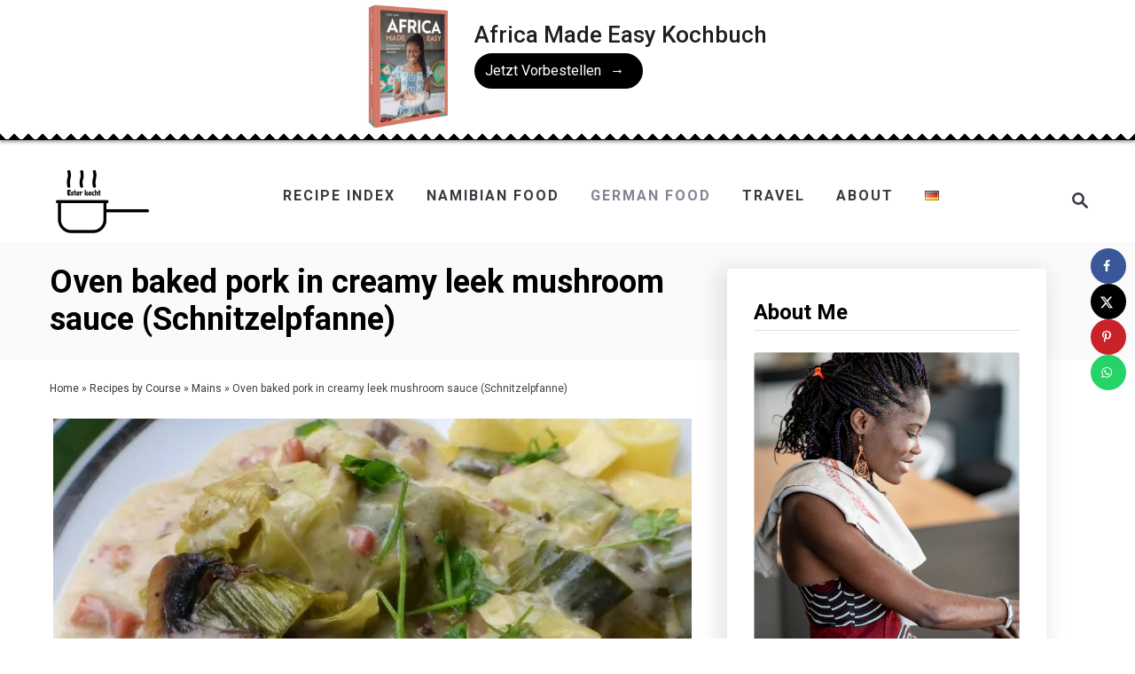

--- FILE ---
content_type: text/html; charset=UTF-8
request_url: https://www.esterkocht.com/oven-baked-pork-in-creamy-leek-mushroom-sauce-schnitzelpfanne/
body_size: 33853
content:
<!DOCTYPE html><html lang="en-US">
	<head>
				<meta charset="UTF-8">
		<meta name="viewport" content="width=device-width, initial-scale=1.0">
		<meta http-equiv="X-UA-Compatible" content="ie=edge">
		<meta name='robots' content='index, follow, max-image-preview:large, max-snippet:-1, max-video-preview:-1' />
	<style>img:is([sizes="auto" i], [sizes^="auto," i]) { contain-intrinsic-size: 3000px 1500px }</style>
	<!-- Hubbub v.2.27.2 https://morehubbub.com/ -->
<meta property="og:locale" content="en_US" />
<meta property="og:type" content="article" />
<meta property="og:title" content="Oven baked pork in creamy leek mushroom sauce (Schnitzelpfanne)" />
<meta property="og:description" content="You won’t believe how EASY and DELICIOUS this German oven baked pork in creamy leek mushroom sauce (Schnitzelpfanne) recipe is!" />
<meta property="og:url" content="https://www.esterkocht.com/oven-baked-pork-in-creamy-leek-mushroom-sauce-schnitzelpfanne/" />
<meta property="og:site_name" content="Ester kocht" />
<meta property="og:updated_time" content="2022-09-24T13:06:30+00:00" />
<meta property="article:published_time" content="2019-10-17T11:24:22+00:00" />
<meta property="article:modified_time" content="2022-09-24T13:06:30+00:00" />
<meta name="twitter:card" content="summary_large_image" />
<meta name="twitter:title" content="Oven baked pork in creamy leek mushroom sauce (Schnitzelpfanne)" />
<meta name="twitter:description" content="You won’t believe how EASY and DELICIOUS this German oven baked pork in creamy leek mushroom sauce (Schnitzelpfanne) recipe is!" />
<meta class="flipboard-article" content="You won’t believe how EASY and DELICIOUS this German oven baked pork in creamy leek mushroom sauce (Schnitzelpfanne) recipe is!" />
<meta property="fb:app_id" content="622100071590623" />
<meta property="og:image" content="https://www.esterkocht.com/wp-content/uploads/2019/10/This-classic-German-oven-baked-pork-in-creamy-leek-mushroom-sauce-known-as-Schnitzelpfanne-is-ultimate-comfort-food.jpg" />
<meta name="twitter:image" content="https://www.esterkocht.com/wp-content/uploads/2019/10/This-classic-German-oven-baked-pork-in-creamy-leek-mushroom-sauce-known-as-Schnitzelpfanne-is-ultimate-comfort-food.jpg" />
<meta property="og:image:width" content="2560" />
<meta property="og:image:height" content="1920" />
<!-- Hubbub v.2.27.2 https://morehubbub.com/ -->

	<!-- This site is optimized with the Yoast SEO plugin v26.7 - https://yoast.com/wordpress/plugins/seo/ -->
	<title>Oven baked pork in creamy leek mushroom sauce (Schnitzelpfanne) - Ester kocht</title>
	<meta name="description" content="You won’t believe how EASY and DELICIOUS this German oven baked pork in creamy leek mushroom sauce (Schnitzelpfanne) recipe is!" />
	<link rel="canonical" href="https://www.esterkocht.com/oven-baked-pork-in-creamy-leek-mushroom-sauce-schnitzelpfanne/" />
	<meta name="author" content="Ester" />
	<script type="application/ld+json" class="yoast-schema-graph">{"@context":"https://schema.org","@graph":[{"@type":"Article","@id":"https://www.esterkocht.com/oven-baked-pork-in-creamy-leek-mushroom-sauce-schnitzelpfanne/#article","isPartOf":{"@id":"https://www.esterkocht.com/oven-baked-pork-in-creamy-leek-mushroom-sauce-schnitzelpfanne/"},"author":{"name":"Ester","@id":"https://www.esterkocht.com/#/schema/person/b87212ec4ca7e1b89616e37bd6ae77c2"},"headline":"Oven baked pork in creamy leek mushroom sauce (Schnitzelpfanne)","datePublished":"2019-10-17T11:24:22+00:00","dateModified":"2022-09-24T13:06:30+00:00","wordCount":995,"commentCount":1,"publisher":{"@id":"https://www.esterkocht.com/#/schema/person/b87212ec4ca7e1b89616e37bd6ae77c2"},"image":{"@id":"https://www.esterkocht.com/oven-baked-pork-in-creamy-leek-mushroom-sauce-schnitzelpfanne/#primaryimage"},"thumbnailUrl":"https://www.esterkocht.com/wp-content/uploads/2019/10/This-classic-German-oven-baked-pork-in-creamy-leek-mushroom-sauce-known-as-Schnitzelpfanne-is-ultimate-comfort-food.jpg","keywords":["autumn","bacon","cornflour","cornstarch","European","German","heavy cream","leek","mushrooms","pork","pork tenderloin","spring","vegetable stock","winter"],"articleSection":["German","Gluten Free","Low carb","Mains","Red meat"],"inLanguage":"en-US","potentialAction":[{"@type":"CommentAction","name":"Comment","target":["https://www.esterkocht.com/oven-baked-pork-in-creamy-leek-mushroom-sauce-schnitzelpfanne/#respond"]}]},{"@type":"WebPage","@id":"https://www.esterkocht.com/oven-baked-pork-in-creamy-leek-mushroom-sauce-schnitzelpfanne/","url":"https://www.esterkocht.com/oven-baked-pork-in-creamy-leek-mushroom-sauce-schnitzelpfanne/","name":"Oven baked pork in creamy leek mushroom sauce (Schnitzelpfanne) - Ester kocht","isPartOf":{"@id":"https://www.esterkocht.com/#website"},"primaryImageOfPage":{"@id":"https://www.esterkocht.com/oven-baked-pork-in-creamy-leek-mushroom-sauce-schnitzelpfanne/#primaryimage"},"image":{"@id":"https://www.esterkocht.com/oven-baked-pork-in-creamy-leek-mushroom-sauce-schnitzelpfanne/#primaryimage"},"thumbnailUrl":"https://www.esterkocht.com/wp-content/uploads/2019/10/This-classic-German-oven-baked-pork-in-creamy-leek-mushroom-sauce-known-as-Schnitzelpfanne-is-ultimate-comfort-food.jpg","datePublished":"2019-10-17T11:24:22+00:00","dateModified":"2022-09-24T13:06:30+00:00","description":"You won’t believe how EASY and DELICIOUS this German oven baked pork in creamy leek mushroom sauce (Schnitzelpfanne) recipe is!","breadcrumb":{"@id":"https://www.esterkocht.com/oven-baked-pork-in-creamy-leek-mushroom-sauce-schnitzelpfanne/#breadcrumb"},"inLanguage":"en-US","potentialAction":[{"@type":"ReadAction","target":["https://www.esterkocht.com/oven-baked-pork-in-creamy-leek-mushroom-sauce-schnitzelpfanne/"]}]},{"@type":"ImageObject","inLanguage":"en-US","@id":"https://www.esterkocht.com/oven-baked-pork-in-creamy-leek-mushroom-sauce-schnitzelpfanne/#primaryimage","url":"https://www.esterkocht.com/wp-content/uploads/2019/10/This-classic-German-oven-baked-pork-in-creamy-leek-mushroom-sauce-known-as-Schnitzelpfanne-is-ultimate-comfort-food.jpg","contentUrl":"https://www.esterkocht.com/wp-content/uploads/2019/10/This-classic-German-oven-baked-pork-in-creamy-leek-mushroom-sauce-known-as-Schnitzelpfanne-is-ultimate-comfort-food.jpg","width":2560,"height":1920},{"@type":"BreadcrumbList","@id":"https://www.esterkocht.com/oven-baked-pork-in-creamy-leek-mushroom-sauce-schnitzelpfanne/#breadcrumb","itemListElement":[{"@type":"ListItem","position":1,"name":"Home","item":"https://www.esterkocht.com/"},{"@type":"ListItem","position":2,"name":"Recipes by Course","item":"https://www.esterkocht.com/recipes/"},{"@type":"ListItem","position":3,"name":"Mains","item":"https://www.esterkocht.com/recipes/mains/"},{"@type":"ListItem","position":4,"name":"Oven baked pork in creamy leek mushroom sauce (Schnitzelpfanne)"}]},{"@type":"WebSite","@id":"https://www.esterkocht.com/#website","url":"https://www.esterkocht.com/","name":"Ester kocht","description":"A Food Blog With Step by Step Photo Recipes","publisher":{"@id":"https://www.esterkocht.com/#/schema/person/b87212ec4ca7e1b89616e37bd6ae77c2"},"potentialAction":[{"@type":"SearchAction","target":{"@type":"EntryPoint","urlTemplate":"https://www.esterkocht.com/?s={search_term_string}"},"query-input":{"@type":"PropertyValueSpecification","valueRequired":true,"valueName":"search_term_string"}}],"inLanguage":"en-US"},{"@type":["Person","Organization"],"@id":"https://www.esterkocht.com/#/schema/person/b87212ec4ca7e1b89616e37bd6ae77c2","name":"Ester","image":{"@type":"ImageObject","inLanguage":"en-US","@id":"https://www.esterkocht.com/#/schema/person/image/","url":"https://secure.gravatar.com/avatar/99a8bfa30a326401d63edc0304c6f7eb197de3a043e45cac827f779473195a32?s=96&d=mm&r=g","contentUrl":"https://secure.gravatar.com/avatar/99a8bfa30a326401d63edc0304c6f7eb197de3a043e45cac827f779473195a32?s=96&d=mm&r=g","caption":"Ester"},"logo":{"@id":"https://www.esterkocht.com/#/schema/person/image/"},"sameAs":["https://www.esterkocht.com/about/"]},{"@type":"Recipe","name":"Oven baked pork tenderloin in creamy leek mushroom sauce","author":{"@type":"Person","name":"Ester | esterkocht.com"},"description":"This oven baked pork in creamy leek mushroom sauce known as Schnitzelpfanne is guaranteed to be a crowd pleaser! You won’t believe how EASY and DELICIOUS this recipe is!","datePublished":"2019-10-17T11:24:22+00:00","image":["https://www.esterkocht.com/wp-content/uploads/2019/10/Baked-pork-medallions-in-creamy-mushroom-sauce.jpg","https://www.esterkocht.com/wp-content/uploads/2019/10/Baked-pork-medallions-in-creamy-mushroom-sauce-500x500.jpg","https://www.esterkocht.com/wp-content/uploads/2019/10/Baked-pork-medallions-in-creamy-mushroom-sauce-500x375.jpg","https://www.esterkocht.com/wp-content/uploads/2019/10/Baked-pork-medallions-in-creamy-mushroom-sauce-480x270.jpg"],"recipeYield":["6","6 Servings"],"prepTime":"PT20M","totalTime":"PT110M","recipeIngredient":["500 g (1,1 lbs) pork tenderloin","400 g (14,1 oz) fresh mushrooms","400 g (14,1 oz) leek","250 ml (1 cup/ 8 fl oz) heavy cream","125  g (4,4 oz)  bacon (cut into small pieces)","350 ml (1 ½ cups/ 12 fl oz)  vegetable stock","2 tablespoons cornstarch (cornflour) ((30 g/ 1,1 oz))","1 teaspoon  dried thyme","½ teaspoon salt","freshly ground pepper  (to taste)"],"recipeInstructions":[{"@type":"HowToStep","text":"Begin by cleaning and slicing mushrooms and leek. Clean the mushrooms with paper towels. Cut off the stem ends and slice them. Cut off leek roots and about 1 cm (1/2 inches) from the green tops. Then cut the leek in the middle, such that in the end you have a part with dark green leaves and white to light green leek part, as show on the photo below. Remove the outer layer of white to light green leek part and slice thinly into rings. Rinse the leek greens very well under running water, leaf by leaf and chop finely.","name":"Begin by cleaning and slicing mushrooms and leek. Clean the mushrooms with paper towels. Cut off the stem ends and slice them. Cut off leek roots and about 1 cm (1/2 inches) from the green tops. Then cut the leek in the middle, such that in the end you have a part with dark green leaves and white to light green leek part, as show on the photo below. Remove the outer layer of white to light green leek part and slice thinly into rings. Rinse the leek greens very well under running water, leaf by leaf and chop finely.","url":"https://www.esterkocht.com/oven-baked-pork-in-creamy-leek-mushroom-sauce-schnitzelpfanne/#wprm-recipe-4917-step-0-0"},{"@type":"HowToStep","text":"Rinse pork tenderloin, pat with paper towels and cut it into medallions. Heat 2 tablespoons olive oil in a large pan or medium pot at medium high heat and sear the medallions. Don&#x27;t overcrowd the pan with the meat. You want to get that nice brown color and flavor. Remove the meat and put it in a casserole dish layered next to each other. Season the meat with salt (from ½ teaspoon salt) and freshly ground pepper. Preheat the oven to 180 °C (356  °F), with both top and bottom heat.","name":"Rinse pork tenderloin, pat with paper towels and cut it into medallions. Heat 2 tablespoons olive oil in a large pan or medium pot at medium high heat and sear the medallions. Don&#x27;t overcrowd the pan with the meat. You want to get that nice brown color and flavor. Remove the meat and put it in a casserole dish layered next to each other. Season the meat with salt (from ½ teaspoon salt) and freshly ground pepper. Preheat the oven to 180 °C (356  °F), with both top and bottom heat.","url":"https://www.esterkocht.com/oven-baked-pork-in-creamy-leek-mushroom-sauce-schnitzelpfanne/#wprm-recipe-4917-step-0-1"},{"@type":"HowToStep","text":"In the same pan (without adding extra oil) fry bacon until nicely brown and crispy. Remove from the pan (or whatever you&#x27;re using) and set aside. In the same fat, add mushroom slices and let cook for about 2 minutes. Sprinkle with cornstarch and mix very well. Stir in heavy cream and vegetable stock. Add leek, bacon and dried thyme. Bring to a boil, season with freshly ground pepper and the remaining salt and remove from the heat. Pour the sauce evenly all over the meat. Cover the casserole dish with aluminum foil and bake for 1 hour. After 1 hour remove the foil and bake for another 30 minutes. Done!!","name":"In the same pan (without adding extra oil) fry bacon until nicely brown and crispy. Remove from the pan (or whatever you&#x27;re using) and set aside. In the same fat, add mushroom slices and let cook for about 2 minutes. Sprinkle with cornstarch and mix very well. Stir in heavy cream and vegetable stock. Add leek, bacon and dried thyme. Bring to a boil, season with freshly ground pepper and the remaining salt and remove from the heat. Pour the sauce evenly all over the meat. Cover the casserole dish with aluminum foil and bake for 1 hour. After 1 hour remove the foil and bake for another 30 minutes. Done!!","url":"https://www.esterkocht.com/oven-baked-pork-in-creamy-leek-mushroom-sauce-schnitzelpfanne/#wprm-recipe-4917-step-0-2"}],"aggregateRating":{"@type":"AggregateRating","ratingValue":"5","ratingCount":"1","reviewCount":"1"},"review":[{"@type":"Review","reviewRating":{"@type":"Rating","ratingValue":"5"},"reviewBody":"I have to say this recipe is delicious! The only thing I changed was the leeks, not a fan, I used large green onions. \r\n\r\nI'm a garlic fan when it comes to pork and beef, but I resisted and followed Ester's recipe. I'm happy I did. \r\n\r\nAs for the prep time of 20 minutes, I was far longer than that, but it was worth every minute, I will make this again. \r\n\r\nThank you Ester, that was awesome!😎👍","author":{"@type":"Person","name":"Dave Hemke"},"datePublished":"2019-10-26"}],"recipeCategory":["Main Course"],"recipeCuisine":["German"],"keywords":"autumn, baked pork medallions, baked pork tenderloin, Comfort food, crowd pleaser, gluten free, Low carb, Schnitzelpfanne, winter","@id":"https://www.esterkocht.com/oven-baked-pork-in-creamy-leek-mushroom-sauce-schnitzelpfanne/#recipe","isPartOf":{"@id":"https://www.esterkocht.com/oven-baked-pork-in-creamy-leek-mushroom-sauce-schnitzelpfanne/#article"},"mainEntityOfPage":"https://www.esterkocht.com/oven-baked-pork-in-creamy-leek-mushroom-sauce-schnitzelpfanne/"}]}</script>
	<!-- / Yoast SEO plugin. -->


<link rel='dns-prefetch' href='//scripts.mediavine.com' />
<link rel='dns-prefetch' href='//www.googletagmanager.com' />
<link href='https://fonts.gstatic.com' crossorigin rel='preconnect' />
<link rel="alternate" type="application/rss+xml" title="Ester kocht &raquo; Feed" href="https://www.esterkocht.com/feed/" />
<link rel="alternate" type="application/rss+xml" title="Ester kocht &raquo; Comments Feed" href="https://www.esterkocht.com/comments/feed/" />
<link rel="alternate" type="application/rss+xml" title="Ester kocht &raquo; Oven baked pork in creamy leek mushroom sauce (Schnitzelpfanne) Comments Feed" href="https://www.esterkocht.com/oven-baked-pork-in-creamy-leek-mushroom-sauce-schnitzelpfanne/feed/" />
<script>(()=>{"use strict";const e=[400,500,600,700,800,900],t=e=>`wprm-min-${e}`,n=e=>`wprm-max-${e}`,s=new Set,o="ResizeObserver"in window,r=o?new ResizeObserver((e=>{for(const t of e)c(t.target)})):null,i=.5/(window.devicePixelRatio||1);function c(s){const o=s.getBoundingClientRect().width||0;for(let r=0;r<e.length;r++){const c=e[r],a=o<=c+i;o>c+i?s.classList.add(t(c)):s.classList.remove(t(c)),a?s.classList.add(n(c)):s.classList.remove(n(c))}}function a(e){s.has(e)||(s.add(e),r&&r.observe(e),c(e))}!function(e=document){e.querySelectorAll(".wprm-recipe").forEach(a)}();if(new MutationObserver((e=>{for(const t of e)for(const e of t.addedNodes)e instanceof Element&&(e.matches?.(".wprm-recipe")&&a(e),e.querySelectorAll?.(".wprm-recipe").forEach(a))})).observe(document.documentElement,{childList:!0,subtree:!0}),!o){let e=0;addEventListener("resize",(()=>{e&&cancelAnimationFrame(e),e=requestAnimationFrame((()=>s.forEach(c)))}),{passive:!0})}})();</script><style type="text/css" id="mv-trellis-custom-css">:root{--mv-trellis-color-link:var(--mv-trellis-color-primary);--mv-trellis-color-link-hover:var(--mv-trellis-color-secondary);--mv-trellis-font-body:system,BlinkMacSystemFont,-apple-system,".SFNSText-Regular","San Francisco","Roboto","Segoe UI","Helvetica Neue","Lucida Grande",sans-serif;--mv-trellis-font-heading:system,BlinkMacSystemFont,-apple-system,".SFNSText-Regular","San Francisco","Roboto","Segoe UI","Helvetica Neue","Lucida Grande",sans-serif;--mv-trellis-font-size-ex-sm:0.750375rem;--mv-trellis-font-size-sm:0.984375rem;--mv-trellis-font-size:1.125rem;--mv-trellis-font-size-lg:1.265625rem;--mv-trellis-color-primary:#363940;--mv-trellis-color-secondary:#818592;--mv-trellis-max-logo-size:75px;--mv-trellis-gutter-small:24px;--mv-trellis-gutter:48px;--mv-trellis-gutter-double:96px;--mv-trellis-gutter-large:96px;--mv-trellis-wisteria-desktop-logo-width:163.13978494624px;--mv-trellis-color-background-accent:#fafafa;--mv-trellis-h1-font-color:#000000;--mv-trellis-h1-font-size:2.25rem;}</style><style type="text/css" id="mv-trellis-custom-css">@media only screen and (max-width:600px) {.hide-featured-image-on-mobile #content .article-featured-img{display: none;}</style><link rel='stylesheet' id='wp-block-library-css' href='https://www.esterkocht.com/wp-includes/css/dist/block-library/style.min.css?ver=75fe5eb57b12ba0e582809e057bb85fb' type='text/css' media='all' />
<style id='classic-theme-styles-inline-css' type='text/css'>
/*! This file is auto-generated */
.wp-block-button__link{color:#fff;background-color:#32373c;border-radius:9999px;box-shadow:none;text-decoration:none;padding:calc(.667em + 2px) calc(1.333em + 2px);font-size:1.125em}.wp-block-file__button{background:#32373c;color:#fff;text-decoration:none}
</style>
<link rel='stylesheet' id='wprm-public-css' href='https://www.esterkocht.com/wp-content/plugins/wp-recipe-maker/dist/public-modern.css?ver=10.2.4' type='text/css' media='all' />
<link rel='stylesheet' id='convertkit-broadcasts-css' href='https://www.esterkocht.com/wp-content/plugins/convertkit/resources/frontend/css/broadcasts.css?ver=3.1.3' type='text/css' media='all' />
<link rel='stylesheet' id='convertkit-button-css' href='https://www.esterkocht.com/wp-content/plugins/convertkit/resources/frontend/css/button.css?ver=3.1.3' type='text/css' media='all' />
<link rel='stylesheet' id='convertkit-form-css' href='https://www.esterkocht.com/wp-content/plugins/convertkit/resources/frontend/css/form.css?ver=3.1.3' type='text/css' media='all' />
<link rel='stylesheet' id='convertkit-form-builder-field-css' href='https://www.esterkocht.com/wp-content/plugins/convertkit/resources/frontend/css/form-builder.css?ver=3.1.3' type='text/css' media='all' />
<link rel='stylesheet' id='convertkit-form-builder-css' href='https://www.esterkocht.com/wp-content/plugins/convertkit/resources/frontend/css/form-builder.css?ver=3.1.3' type='text/css' media='all' />
<style id='global-styles-inline-css' type='text/css'>
:root{--wp--preset--aspect-ratio--square: 1;--wp--preset--aspect-ratio--4-3: 4/3;--wp--preset--aspect-ratio--3-4: 3/4;--wp--preset--aspect-ratio--3-2: 3/2;--wp--preset--aspect-ratio--2-3: 2/3;--wp--preset--aspect-ratio--16-9: 16/9;--wp--preset--aspect-ratio--9-16: 9/16;--wp--preset--color--black: #000000;--wp--preset--color--cyan-bluish-gray: #abb8c3;--wp--preset--color--white: #ffffff;--wp--preset--color--pale-pink: #f78da7;--wp--preset--color--vivid-red: #cf2e2e;--wp--preset--color--luminous-vivid-orange: #ff6900;--wp--preset--color--luminous-vivid-amber: #fcb900;--wp--preset--color--light-green-cyan: #7bdcb5;--wp--preset--color--vivid-green-cyan: #00d084;--wp--preset--color--pale-cyan-blue: #8ed1fc;--wp--preset--color--vivid-cyan-blue: #0693e3;--wp--preset--color--vivid-purple: #9b51e0;--wp--preset--gradient--vivid-cyan-blue-to-vivid-purple: linear-gradient(135deg,rgba(6,147,227,1) 0%,rgb(155,81,224) 100%);--wp--preset--gradient--light-green-cyan-to-vivid-green-cyan: linear-gradient(135deg,rgb(122,220,180) 0%,rgb(0,208,130) 100%);--wp--preset--gradient--luminous-vivid-amber-to-luminous-vivid-orange: linear-gradient(135deg,rgba(252,185,0,1) 0%,rgba(255,105,0,1) 100%);--wp--preset--gradient--luminous-vivid-orange-to-vivid-red: linear-gradient(135deg,rgba(255,105,0,1) 0%,rgb(207,46,46) 100%);--wp--preset--gradient--very-light-gray-to-cyan-bluish-gray: linear-gradient(135deg,rgb(238,238,238) 0%,rgb(169,184,195) 100%);--wp--preset--gradient--cool-to-warm-spectrum: linear-gradient(135deg,rgb(74,234,220) 0%,rgb(151,120,209) 20%,rgb(207,42,186) 40%,rgb(238,44,130) 60%,rgb(251,105,98) 80%,rgb(254,248,76) 100%);--wp--preset--gradient--blush-light-purple: linear-gradient(135deg,rgb(255,206,236) 0%,rgb(152,150,240) 100%);--wp--preset--gradient--blush-bordeaux: linear-gradient(135deg,rgb(254,205,165) 0%,rgb(254,45,45) 50%,rgb(107,0,62) 100%);--wp--preset--gradient--luminous-dusk: linear-gradient(135deg,rgb(255,203,112) 0%,rgb(199,81,192) 50%,rgb(65,88,208) 100%);--wp--preset--gradient--pale-ocean: linear-gradient(135deg,rgb(255,245,203) 0%,rgb(182,227,212) 50%,rgb(51,167,181) 100%);--wp--preset--gradient--electric-grass: linear-gradient(135deg,rgb(202,248,128) 0%,rgb(113,206,126) 100%);--wp--preset--gradient--midnight: linear-gradient(135deg,rgb(2,3,129) 0%,rgb(40,116,252) 100%);--wp--preset--font-size--small: 13px;--wp--preset--font-size--medium: 20px;--wp--preset--font-size--large: 36px;--wp--preset--font-size--x-large: 42px;--wp--preset--spacing--20: 0.44rem;--wp--preset--spacing--30: 0.67rem;--wp--preset--spacing--40: 1rem;--wp--preset--spacing--50: 1.5rem;--wp--preset--spacing--60: 2.25rem;--wp--preset--spacing--70: 3.38rem;--wp--preset--spacing--80: 5.06rem;--wp--preset--shadow--natural: 6px 6px 9px rgba(0, 0, 0, 0.2);--wp--preset--shadow--deep: 12px 12px 50px rgba(0, 0, 0, 0.4);--wp--preset--shadow--sharp: 6px 6px 0px rgba(0, 0, 0, 0.2);--wp--preset--shadow--outlined: 6px 6px 0px -3px rgba(255, 255, 255, 1), 6px 6px rgba(0, 0, 0, 1);--wp--preset--shadow--crisp: 6px 6px 0px rgba(0, 0, 0, 1);}:where(.is-layout-flex){gap: 0.5em;}:where(.is-layout-grid){gap: 0.5em;}body .is-layout-flex{display: flex;}.is-layout-flex{flex-wrap: wrap;align-items: center;}.is-layout-flex > :is(*, div){margin: 0;}body .is-layout-grid{display: grid;}.is-layout-grid > :is(*, div){margin: 0;}:where(.wp-block-columns.is-layout-flex){gap: 2em;}:where(.wp-block-columns.is-layout-grid){gap: 2em;}:where(.wp-block-post-template.is-layout-flex){gap: 1.25em;}:where(.wp-block-post-template.is-layout-grid){gap: 1.25em;}.has-black-color{color: var(--wp--preset--color--black) !important;}.has-cyan-bluish-gray-color{color: var(--wp--preset--color--cyan-bluish-gray) !important;}.has-white-color{color: var(--wp--preset--color--white) !important;}.has-pale-pink-color{color: var(--wp--preset--color--pale-pink) !important;}.has-vivid-red-color{color: var(--wp--preset--color--vivid-red) !important;}.has-luminous-vivid-orange-color{color: var(--wp--preset--color--luminous-vivid-orange) !important;}.has-luminous-vivid-amber-color{color: var(--wp--preset--color--luminous-vivid-amber) !important;}.has-light-green-cyan-color{color: var(--wp--preset--color--light-green-cyan) !important;}.has-vivid-green-cyan-color{color: var(--wp--preset--color--vivid-green-cyan) !important;}.has-pale-cyan-blue-color{color: var(--wp--preset--color--pale-cyan-blue) !important;}.has-vivid-cyan-blue-color{color: var(--wp--preset--color--vivid-cyan-blue) !important;}.has-vivid-purple-color{color: var(--wp--preset--color--vivid-purple) !important;}.has-black-background-color{background-color: var(--wp--preset--color--black) !important;}.has-cyan-bluish-gray-background-color{background-color: var(--wp--preset--color--cyan-bluish-gray) !important;}.has-white-background-color{background-color: var(--wp--preset--color--white) !important;}.has-pale-pink-background-color{background-color: var(--wp--preset--color--pale-pink) !important;}.has-vivid-red-background-color{background-color: var(--wp--preset--color--vivid-red) !important;}.has-luminous-vivid-orange-background-color{background-color: var(--wp--preset--color--luminous-vivid-orange) !important;}.has-luminous-vivid-amber-background-color{background-color: var(--wp--preset--color--luminous-vivid-amber) !important;}.has-light-green-cyan-background-color{background-color: var(--wp--preset--color--light-green-cyan) !important;}.has-vivid-green-cyan-background-color{background-color: var(--wp--preset--color--vivid-green-cyan) !important;}.has-pale-cyan-blue-background-color{background-color: var(--wp--preset--color--pale-cyan-blue) !important;}.has-vivid-cyan-blue-background-color{background-color: var(--wp--preset--color--vivid-cyan-blue) !important;}.has-vivid-purple-background-color{background-color: var(--wp--preset--color--vivid-purple) !important;}.has-black-border-color{border-color: var(--wp--preset--color--black) !important;}.has-cyan-bluish-gray-border-color{border-color: var(--wp--preset--color--cyan-bluish-gray) !important;}.has-white-border-color{border-color: var(--wp--preset--color--white) !important;}.has-pale-pink-border-color{border-color: var(--wp--preset--color--pale-pink) !important;}.has-vivid-red-border-color{border-color: var(--wp--preset--color--vivid-red) !important;}.has-luminous-vivid-orange-border-color{border-color: var(--wp--preset--color--luminous-vivid-orange) !important;}.has-luminous-vivid-amber-border-color{border-color: var(--wp--preset--color--luminous-vivid-amber) !important;}.has-light-green-cyan-border-color{border-color: var(--wp--preset--color--light-green-cyan) !important;}.has-vivid-green-cyan-border-color{border-color: var(--wp--preset--color--vivid-green-cyan) !important;}.has-pale-cyan-blue-border-color{border-color: var(--wp--preset--color--pale-cyan-blue) !important;}.has-vivid-cyan-blue-border-color{border-color: var(--wp--preset--color--vivid-cyan-blue) !important;}.has-vivid-purple-border-color{border-color: var(--wp--preset--color--vivid-purple) !important;}.has-vivid-cyan-blue-to-vivid-purple-gradient-background{background: var(--wp--preset--gradient--vivid-cyan-blue-to-vivid-purple) !important;}.has-light-green-cyan-to-vivid-green-cyan-gradient-background{background: var(--wp--preset--gradient--light-green-cyan-to-vivid-green-cyan) !important;}.has-luminous-vivid-amber-to-luminous-vivid-orange-gradient-background{background: var(--wp--preset--gradient--luminous-vivid-amber-to-luminous-vivid-orange) !important;}.has-luminous-vivid-orange-to-vivid-red-gradient-background{background: var(--wp--preset--gradient--luminous-vivid-orange-to-vivid-red) !important;}.has-very-light-gray-to-cyan-bluish-gray-gradient-background{background: var(--wp--preset--gradient--very-light-gray-to-cyan-bluish-gray) !important;}.has-cool-to-warm-spectrum-gradient-background{background: var(--wp--preset--gradient--cool-to-warm-spectrum) !important;}.has-blush-light-purple-gradient-background{background: var(--wp--preset--gradient--blush-light-purple) !important;}.has-blush-bordeaux-gradient-background{background: var(--wp--preset--gradient--blush-bordeaux) !important;}.has-luminous-dusk-gradient-background{background: var(--wp--preset--gradient--luminous-dusk) !important;}.has-pale-ocean-gradient-background{background: var(--wp--preset--gradient--pale-ocean) !important;}.has-electric-grass-gradient-background{background: var(--wp--preset--gradient--electric-grass) !important;}.has-midnight-gradient-background{background: var(--wp--preset--gradient--midnight) !important;}.has-small-font-size{font-size: var(--wp--preset--font-size--small) !important;}.has-medium-font-size{font-size: var(--wp--preset--font-size--medium) !important;}.has-large-font-size{font-size: var(--wp--preset--font-size--large) !important;}.has-x-large-font-size{font-size: var(--wp--preset--font-size--x-large) !important;}
:where(.wp-block-post-template.is-layout-flex){gap: 1.25em;}:where(.wp-block-post-template.is-layout-grid){gap: 1.25em;}
:where(.wp-block-columns.is-layout-flex){gap: 2em;}:where(.wp-block-columns.is-layout-grid){gap: 2em;}
:root :where(.wp-block-pullquote){font-size: 1.5em;line-height: 1.6;}
</style>
<link rel='stylesheet' id='dpsp-frontend-style-pro-css' href='https://www.esterkocht.com/wp-content/plugins/social-pug/assets/dist/style-frontend-pro.css?ver=2.27.2' type='text/css' media='all' />
<style id='dpsp-frontend-style-pro-inline-css' type='text/css'>

			@media screen and ( max-width : 720px ) {
				aside#dpsp-floating-sidebar.dpsp-hide-on-mobile.opened {
					display: none;
				}
			}
			
			@media screen and ( max-width : 720px ) {
				aside#dpsp-floating-sidebar.dpsp-hide-on-mobile.opened {
					display: none;
				}
			}
			
							.dpsp-button-style-6 .dpsp-networks-btns-follow-widget.dpsp-networks-btns-wrapper .dpsp-network-btn:not(:hover):not(:active) {
								--customNetworkColor: #000000;
								--customNetworkHoverColor: #cecece;
								color: #000000;
							}
							.dpsp-button-style-6 .dpsp-networks-btns-follow-widget.dpsp-networks-btns-wrapper .dpsp-network-btn .dpsp-network-icon {
								border-color: #000000;
								background: #000000;
							}
						
							.dpsp-button-style-6 .dpsp-networks-btns-follow-widget.dpsp-networks-btns-wrapper .dpsp-network-btn:focus,
							.dpsp-button-style-6 .dpsp-networks-btns-follow-widget.dpsp-networks-btns-wrapper .dpsp-network-btn:hover {
								color: #cecece;
							}
							.dpsp-button-style-6 .dpsp-networks-btns-follow-widget.dpsp-networks-btns-wrapper .dpsp-network-btn:hover .dpsp-network-icon,
							.dpsp-button-style-6 .dpsp-networks-btns-follow-widget.dpsp-networks-btns-wrapper .dpsp-network-btn:focus .dpsp-network-icon {
								border-color: #cecece;
								background: #cecece;
							}
						.dpsp-networks-btns-wrapper.dpsp-networks-btns-follow-widget .dpsp-network-btn {--networkHover: rgba(206, 206, 206, 0.4); --networkAccent: rgba(206, 206, 206, 1);}
@media only screen and (min-width:701px) and (max-width: 1320px) {.has-grow-sidebar:not(.blog) .wrapper-content {padding-right:60px;}.footer:not(.blog) {padding-right:60px;}}@media only screen and (min-width:701px) and (max-width:1208px) {.archive-header, .page-header, .entry-header  { transform:translatex(+20px);}.entry-header h1.entry-title {text-align:center!important;} .entry-header .article-meta {text-align:center!important;} }@media only screen and (max-width:1208px) {.wrapper-content{display:block!important;}.has-grow-sidebar .widget-container.mv_trellis_mobile_hide{display:none;}}
@media only screen and (max-width:600px) {.hide-featured-image-on-mobile #content .article-featured-img img{display: none;}}
</style>
<style id='wpxpo-global-style-inline-css' type='text/css'>
:root { --preset-color1: #037fff --preset-color2: #026fe0 --preset-color3: #071323 --preset-color4: #132133 --preset-color5: #34495e --preset-color6: #787676 --preset-color7: #f0f2f3 --preset-color8: #f8f9fa --preset-color9: #ffffff }
</style>
<style id='ultp-preset-colors-style-inline-css' type='text/css'>
:root { --postx_preset_Base_1_color: #f4f4ff; --postx_preset_Base_2_color: #dddff8; --postx_preset_Base_3_color: #B4B4D6; --postx_preset_Primary_color: #3323f0; --postx_preset_Secondary_color: #4a5fff; --postx_preset_Tertiary_color: #FFFFFF; --postx_preset_Contrast_3_color: #545472; --postx_preset_Contrast_2_color: #262657; --postx_preset_Contrast_1_color: #10102e; --postx_preset_Over_Primary_color: #ffffff;  }
</style>
<style id='ultp-preset-gradient-style-inline-css' type='text/css'>
:root { --postx_preset_Primary_to_Secondary_to_Right_gradient: linear-gradient(90deg, var(--postx_preset_Primary_color) 0%, var(--postx_preset_Secondary_color) 100%); --postx_preset_Primary_to_Secondary_to_Bottom_gradient: linear-gradient(180deg, var(--postx_preset_Primary_color) 0%, var(--postx_preset_Secondary_color) 100%); --postx_preset_Secondary_to_Primary_to_Right_gradient: linear-gradient(90deg, var(--postx_preset_Secondary_color) 0%, var(--postx_preset_Primary_color) 100%); --postx_preset_Secondary_to_Primary_to_Bottom_gradient: linear-gradient(180deg, var(--postx_preset_Secondary_color) 0%, var(--postx_preset_Primary_color) 100%); --postx_preset_Cold_Evening_gradient: linear-gradient(0deg, rgb(12, 52, 131) 0%, rgb(162, 182, 223) 100%, rgb(107, 140, 206) 100%, rgb(162, 182, 223) 100%); --postx_preset_Purple_Division_gradient: linear-gradient(0deg, rgb(112, 40, 228) 0%, rgb(229, 178, 202) 100%); --postx_preset_Over_Sun_gradient: linear-gradient(60deg, rgb(171, 236, 214) 0%, rgb(251, 237, 150) 100%); --postx_preset_Morning_Salad_gradient: linear-gradient(-255deg, rgb(183, 248, 219) 0%, rgb(80, 167, 194) 100%); --postx_preset_Fabled_Sunset_gradient: linear-gradient(-270deg, rgb(35, 21, 87) 0%, rgb(68, 16, 122) 29%, rgb(255, 19, 97) 67%, rgb(255, 248, 0) 100%);  }
</style>
<style id='ultp-preset-typo-style-inline-css' type='text/css'>
@import url('https://fonts.googleapis.com/css?family=Roboto:100,100i,300,300i,400,400i,500,500i,700,700i,900,900i'); :root { --postx_preset_Heading_typo_font_family: Roboto; --postx_preset_Heading_typo_font_family_type: sans-serif; --postx_preset_Heading_typo_font_weight: 600; --postx_preset_Heading_typo_text_transform: capitalize; --postx_preset_Body_and_Others_typo_font_family: Roboto; --postx_preset_Body_and_Others_typo_font_family_type: sans-serif; --postx_preset_Body_and_Others_typo_font_weight: 400; --postx_preset_Body_and_Others_typo_text_transform: lowercase; --postx_preset_body_typo_font_size_lg: 16px; --postx_preset_paragraph_1_typo_font_size_lg: 12px; --postx_preset_paragraph_2_typo_font_size_lg: 12px; --postx_preset_paragraph_3_typo_font_size_lg: 12px; --postx_preset_heading_h1_typo_font_size_lg: 42px; --postx_preset_heading_h2_typo_font_size_lg: 36px; --postx_preset_heading_h3_typo_font_size_lg: 30px; --postx_preset_heading_h4_typo_font_size_lg: 24px; --postx_preset_heading_h5_typo_font_size_lg: 20px; --postx_preset_heading_h6_typo_font_size_lg: 16px; }
</style>
<link rel='stylesheet' id='mv-trellis-wisteria-css' href='https://www.esterkocht.com/wp-content/themes/wisteria-trellis/assets/dist/css/main.1.0.2.css?ver=1.0.2' type='text/css' media='all' />
				<script id="mv-trellis-localModel" data-cfasync="false">
					window.$adManagementConfig = window.$adManagementConfig || {};
					window.$adManagementConfig.web = window.$adManagementConfig.web || {};
					window.$adManagementConfig.web.localModel = {"optimize_mobile_pagespeed":true,"optimize_desktop_pagespeed":true,"content_selector":".mvt-content","footer_selector":"footer.footer","content_selector_mobile":".mvt-content","comments_selector":"","sidebar_atf_selector":"","sidebar_atf_position":"afterend","sidebar_btf_selector":".mv-sticky-slot","sidebar_btf_position":"beforeend","content_stop_selector":"","sidebar_btf_stop_selector":"footer.footer","custom_css":"","ad_box":true,"sidebar_minimum_width":"1209","native_html_templates":{"feed":"<aside class=\"mv-trellis-native-ad-feed\"><div class=\"native-ad-image\" style=\"min-height:200px;min-width:200px;\"><div style=\"display: none;\" data-native-size=\"[300, 250]\" data-native-type=\"video\"><\/div><div style=\"width:200px;height:200px;\" data-native-size=\"[200,200]\" data-native-type=\"image\"><\/div><\/div><div class=\"native-content\"><img class=\"native-icon\" data-native-type=\"icon\" style=\"max-height: 50px; width: auto;\"><h2 data-native-len=\"80\" data-native-d-len=\"120\" data-native-type=\"title\"><\/h2><div data-native-len=\"140\" data-native-d-len=\"340\" data-native-type=\"body\"><\/div><div class=\"cta-container\"><div data-native-type=\"sponsoredBy\"><\/div><a rel=\"nonopener sponsor\" data-native-type=\"clickUrl\" class=\"button article-read-more\"><span data-native-type=\"cta\"><\/span><\/a><\/div><\/div><\/aside>","content":"<aside class=\"mv-trellis-native-ad-content\"><div class=\"native-ad-image\"><div style=\"display: none;\" data-native-size=\"[300, 250]\" data-native-type=\"video\"><\/div><div data-native-size=\"[300,300]\" data-native-type=\"image\"><\/div><\/div><div class=\"native-content\"><img class=\"native-icon\" data-native-type=\"icon\" style=\"max-height: 50px; width: auto;\"><h2 data-native-len=\"80\" data-native-d-len=\"120\" data-native-type=\"title\"><\/h2><div data-native-len=\"140\" data-native-d-len=\"340\" data-native-type=\"body\"><\/div><div class=\"cta-container\"><div data-native-type=\"sponsoredBy\"><\/div><a data-native-type=\"clickUrl\" class=\"button article-read-more\"><span data-native-type=\"cta\"><\/span><\/a><\/div><\/div><\/aside>","sidebar":"<aside class=\"mv-trellis-native-ad-sidebar\"><div class=\"native-ad-image\"><div style=\"display: none;\" data-native-size=\"[300, 250]\" data-native-type=\"video\"><\/div><div data-native-size=\"[300,300]\" data-native-type=\"image\"><\/div><\/div><img class=\"native-icon\" data-native-type=\"icon\" style=\"max-height: 50px; width: auto;\"><h3 data-native-len=\"80\"><a rel=\"nonopener sponsor\" data-native-type=\"title\"><\/a><\/h3><div data-native-len=\"140\" data-native-d-len=\"340\" data-native-type=\"body\"><\/div><div data-native-type=\"sponsoredBy\"><\/div><a data-native-type=\"clickUrl\" class=\"button article-read-more\"><span data-native-type=\"cta\"><\/span><\/a><\/aside>","sticky_sidebar":"<aside class=\"mv-trellis-native-ad-sticky-sidebar\"><div class=\"native-ad-image\"><div style=\"display: none;\" data-native-size=\"[300, 250]\" data-native-type=\"video\"><\/div><div data-native-size=\"[300,300]\" data-native-type=\"image\"><\/div><\/div><img class=\"native-icon\" data-native-type=\"icon\" style=\"max-height: 50px; width: auto;\"><h3 data-native-len=\"80\" data-native-type=\"title\"><\/h3><div data-native-len=\"140\" data-native-d-len=\"340\" data-native-type=\"body\"><\/div><div data-native-type=\"sponsoredBy\"><\/div><a data-native-type=\"clickUrl\" class=\"button article-read-more\"><span data-native-type=\"cta\"><\/span><\/a><\/aside>","adhesion":"<aside class=\"mv-trellis-native-ad-adhesion\"><div data-native-size=\"[100,100]\" data-native-type=\"image\"><\/div><div class=\"native-content\"><img class=\"native-icon\" data-native-type=\"icon\" style=\"max-height: 50px; width: auto;\"><div data-native-type=\"sponsoredBy\"><\/div><h6 data-native-len=\"80\" data-native-d-len=\"120\" data-native-type=\"title\"><\/h6><\/div><div class=\"cta-container\"><a class=\"button article-read-more\" data-native-type=\"clickUrl\"><span data-native-type=\"cta\"><\/span><\/a><\/div><\/aside>"}};
				</script>
			<script type="text/javascript" async="async" fetchpriority="high" data-noptimize="1" data-cfasync="false" src="https://scripts.mediavine.com/tags/ester-kocht.js?ver=75fe5eb57b12ba0e582809e057bb85fb" id="mv-script-wrapper-js"></script>
<script type="text/javascript" src="https://www.esterkocht.com/wp-includes/js/jquery/jquery.min.js?ver=3.7.1" id="jquery-core-js"></script>
<script type="text/javascript" src="https://www.esterkocht.com/wp-includes/js/jquery/jquery-migrate.min.js?ver=3.4.1" id="jquery-migrate-js"></script>
<script type="text/javascript" src="https://www.googletagmanager.com/gtag/js?id=UA-115612047-1" id="ga/js-js"></script>
<script type="text/javascript" src="https://www.esterkocht.com/wp-content/plugins/mediavine-trellis-images/assets/dist/IO.0.7.1.js?ver=0.7.1" id="mv-trellis-images/intersection-observer-js"></script>
<script type="text/javascript" src="https://www.esterkocht.com/wp-content/plugins/mediavine-trellis-images/assets/dist/main.0.7.1.js?ver=0.7.1" id="mv-trellis-images/webp-check-js"></script>

<!-- Google tag (gtag.js) snippet added by Site Kit -->
<!-- Google Analytics snippet added by Site Kit -->
<script type="text/javascript" src="https://www.googletagmanager.com/gtag/js?id=G-4WZS87GH7H" id="google_gtagjs-js" async></script>
<script type="text/javascript" id="google_gtagjs-js-after">
/* <![CDATA[ */
window.dataLayer = window.dataLayer || [];function gtag(){dataLayer.push(arguments);}
gtag("set","linker",{"domains":["www.esterkocht.com"]});
gtag("js", new Date());
gtag("set", "developer_id.dZTNiMT", true);
gtag("config", "G-4WZS87GH7H");
/* ]]> */
</script>
<link rel="https://api.w.org/" href="https://www.esterkocht.com/wp-json/" /><link rel="alternate" title="JSON" type="application/json" href="https://www.esterkocht.com/wp-json/wp/v2/posts/4871" /><link rel="EditURI" type="application/rsd+xml" title="RSD" href="https://www.esterkocht.com/xmlrpc.php?rsd" />

<link rel='shortlink' href='https://www.esterkocht.com/?p=4871' />
<link rel="alternate" title="oEmbed (JSON)" type="application/json+oembed" href="https://www.esterkocht.com/wp-json/oembed/1.0/embed?url=https%3A%2F%2Fwww.esterkocht.com%2Foven-baked-pork-in-creamy-leek-mushroom-sauce-schnitzelpfanne%2F&#038;lang=en" />
<link rel="alternate" title="oEmbed (XML)" type="text/xml+oembed" href="https://www.esterkocht.com/wp-json/oembed/1.0/embed?url=https%3A%2F%2Fwww.esterkocht.com%2Foven-baked-pork-in-creamy-leek-mushroom-sauce-schnitzelpfanne%2F&#038;format=xml&#038;lang=en" />
<meta name="generator" content="Site Kit by Google 1.168.0" /><meta name="hubbub-info" description="Hubbub Pro 2.27.2"><style type="text/css"> .tippy-box[data-theme~="wprm"] { background-color: #333333; color: #FFFFFF; } .tippy-box[data-theme~="wprm"][data-placement^="top"] > .tippy-arrow::before { border-top-color: #333333; } .tippy-box[data-theme~="wprm"][data-placement^="bottom"] > .tippy-arrow::before { border-bottom-color: #333333; } .tippy-box[data-theme~="wprm"][data-placement^="left"] > .tippy-arrow::before { border-left-color: #333333; } .tippy-box[data-theme~="wprm"][data-placement^="right"] > .tippy-arrow::before { border-right-color: #333333; } .tippy-box[data-theme~="wprm"] a { color: #FFFFFF; } .wprm-comment-rating svg { width: 18px !important; height: 18px !important; } img.wprm-comment-rating { width: 90px !important; height: 18px !important; } body { --comment-rating-star-color: #343434; } body { --wprm-popup-font-size: 16px; } body { --wprm-popup-background: #ffffff; } body { --wprm-popup-title: #000000; } body { --wprm-popup-content: #444444; } body { --wprm-popup-button-background: #444444; } body { --wprm-popup-button-text: #ffffff; } body { --wprm-popup-accent: #747B2D; }</style><style type="text/css">.wprm-glossary-term {color: #5A822B;text-decoration: underline;cursor: help;}</style><style type="text/css">
@media screen and (min-width:1161px) {
    .header-container .ek-widget .lang-item {
        display: none;
    }
}
	.header-container .search-toggle {
    padding-left: 2px;
	}
        
    .header-container .ek-widget ul{
		list-style: none;
		margin-left: 0;
		margin-bottom: 0;
	}

	.header-container .ek-widget ul li{
		list-style: none;
		margin-left: 0;
		margin-bottom: 0;
	}

	.header-container .ek-widget ul {
		width: 20px;
	}
	</style><style type="text/css" id="mv-trellis-native-ads-css">:root{--mv-trellis-color-native-ad-background: var(--mv-trellis-color-background-accent,#fafafa);}[class*="mv-trellis-native-ad"]{display:flex;flex-direction:column;text-align:center;align-items:center;padding:10px;margin:15px 0;border-top:1px solid #eee;border-bottom:1px solid #eee;background-color:var(--mv-trellis-color-native-ad-background,#fafafa)}[class*="mv-trellis-native-ad"] [data-native-type="image"]{background-repeat:no-repeat;background-size:cover;background-position:center center;}[class*="mv-trellis-native-ad"] [data-native-type="sponsoredBy"]{font-size:0.875rem;text-decoration:none;transition:color .3s ease-in-out,background-color .3s ease-in-out;}[class*="mv-trellis-native-ad"] [data-native-type="title"]{line-height:1;margin:10px 0;max-width:100%;text-decoration:none;transition:color .3s ease-in-out,background-color .3s ease-in-out;}[class*="mv-trellis-native-ad"] [data-native-type="title"],[class*="mv-trellis-native-ad"] [data-native-type="sponsoredBy"]{color:var(--mv-trellis-color-link)}[class*="mv-trellis-native-ad"] [data-native-type="title"]:hover,[class*="mv-trellis-native-ad"] [data-native-type="sponsoredBy"]:hover{color:var(--mv-trellis-color-link-hover)}[class*="mv-trellis-native-ad"] [data-native-type="body"]{max-width:100%;}[class*="mv-trellis-native-ad"] .article-read-more{display:inline-block;font-size:0.875rem;line-height:1.25;margin-left:0px;margin-top:10px;padding:10px 20px;text-align:right;text-decoration:none;text-transform:uppercase;}@media only screen and (min-width:600px){.mv-trellis-native-ad-feed,.mv-trellis-native-ad-content{flex-direction:row;padding:0;text-align:left;}.mv-trellis-native-ad-feed .native-content,.mv-trellis-native-ad-content{padding:10px}}.mv-trellis-native-ad-feed [data-native-type="image"]{max-width:100%;height:auto;}.mv-trellis-native-ad-feed .cta-container,.mv-trellis-native-ad-content .cta-container{display:flex;flex-direction:column;align-items:center;}@media only screen and (min-width:600px){.mv-trellis-native-ad-feed .cta-container,.mv-trellis-native-ad-content .cta-container{flex-direction:row;align-items: flex-end;justify-content:space-between;}}@media only screen and (min-width:600px){.mv-trellis-native-ad-content{padding:0;}.mv-trellis-native-ad-content .native-content{max-width:calc(100% - 300px);padding:15px;}}.mv-trellis-native-ad-content [data-native-type="image"]{height:300px;max-width:100%;width:300px;}.mv-trellis-native-ad-sticky-sidebar,.mv-trellis-native-ad-sidebar{font-size:var(--mv-trellis-font-size-sm,0.875rem);margin:20px 0;max-width:300px;padding:0 0 var(--mv-trellis-gutter,20px);}.mv-trellis-native-ad-sticky-sidebar [data-native-type="image"],.mv-trellis-native-ad-sticky-sidebar [data-native-type="image"]{height:300px;margin:0 auto;max-width:100%;width:300px;}.mv-trellis-native-ad-sticky-sidebar [data-native-type="body"]{padding:0 var(--mv-trellis-gutter,20px);}.mv-trellis-native-ad-sticky-sidebar [data-native-type="sponsoredBy"],.mv-trellis-native-ad-sticky-sidebar [data-native-type="sponsoredBy"]{display:inline-block}.mv-trellis-native-ad-sticky-sidebar h3,.mv-trellis-native-ad-sidebar h3 [data-native-type="title"]{margin:15px auto;width:300px;}.mv-trellis-native-ad-adhesion{background-color:transparent;flex-direction:row;height:90px;margin:0;padding:0 20px;}.mv-trellis-native-ad-adhesion [data-native-type="image"]{height:120px;margin:0 auto;max-width:100%;transform:translateY(-20px);width:120px;}.mv-trellis-native-ad-adhesion [data-native-type="sponsoredBy"],.mv-trellis-native-ad-adhesion  .article-read-more{font-size:0.75rem;}.mv-trellis-native-ad-adhesion [data-native-type="title"]{font-size:1rem;}.mv-trellis-native-ad-adhesion .native-content{display:flex;flex-direction:column;justify-content:center;padding:0 10px;text-align:left;}.mv-trellis-native-ad-adhesion .cta-container{display:flex;align-items:center;}</style>			<meta name="theme-color" content="#363940"/>
			<link rel="manifest" href="https://www.esterkocht.com/manifest">
		
<meta name="p:domain_verify" content="8a992ecaab9b2900cee473c6f2729633"/>
<style id="uagb-style-conditional-extension">@media (min-width: 1025px){body .uag-hide-desktop.uagb-google-map__wrap,body .uag-hide-desktop{display:none !important}}@media (min-width: 768px) and (max-width: 1024px){body .uag-hide-tab.uagb-google-map__wrap,body .uag-hide-tab{display:none !important}}@media (max-width: 767px){body .uag-hide-mob.uagb-google-map__wrap,body .uag-hide-mob{display:none !important}}</style><style id="uagb-style-frontend-4871">.uag-blocks-common-selector{z-index:var(--z-index-desktop) !important}@media (max-width: 976px){.uag-blocks-common-selector{z-index:var(--z-index-tablet) !important}}@media (max-width: 767px){.uag-blocks-common-selector{z-index:var(--z-index-mobile) !important}}
</style><link rel="icon" href="https://www.esterkocht.com/wp-content/uploads/2018/03/cropped-Logo_blog-1-32x32.png" sizes="32x32" />
<link rel="icon" href="https://www.esterkocht.com/wp-content/uploads/2018/03/cropped-Logo_blog-1-192x192.png" sizes="192x192" />
<link rel="apple-touch-icon" href="https://www.esterkocht.com/wp-content/uploads/2018/03/cropped-Logo_blog-1-180x180.png" />
<meta name="msapplication-TileImage" content="https://www.esterkocht.com/wp-content/uploads/2018/03/cropped-Logo_blog-1-270x270.png" />
		<style type="text/css" id="wp-custom-css">
			/* CTA */
.cta-container {
	position: relative;
	top: 0;
	left: 0;
	width: 100%;
	height: 158px;
	padding: 5px;
	background: #FFF;
	overflow: hidden;
	border-bottom: 1px solid #000;
	margin-bottom: 30px;
	box-shadow: 0 2px 4px rgba(0,0,0,0.4)
}

.cta-container::after {
  content: "";
  position: absolute;
  bottom: 0;
  left: 0;
  width: 100%;
  height: 10px;
	transform: rotate(180deg);
  background: linear-gradient(-45deg, transparent 75%, #000 75%) repeat-x,
                linear-gradient(45deg, transparent 75%, #000 75%) repeat-x;
  background-size: 16px 8px;
}

.cta-inner {
	display: flex;
	align-items: center;
	justify-content: center;
}

.cta-text {
	padding: 10px 0 0 30px;
	font-size: 26px;
	font-weight: 500;
}

.cta-link {
	font-size: 16px;
	font-weight: 400;
	text-decoration: none;
	border: 2px solid #000;
	padding: 5px 10px;
	border-radius: 100px;
	background: #000;
	color: #FFF;
	display: block;
	width: 190px;
}

.cta-link:visited {
	color: #FFF;
}

.cta-link:after {
	content: '\2192';
	margin-left: 10px;
}

.cta-link:hover {
	background: #FFF;
	color: #000;
	transition: 0.2s all ease;
}

.cta-link:hover:after {
	margin-left: 20px;
	transition: 0.2s all ease;
}

.cta-img {
	height: auto;
	width: 90px;
}

@media screen and (max-width: 572px) {
	.cta-text {
		font-size: 18px;
	}
	
	.cta-link {
		font-size: 14px;
		width: 180px;
	}
	
	.cta-img {
		width: 60px;
	}
	
	.cta-container {
		height: 125px;
	}
}

@media screen and (max-width: 360px) {
	.cta-text {
		font-size: 16px;
	}
}
/* END CTA */

.language-notification-switcher {
	text-align: center;
	font-size: 16px;
	margin-top: 20px;
}

.language-notification-switcher a {
	background: #000;
	color: #FFF;
	text-decoration: none;
	padding: 2px 10px 2px 9px;
	border: 1px solid #000;
}

.language-notification-switcher a:hover {
	background: #FFF;
	color: #000;
}

.mobile-polylang-switcher {
	display: none;
}

@media screen and (max-width: 1160px) {
.mobile-polylang-switcher {
	display: block;
	position: absolute;
	list-style-type: none;
	right: 80px;
	top: 22px;
	}
}


.zero-margin-bottom {
	margin-bottom: 0;
}


/*postX*/
ul.ultp-taxonomy-items  li {
margin-left: 0;
}
/*end postX*/

.dpsp-has-spacing .dpsp-networks-btns-wrapper li {
   
    list-style-type: none;
}

.dpsp-pin-it-wrapper.alignnone {
margin: 0;
}
article span.tags-links {
display:none;
}
/*Mediavine Mobile Fix*/
@media only screen and (max-width: 727px){
  .footer-container, .sidebar-container {
    display: none;
  }
}
@media only screen and (max-width: 359px) {
  .wprm-recipe {
    padding-left: 0px !important;
    padding-right: 0px !important;
    border: 0 !important;
  }
}
/*End Mediavine Mobile Fix*/

/*Sidebar Adjustment */

a.dpsp-top-shared-post-thumbnail {width:50%; margin: auto !important; }
.dpsp-top-shared-post-title h3 {font-size: 18px !important;}
.dpsp-top-shared-post-title {text-align: center !important; display: unset !important;}

/* End Adjustment */


		</style>
					</head>
	<body class="wp-singular post-template-default single single-post postid-4871 single-format-standard wp-theme-mediavine-trellis wp-child-theme-wisteria-trellis mvt-no-js has-grow-sidebar postx-page wisteria-trellis hide-featured-image-on-mobile">
		    <div class="cta-container">
		<div class="cta-inner">
        <img class="cta-img" alt="Cookbook image" src="https://www.esterkocht.com/wp-content/uploads/2025/08/cta01.png"><p class="cta-text">Africa Made Easy Kochbuch <a href="https://www.amazon.de/dp/3959619855?tag=esterkocht21-21" target="_blank" rel="nofollow noopener" class="cta-link">Jetzt Vorbestellen</a></p>
    </div></div>
    		<a href="#content" class="screen-reader-text">Skip to Content</a>
		<div class="before-content">
						<header class="header">
	<div class="wrapper wrapper-header">
				<div class="header-container">
			<div class="mobile-polylang-switcher"><a href="https://www.esterkocht.com/de/"><img src="https://www.esterkocht.com/wp-content/plugins/polylang-pro/vendor/wpsyntex/polylang/flags/de.png" alt="Deutsch"></a></div><button class="search-toggle">
	<span class="screen-reader-text">Search</span>
	<svg version="1.1" xmlns="http://www.w3.org/2000/svg" height="24" width="24" viewBox="0 0 12 12" class="magnifying-glass">
		<title>Magnifying Glass</title>
		<path d="M10.37 9.474L7.994 7.1l-.17-.1a3.45 3.45 0 0 0 .644-2.01A3.478 3.478 0 1 0 4.99 8.47c.75 0 1.442-.24 2.01-.648l.098.17 2.375 2.373c.19.188.543.142.79-.105s.293-.6.104-.79zm-5.38-2.27a2.21 2.21 0 1 1 2.21-2.21A2.21 2.21 0 0 1 4.99 7.21z"></path>
	</svg>
</button>
<div id="search-container">
	<form role="search" method="get" class="searchform" action="https://www.esterkocht.com/">
	<label>
		<span class="screen-reader-text">Search for:</span>
		<input type="search" class="search-field"
			placeholder="Enter search keywords"
			value="" name="s"
			title="Search for:" />
	</label>
	<input type="submit" class="search-submit" value="Search" />
</form>
	<button class="search-close">
		<span class="screen-reader-text">Close Search</span>
		&times;
	</button>
</div>
			<div class="nav">
	<div class="wrapper nav-wrapper">
						<button class="nav-toggle" aria-label="Menu"><svg xmlns="http://www.w3.org/2000/svg" viewBox="0 0 32 32" width="32px" height="32px">
	<path d="M4,10h24c1.104,0,2-0.896,2-2s-0.896-2-2-2H4C2.896,6,2,6.896,2,8S2.896,10,4,10z M28,14H4c-1.104,0-2,0.896-2,2  s0.896,2,2,2h24c1.104,0,2-0.896,2-2S29.104,14,28,14z M28,22H4c-1.104,0-2,0.896-2,2s0.896,2,2,2h24c1.104,0,2-0.896,2-2  S29.104,22,28,22z" />
</svg>
</button>
				<nav id="primary-nav" class="nav-container nav-closed"><ul id="menu-main" class="nav-list"><li id="menu-item-21572" class="menu-item menu-item-type-post_type menu-item-object-page menu-item-21572"><a href="https://www.esterkocht.com/recipe-index/"><span>Recipe Index</span></a></li>
<li id="menu-item-12993" class="menu-item menu-item-type-taxonomy menu-item-object-category menu-item-12993"><a href="https://www.esterkocht.com/cuisine/african/namibian-food/"><span>Namibian Food</span></a></li>
<li id="menu-item-12992" class="menu-item menu-item-type-taxonomy menu-item-object-category current-post-ancestor current-menu-parent current-post-parent menu-item-12992"><a href="https://www.esterkocht.com/cuisine/german-food/"><span>German Food</span></a></li>
<li id="menu-item-26617" class="menu-item menu-item-type-taxonomy menu-item-object-category menu-item-26617"><a href="https://www.esterkocht.com/travel/"><span>Travel</span></a></li>
<li id="menu-item-12844" class="menu-item menu-item-type-post_type menu-item-object-page menu-item-has-children menu-item-12844"><a href="https://www.esterkocht.com/about/"><span>About</span><span class="toggle-sub-menu"><svg class="icon-arrow-down" width="6" height="4" viewBox="0 0 6 4" fill="none" xmlns="http://www.w3.org/2000/svg"><path fill-rule="evenodd" clip-rule="evenodd" d="M3 3.5L0 0L6 0L3 3.5Z" fill="#41A4A9"></path></svg></span></a>
<ul class="sub-menu">
	<li id="menu-item-12846" class="menu-item menu-item-type-post_type menu-item-object-page menu-item-12846"><a href="https://www.esterkocht.com/contact/">Contact</a></li>
</ul>
</li>
<li id="menu-item-12929-de" class="lang-item lang-item-2743 lang-item-de no-translation lang-item-first menu-item menu-item-type-custom menu-item-object-custom menu-item-12929-de"><a href="https://www.esterkocht.com/de/" hreflang="de-DE" lang="de-DE"><span><img src="[data-uri]" alt="Deutsch" width="16" height="11" style="width: 16px; height: 11px;" /></span></a></li>
</ul></nav>	</div>
</div>


							<div class="header-logo-container">
					<a href="https://www.esterkocht.com/" title="Ester kocht" class="header-logo"><picture><source srcset="https://www.esterkocht.com/wp-content/uploads/2018/03/Logo_blog.png.webp, https://www.esterkocht.com/wp-content/uploads/2018/03/Logo_blog.png.webp 812w, https://www.esterkocht.com/wp-content/uploads/2018/03/Logo_blog-300x206.png.webp 300w, https://www.esterkocht.com/wp-content/uploads/2018/03/Logo_blog-768x528.png.webp 768w" type="image/webp"><img src="https://www.esterkocht.com/wp-content/uploads/2018/03/Logo_blog.png" srcset="https://www.esterkocht.com/wp-content/uploads/2018/03/Logo_blog.png 812w, https://www.esterkocht.com/wp-content/uploads/2018/03/Logo_blog-300x206.png 300w, https://www.esterkocht.com/wp-content/uploads/2018/03/Logo_blog-768x528.png 768w" sizes="(max-width: 760px) calc(100vw - 96px), 720px" class="size-full size-ratio-full wp-image-306 header-logo-img ggnoads" alt="Ester kocht" data-pin-nopin="true" height="558" width="812"></picture></a>				</div>
					</div>
	</div>
	</header>
					</div>
		
	<!-- Main Content Section -->
	<div class="content">
		<div class="wrapper wrapper-content">
					<main id="content" class="content-container">
				
		<article id="post-4871" class="article-post article post-4871 post type-post status-publish format-standard has-post-thumbnail hentry category-german-food category-gluten-free category-low-carb category-mains category-red-meat tag-autumn tag-bacon tag-cornflour tag-cornstarch tag-european tag-german tag-heavy-cream tag-leek tag-mushrooms tag-pork tag-pork-tenderloin tag-spring tag-vegetable-stock tag-winter mv-content-wrapper grow-content-body">

			<header class="entry-header header-singular wrapper">
		<h1 class="entry-title article-heading">Oven baked pork in creamy leek mushroom sauce (Schnitzelpfanne)</h1>
	</header>
<p class="breadcrumbs"><span><span><a href="https://www.esterkocht.com/">Home</a></span> » <span><a href="https://www.esterkocht.com/recipes/">Recipes by Course</a></span> » <span><a href="https://www.esterkocht.com/recipes/mains/">Mains</a></span> » <span class="breadcrumb_last" aria-current="page">Oven baked pork in creamy leek mushroom sauce (Schnitzelpfanne)</span></span></p><figure class="post-thumbnail"><style>img#mv-trellis-img-1::before{padding-top:100%; }img#mv-trellis-img-1{display:block;}</style><noscript><img src="https://www.esterkocht.com/wp-content/uploads/2019/10/This-classic-German-oven-baked-pork-in-creamy-leek-mushroom-sauce-known-as-Schnitzelpfanne-is-ultimate-comfort-food-720x720.jpg" srcset="https://www.esterkocht.com/wp-content/uploads/2019/10/This-classic-German-oven-baked-pork-in-creamy-leek-mushroom-sauce-known-as-Schnitzelpfanne-is-ultimate-comfort-food-720x720.jpg 720w, https://www.esterkocht.com/wp-content/uploads/2019/10/This-classic-German-oven-baked-pork-in-creamy-leek-mushroom-sauce-known-as-Schnitzelpfanne-is-ultimate-comfort-food-600x600.jpg 600w, https://www.esterkocht.com/wp-content/uploads/2019/10/This-classic-German-oven-baked-pork-in-creamy-leek-mushroom-sauce-known-as-Schnitzelpfanne-is-ultimate-comfort-food-150x150.jpg 150w, https://www.esterkocht.com/wp-content/uploads/2019/10/This-classic-German-oven-baked-pork-in-creamy-leek-mushroom-sauce-known-as-Schnitzelpfanne-is-ultimate-comfort-food-500x500.jpg 500w, https://www.esterkocht.com/wp-content/uploads/2019/10/This-classic-German-oven-baked-pork-in-creamy-leek-mushroom-sauce-known-as-Schnitzelpfanne-is-ultimate-comfort-food-480x480.jpg 480w, https://www.esterkocht.com/wp-content/uploads/2019/10/This-classic-German-oven-baked-pork-in-creamy-leek-mushroom-sauce-known-as-Schnitzelpfanne-is-ultimate-comfort-food-320x320.jpg 320w, https://www.esterkocht.com/wp-content/uploads/2019/10/This-classic-German-oven-baked-pork-in-creamy-leek-mushroom-sauce-known-as-Schnitzelpfanne-is-ultimate-comfort-food-200x200.jpg 200w, https://www.esterkocht.com/wp-content/uploads/2019/10/This-classic-German-oven-baked-pork-in-creamy-leek-mushroom-sauce-known-as-Schnitzelpfanne-is-ultimate-comfort-food-360x360.jpg 360w, https://www.esterkocht.com/wp-content/uploads/2019/10/This-classic-German-oven-baked-pork-in-creamy-leek-mushroom-sauce-known-as-Schnitzelpfanne-is-ultimate-comfort-food-100x100.jpg 100w" sizes="(max-width: 760px) calc(100vw - 96px), 720px" class="size-mv_trellis_1x1_high_res size-ratio-mv_trellis_1x1 wp-image-4879 article-featured-img aligncenter" alt="Oven baked pork in creamy leek mushroom sauce (Schnitzelpfanne)" height="720" width="720"></noscript><img src="data:image/svg+xml,%3Csvg%20xmlns='http://www.w3.org/2000/svg'%20viewBox='0%200%20720%20720'%3E%3Crect%20width='720'%20height='720'%20style='fill:%23e3e3e3'/%3E%3C/svg%3E" sizes="(max-width: 760px) calc(100vw - 96px), 720px" class="size-mv_trellis_1x1_high_res size-ratio-mv_trellis_1x1 wp-image-4879 article-featured-img aligncenter eager-load" alt="Oven baked pork in creamy leek mushroom sauce (Schnitzelpfanne)" height="720" width="720" data-pin-media="https://www.esterkocht.com/wp-content/uploads/2019/10/This-classic-German-oven-baked-pork-in-creamy-leek-mushroom-sauce-known-as-Schnitzelpfanne-is-ultimate-comfort-food.jpg" id="mv-trellis-img-1" loading="eager" data-src="https://www.esterkocht.com/wp-content/uploads/2019/10/This-classic-German-oven-baked-pork-in-creamy-leek-mushroom-sauce-known-as-Schnitzelpfanne-is-ultimate-comfort-food-720x720.jpg.webp" data-srcset="https://www.esterkocht.com/wp-content/uploads/2019/10/This-classic-German-oven-baked-pork-in-creamy-leek-mushroom-sauce-known-as-Schnitzelpfanne-is-ultimate-comfort-food-720x720.jpg.webp 720w, https://www.esterkocht.com/wp-content/uploads/2019/10/This-classic-German-oven-baked-pork-in-creamy-leek-mushroom-sauce-known-as-Schnitzelpfanne-is-ultimate-comfort-food-600x600.jpg.webp 600w, https://www.esterkocht.com/wp-content/uploads/2019/10/This-classic-German-oven-baked-pork-in-creamy-leek-mushroom-sauce-known-as-Schnitzelpfanne-is-ultimate-comfort-food-150x150.jpg.webp 150w, https://www.esterkocht.com/wp-content/uploads/2019/10/This-classic-German-oven-baked-pork-in-creamy-leek-mushroom-sauce-known-as-Schnitzelpfanne-is-ultimate-comfort-food-500x500.jpg.webp 500w, https://www.esterkocht.com/wp-content/uploads/2019/10/This-classic-German-oven-baked-pork-in-creamy-leek-mushroom-sauce-known-as-Schnitzelpfanne-is-ultimate-comfort-food-480x480.jpg.webp 480w, https://www.esterkocht.com/wp-content/uploads/2019/10/This-classic-German-oven-baked-pork-in-creamy-leek-mushroom-sauce-known-as-Schnitzelpfanne-is-ultimate-comfort-food-320x320.jpg.webp 320w, https://www.esterkocht.com/wp-content/uploads/2019/10/This-classic-German-oven-baked-pork-in-creamy-leek-mushroom-sauce-known-as-Schnitzelpfanne-is-ultimate-comfort-food-200x200.jpg.webp 200w, https://www.esterkocht.com/wp-content/uploads/2019/10/This-classic-German-oven-baked-pork-in-creamy-leek-mushroom-sauce-known-as-Schnitzelpfanne-is-ultimate-comfort-food-360x360.jpg.webp 360w, https://www.esterkocht.com/wp-content/uploads/2019/10/This-classic-German-oven-baked-pork-in-creamy-leek-mushroom-sauce-known-as-Schnitzelpfanne-is-ultimate-comfort-food-100x100.jpg.webp 100w" data-svg="1" data-trellis-processed="1"></figure>
			<div class="entry-content mvt-content">
				<style>img#mv-trellis-img-2::before{padding-top:140.04149377593%; }img#mv-trellis-img-2{display:block;}img#mv-trellis-img-3::before{padding-top:75%; }img#mv-trellis-img-3{display:block;}img#mv-trellis-img-4::before{padding-top:75.054704595186%; }img#mv-trellis-img-4{display:block;}img#mv-trellis-img-5::before{padding-top:140.04149377593%; }img#mv-trellis-img-5{display:block;}img#mv-trellis-img-6::before{padding-top:91.791907514451%; }img#mv-trellis-img-6{display:block;}img#mv-trellis-img-7::before{padding-top:75%; }img#mv-trellis-img-7{display:block;}img#mv-trellis-img-8::before{padding-top:75%; }img#mv-trellis-img-8{display:block;}img#mv-trellis-img-9::before{padding-top:75%; }img#mv-trellis-img-9{display:block;}img#mv-trellis-img-10::before{padding-top:75%; }img#mv-trellis-img-10{display:block;}img#mv-trellis-img-11::before{padding-top:75%; }img#mv-trellis-img-11{display:block;}img#mv-trellis-img-12::before{padding-top:75%; }img#mv-trellis-img-12{display:block;}img#mv-trellis-img-13::before{padding-top:75.011611704598%; }img#mv-trellis-img-13{display:block;}img#mv-trellis-img-14::before{padding-top:75%; }img#mv-trellis-img-14{display:block;}img#mv-trellis-img-15::before{padding-top:75%; }img#mv-trellis-img-15{display:block;}img#mv-trellis-img-16::before{padding-top:75%; }img#mv-trellis-img-16{display:block;}img#mv-trellis-img-17::before{padding-top:75%; }img#mv-trellis-img-17{display:block;}img#mv-trellis-img-18::before{padding-top:75%; }img#mv-trellis-img-18{display:block;}img#mv-trellis-img-19::before{padding-top:75%; }img#mv-trellis-img-19{display:block;}img#mv-trellis-img-20::before{padding-top:75%; }img#mv-trellis-img-20{display:block;}img#mv-trellis-img-21::before{padding-top:75%; }img#mv-trellis-img-21{display:block;}img#mv-trellis-img-22::before{padding-top:75%; }img#mv-trellis-img-22{display:block;}img#mv-trellis-img-23::before{padding-top:75%; }img#mv-trellis-img-23{display:block;}img#mv-trellis-img-24::before{padding-top:75%; }img#mv-trellis-img-24{display:block;}img#mv-trellis-img-25::before{padding-top:75%; }img#mv-trellis-img-25{display:block;}img#mv-trellis-img-26::before{padding-top:75%; }img#mv-trellis-img-26{display:block;}img#mv-trellis-img-27::before{padding-top:75%; }img#mv-trellis-img-27{display:block;}img#mv-trellis-img-28::before{padding-top:75%; }img#mv-trellis-img-28{display:block;}img#mv-trellis-img-29::before{padding-top:75%; }img#mv-trellis-img-29{display:block;}img#mv-trellis-img-30::before{padding-top:75%; }img#mv-trellis-img-30{display:block;}img#mv-trellis-img-31::before{padding-top:68.232044198895%; }img#mv-trellis-img-31{display:block;}img#mv-trellis-img-32::before{padding-top:75%; }img#mv-trellis-img-32{display:block;}img#mv-trellis-img-33::before{padding-top:100%; }img#mv-trellis-img-33{display:block;}</style><div class="wprm-recipe wprm-recipe-snippet wprm-recipe-template-snippet-basic-buttons"><a href="#recipe" data-recipe="4917" style="color: #ffffff;background-color: #000000;border-color: #333333;border-radius: 3px;padding: 5px 8px;" class="wprm-recipe-jump wprm-recipe-link wprm-jump-to-recipe-shortcode wprm-block-text-normal wprm-recipe-jump-inline-button wprm-recipe-link-inline-button wprm-color-accent"><span class="wprm-recipe-icon wprm-recipe-jump-icon"><svg xmlns="http://www.w3.org/2000/svg" width="16" height="16" viewbox="0 0 24 24"><g class="nc-icon-wrapper" fill="#ffffff"><path data-color="color-2" d="M9,2h6c0.6,0,1-0.4,1-1s-0.4-1-1-1H9C8.4,0,8,0.4,8,1S8.4,2,9,2z"></path> <path fill="#ffffff" d="M16,11V5c0-0.6-0.4-1-1-1H9C8.4,4,8,4.4,8,5v6H1.9L12,23.6L22.1,11H16z"></path></g></svg></span> Jump to Recipe</a>

<a href="https://www.esterkocht.com/wprm_print/oven-baked-pork-tenderloin-in-creamy-leek-mushroom-sauce" style="color: #ffffff;background-color: #000000;border-color: #333333;border-radius: 3px;padding: 5px 8px;" class="wprm-recipe-print wprm-recipe-link wprm-print-recipe-shortcode wprm-block-text-normal wprm-recipe-print-inline-button wprm-recipe-link-inline-button wprm-color-accent" data-recipe-id="4917" data-template="" target="_blank" rel="nofollow"><span class="wprm-recipe-icon wprm-recipe-print-icon"><svg xmlns="http://www.w3.org/2000/svg" xmlns:xlink="http://www.w3.org/1999/xlink" x="0px" y="0px" width="16px" height="16px" viewbox="0 0 24 24"><g><path fill="#ffffff" d="M19,5.09V1c0-0.552-0.448-1-1-1H6C5.448,0,5,0.448,5,1v4.09C2.167,5.569,0,8.033,0,11v7c0,0.552,0.448,1,1,1h4v4c0,0.552,0.448,1,1,1h12c0.552,0,1-0.448,1-1v-4h4c0.552,0,1-0.448,1-1v-7C24,8.033,21.833,5.569,19,5.09z M7,2h10v3H7V2z M17,22H7v-9h10V22z M18,10c-0.552,0-1-0.448-1-1c0-0.552,0.448-1,1-1s1,0.448,1,1C19,9.552,18.552,10,18,10z"></path></g></svg></span> Print Recipe</a></div>
<p><em>You won&rsquo;t believe how EASY and DELICIOUS this German oven baked pork in creamy leek mushroom sauce (Schnitzelpfanne) recipe is!</em></p>



<figure class="wp-block-image"><noscript><img fetchpriority="high" decoding="async" width="964" height="1350" src="https://www.esterkocht.com/wp-content/uploads/2019/10/Oven-baked-pork-in-creamy-mushroom-sauce-recipe.jpg" alt="" class="wp-image-4880" srcset="https://www.esterkocht.com/wp-content/uploads/2019/10/Oven-baked-pork-in-creamy-mushroom-sauce-recipe.jpg 964w, https://www.esterkocht.com/wp-content/uploads/2019/10/Oven-baked-pork-in-creamy-mushroom-sauce-recipe-214x300.jpg 214w, https://www.esterkocht.com/wp-content/uploads/2019/10/Oven-baked-pork-in-creamy-mushroom-sauce-recipe-768x1076.jpg 768w, https://www.esterkocht.com/wp-content/uploads/2019/10/Oven-baked-pork-in-creamy-mushroom-sauce-recipe-731x1024.jpg 731w, https://www.esterkocht.com/wp-content/uploads/2019/10/Oven-baked-pork-in-creamy-mushroom-sauce-recipe-750x1050.jpg 750w" sizes="(max-width: 760px) calc(100vw - 96px), 720px" data-pin-media="https://www.esterkocht.com/wp-content/uploads/2019/10/Oven-baked-pork-in-creamy-mushroom-sauce-recipe.jpg"></noscript><img fetchpriority="high" decoding="async" width="964" height="1350" src="https://www.esterkocht.com/wp-content/uploads/2019/10/Oven-baked-pork-in-creamy-mushroom-sauce-recipe.jpg.webp" alt="" class="wp-image-4880 lazyload" srcset="https://www.esterkocht.com/wp-content/uploads/2019/10/Oven-baked-pork-in-creamy-mushroom-sauce-recipe.jpg.webp 964w, https://www.esterkocht.com/wp-content/uploads/2019/10/Oven-baked-pork-in-creamy-mushroom-sauce-recipe-214x300.jpg.webp 214w, https://www.esterkocht.com/wp-content/uploads/2019/10/Oven-baked-pork-in-creamy-mushroom-sauce-recipe-768x1076.jpg.webp 768w, https://www.esterkocht.com/wp-content/uploads/2019/10/Oven-baked-pork-in-creamy-mushroom-sauce-recipe-731x1024.jpg.webp 731w, https://www.esterkocht.com/wp-content/uploads/2019/10/Oven-baked-pork-in-creamy-mushroom-sauce-recipe-750x1050.jpg.webp 750w" sizes="(max-width: 760px) calc(100vw - 96px), 720px" data-pin-media="https://www.esterkocht.com/wp-content/uploads/2019/10/Oven-baked-pork-in-creamy-mushroom-sauce-recipe.jpg" id="mv-trellis-img-2" loading="lazy" data-trellis-processed="1"></figure>



<p>Baked pork in cream sauce with leek mushroom otherwise known as Schnitzelpfanne in German is one of my mum in law Beate&rsquo;s favorite dishes to feed the crowd. It&rsquo;s creamy, easy to make and bursting with flavor.</p>



<p>Made with pork tenderloin, leek, mushrooms, bacon, <a href="https://www.esterkocht.com/easy-homemade-vegetable-stock/">vegetable stock</a> and heavy cream. It tastes great with Spaetzle (German egg noodles ), pasta (I prefer tagliatelle), <a href="https://www.esterkocht.com/german-fried-potatoes-with-bacon-bratkartoffeln/">fried potatoes</a>, over rice or<a href="https://www.esterkocht.com/easy-homemade-turkish-flatbread-pide/"> homemade bread</a>.</p>



<figure class="wp-block-image"><noscript><img decoding="async" width="2560" height="1920" src="https://www.esterkocht.com/wp-content/uploads/2019/10/How-to-make-pork-in-mushroom-sauce-Schnitzelpfanne.jpg" alt="" class="wp-image-4877" srcset="https://www.esterkocht.com/wp-content/uploads/2019/10/How-to-make-pork-in-mushroom-sauce-Schnitzelpfanne.jpg 2560w, https://www.esterkocht.com/wp-content/uploads/2019/10/How-to-make-pork-in-mushroom-sauce-Schnitzelpfanne-300x225.jpg 300w, https://www.esterkocht.com/wp-content/uploads/2019/10/How-to-make-pork-in-mushroom-sauce-Schnitzelpfanne-768x576.jpg 768w, https://www.esterkocht.com/wp-content/uploads/2019/10/How-to-make-pork-in-mushroom-sauce-Schnitzelpfanne-1024x768.jpg 1024w, https://www.esterkocht.com/wp-content/uploads/2019/10/How-to-make-pork-in-mushroom-sauce-Schnitzelpfanne-500x375.jpg 500w, https://www.esterkocht.com/wp-content/uploads/2019/10/How-to-make-pork-in-mushroom-sauce-Schnitzelpfanne-750x563.jpg 750w, https://www.esterkocht.com/wp-content/uploads/2019/10/How-to-make-pork-in-mushroom-sauce-Schnitzelpfanne-1320x990.jpg 1320w" sizes="(max-width: 760px) calc(100vw - 96px), 720px" data-pin-media="https://www.esterkocht.com/wp-content/uploads/2019/10/How-to-make-pork-in-mushroom-sauce-Schnitzelpfanne.jpg"></noscript><img decoding="async" width="2560" height="1920" src="https://www.esterkocht.com/wp-content/uploads/2019/10/How-to-make-pork-in-mushroom-sauce-Schnitzelpfanne.jpg.webp" alt="" class="wp-image-4877 lazyload" srcset="https://www.esterkocht.com/wp-content/uploads/2019/10/How-to-make-pork-in-mushroom-sauce-Schnitzelpfanne.jpg.webp 2560w, https://www.esterkocht.com/wp-content/uploads/2019/10/How-to-make-pork-in-mushroom-sauce-Schnitzelpfanne-300x225.jpg.webp 300w, https://www.esterkocht.com/wp-content/uploads/2019/10/How-to-make-pork-in-mushroom-sauce-Schnitzelpfanne-768x576.jpg.webp 768w, https://www.esterkocht.com/wp-content/uploads/2019/10/How-to-make-pork-in-mushroom-sauce-Schnitzelpfanne-1024x768.jpg.webp 1024w, https://www.esterkocht.com/wp-content/uploads/2019/10/How-to-make-pork-in-mushroom-sauce-Schnitzelpfanne-500x375.jpg.webp 500w, https://www.esterkocht.com/wp-content/uploads/2019/10/How-to-make-pork-in-mushroom-sauce-Schnitzelpfanne-750x563.jpg.webp 750w, https://www.esterkocht.com/wp-content/uploads/2019/10/How-to-make-pork-in-mushroom-sauce-Schnitzelpfanne-1320x990.jpg.webp 1320w" sizes="(max-width: 760px) calc(100vw - 96px), 720px" data-pin-media="https://www.esterkocht.com/wp-content/uploads/2019/10/How-to-make-pork-in-mushroom-sauce-Schnitzelpfanne.jpg" id="mv-trellis-img-3" loading="lazy" data-trellis-processed="1"></figure>



<p>The meat is browned in olive oil first, layered next to each other in a casserole dish before pouring over a creamy leek mushroom bacon sauce. After 90 minutes in the oven, the pork in creamy leek mushroom sauce becomes rich, tender and flavorful.</p>



<figure class="wp-block-image"><noscript><img decoding="async" width="1828" height="1372" src="https://www.esterkocht.com/wp-content/uploads/2019/10/Oven-baked-pork-in-creamy-leek-mushroom-sauce-Schnitzelpfanne.jpg" alt="" class="wp-image-4878" srcset="https://www.esterkocht.com/wp-content/uploads/2019/10/Oven-baked-pork-in-creamy-leek-mushroom-sauce-Schnitzelpfanne.jpg 1828w, https://www.esterkocht.com/wp-content/uploads/2019/10/Oven-baked-pork-in-creamy-leek-mushroom-sauce-Schnitzelpfanne-300x225.jpg 300w, https://www.esterkocht.com/wp-content/uploads/2019/10/Oven-baked-pork-in-creamy-leek-mushroom-sauce-Schnitzelpfanne-768x576.jpg 768w, https://www.esterkocht.com/wp-content/uploads/2019/10/Oven-baked-pork-in-creamy-leek-mushroom-sauce-Schnitzelpfanne-1024x769.jpg 1024w, https://www.esterkocht.com/wp-content/uploads/2019/10/Oven-baked-pork-in-creamy-leek-mushroom-sauce-Schnitzelpfanne-500x375.jpg 500w, https://www.esterkocht.com/wp-content/uploads/2019/10/Oven-baked-pork-in-creamy-leek-mushroom-sauce-Schnitzelpfanne-750x563.jpg 750w, https://www.esterkocht.com/wp-content/uploads/2019/10/Oven-baked-pork-in-creamy-leek-mushroom-sauce-Schnitzelpfanne-1320x991.jpg 1320w" sizes="(max-width: 760px) calc(100vw - 96px), 720px" data-pin-media="https://www.esterkocht.com/wp-content/uploads/2019/10/Oven-baked-pork-in-creamy-leek-mushroom-sauce-Schnitzelpfanne.jpg"></noscript><img decoding="async" width="1828" height="1372" src="https://www.esterkocht.com/wp-content/uploads/2019/10/Oven-baked-pork-in-creamy-leek-mushroom-sauce-Schnitzelpfanne.jpg.webp" alt="" class="wp-image-4878 lazyload" srcset="https://www.esterkocht.com/wp-content/uploads/2019/10/Oven-baked-pork-in-creamy-leek-mushroom-sauce-Schnitzelpfanne.jpg.webp 1828w, https://www.esterkocht.com/wp-content/uploads/2019/10/Oven-baked-pork-in-creamy-leek-mushroom-sauce-Schnitzelpfanne-300x225.jpg.webp 300w, https://www.esterkocht.com/wp-content/uploads/2019/10/Oven-baked-pork-in-creamy-leek-mushroom-sauce-Schnitzelpfanne-768x576.jpg.webp 768w, https://www.esterkocht.com/wp-content/uploads/2019/10/Oven-baked-pork-in-creamy-leek-mushroom-sauce-Schnitzelpfanne-1024x769.jpg.webp 1024w, https://www.esterkocht.com/wp-content/uploads/2019/10/Oven-baked-pork-in-creamy-leek-mushroom-sauce-Schnitzelpfanne-500x375.jpg.webp 500w, https://www.esterkocht.com/wp-content/uploads/2019/10/Oven-baked-pork-in-creamy-leek-mushroom-sauce-Schnitzelpfanne-750x563.jpg.webp 750w, https://www.esterkocht.com/wp-content/uploads/2019/10/Oven-baked-pork-in-creamy-leek-mushroom-sauce-Schnitzelpfanne-1320x991.jpg.webp 1320w" sizes="(max-width: 760px) calc(100vw - 96px), 720px" data-pin-media="https://www.esterkocht.com/wp-content/uploads/2019/10/Oven-baked-pork-in-creamy-leek-mushroom-sauce-Schnitzelpfanne.jpg" id="mv-trellis-img-4" loading="lazy" data-trellis-processed="1"></figure>



<p>You can substitute pork tenderloin with boneless pork steaks or chops or chicken breasts. You can also make this recipe a day ahead, because the flavor&nbsp;gets better the longer it sits.</p>



<figure class="wp-block-image"><noscript><img decoding="async" width="964" height="1350" src="https://www.esterkocht.com/wp-content/uploads/2019/10/Das-perfekte-Schnitzelpfanne-Rezept.jpg" alt="" class="wp-image-4873" srcset="https://www.esterkocht.com/wp-content/uploads/2019/10/Das-perfekte-Schnitzelpfanne-Rezept.jpg 964w, https://www.esterkocht.com/wp-content/uploads/2019/10/Das-perfekte-Schnitzelpfanne-Rezept-214x300.jpg 214w, https://www.esterkocht.com/wp-content/uploads/2019/10/Das-perfekte-Schnitzelpfanne-Rezept-768x1076.jpg 768w, https://www.esterkocht.com/wp-content/uploads/2019/10/Das-perfekte-Schnitzelpfanne-Rezept-731x1024.jpg 731w, https://www.esterkocht.com/wp-content/uploads/2019/10/Das-perfekte-Schnitzelpfanne-Rezept-750x1050.jpg 750w" sizes="(max-width: 760px) calc(100vw - 96px), 720px" data-pin-media="https://www.esterkocht.com/wp-content/uploads/2019/10/Das-perfekte-Schnitzelpfanne-Rezept.jpg"></noscript><img decoding="async" width="964" height="1350" src="https://www.esterkocht.com/wp-content/uploads/2019/10/Das-perfekte-Schnitzelpfanne-Rezept.jpg.webp" alt="" class="wp-image-4873 lazyload" srcset="https://www.esterkocht.com/wp-content/uploads/2019/10/Das-perfekte-Schnitzelpfanne-Rezept.jpg.webp 964w, https://www.esterkocht.com/wp-content/uploads/2019/10/Das-perfekte-Schnitzelpfanne-Rezept-214x300.jpg.webp 214w, https://www.esterkocht.com/wp-content/uploads/2019/10/Das-perfekte-Schnitzelpfanne-Rezept-768x1076.jpg.webp 768w, https://www.esterkocht.com/wp-content/uploads/2019/10/Das-perfekte-Schnitzelpfanne-Rezept-731x1024.jpg.webp 731w, https://www.esterkocht.com/wp-content/uploads/2019/10/Das-perfekte-Schnitzelpfanne-Rezept-750x1050.jpg.webp 750w" sizes="(max-width: 760px) calc(100vw - 96px), 720px" data-pin-media="https://www.esterkocht.com/wp-content/uploads/2019/10/Das-perfekte-Schnitzelpfanne-Rezept.jpg" id="mv-trellis-img-5" loading="lazy" data-trellis-processed="1"></figure>



<h3 class="wp-block-heading">Ingredients for oven-baked pork in creamy leek mushroom sauce</h3>



<ul class="wp-block-list"><li>500 g (1,1 lbs) pork tenderloin</li><li>400 g (14,1 oz) fresh mushrooms</li><li>400 g (14,1 oz) fresh leek</li><li>250 ml (1 cup) heavy cream</li><li>125 g (4,4 oz) bacon cut into small pieces</li><li>350 ml (1 &frac12; cups/ 12 fl oz) <a href="https://www.esterkocht.com/easy-homemade-vegetable-stock/">vegetable stock</a></li><li>2 tablespoons cornstarch (cornflour) (30 g/ 1,1 oz)</li><li>1 teaspoon dried thyme</li><li>&frac12; teaspoon salt</li><li>freshly ground pepper to taste</li><li>2 tablespoons olive oil for searing</li></ul>



<figure class="wp-block-image"><noscript><img decoding="async" width="1730" height="1588" src="https://www.esterkocht.com/wp-content/uploads/2019/10/what-youll-need-to-make-German-oven-baked-pork-in-creamy-leek-mushroom-sauce.jpg" alt="" class="wp-image-4908" srcset="https://www.esterkocht.com/wp-content/uploads/2019/10/what-youll-need-to-make-German-oven-baked-pork-in-creamy-leek-mushroom-sauce.jpg 1730w, https://www.esterkocht.com/wp-content/uploads/2019/10/what-youll-need-to-make-German-oven-baked-pork-in-creamy-leek-mushroom-sauce-300x275.jpg 300w, https://www.esterkocht.com/wp-content/uploads/2019/10/what-youll-need-to-make-German-oven-baked-pork-in-creamy-leek-mushroom-sauce-768x705.jpg 768w, https://www.esterkocht.com/wp-content/uploads/2019/10/what-youll-need-to-make-German-oven-baked-pork-in-creamy-leek-mushroom-sauce-1024x940.jpg 1024w, https://www.esterkocht.com/wp-content/uploads/2019/10/what-youll-need-to-make-German-oven-baked-pork-in-creamy-leek-mushroom-sauce-750x688.jpg 750w, https://www.esterkocht.com/wp-content/uploads/2019/10/what-youll-need-to-make-German-oven-baked-pork-in-creamy-leek-mushroom-sauce-1320x1212.jpg 1320w" sizes="(max-width: 760px) calc(100vw - 96px), 720px" data-pin-media="https://www.esterkocht.com/wp-content/uploads/2019/10/what-youll-need-to-make-German-oven-baked-pork-in-creamy-leek-mushroom-sauce.jpg"></noscript><img decoding="async" width="1730" height="1588" src="https://www.esterkocht.com/wp-content/uploads/2019/10/what-youll-need-to-make-German-oven-baked-pork-in-creamy-leek-mushroom-sauce.jpg.webp" alt="" class="wp-image-4908 lazyload" srcset="https://www.esterkocht.com/wp-content/uploads/2019/10/what-youll-need-to-make-German-oven-baked-pork-in-creamy-leek-mushroom-sauce.jpg.webp 1730w, https://www.esterkocht.com/wp-content/uploads/2019/10/what-youll-need-to-make-German-oven-baked-pork-in-creamy-leek-mushroom-sauce-300x275.jpg.webp 300w, https://www.esterkocht.com/wp-content/uploads/2019/10/what-youll-need-to-make-German-oven-baked-pork-in-creamy-leek-mushroom-sauce-768x705.jpg.webp 768w, https://www.esterkocht.com/wp-content/uploads/2019/10/what-youll-need-to-make-German-oven-baked-pork-in-creamy-leek-mushroom-sauce-1024x940.jpg.webp 1024w, https://www.esterkocht.com/wp-content/uploads/2019/10/what-youll-need-to-make-German-oven-baked-pork-in-creamy-leek-mushroom-sauce-750x688.jpg.webp 750w, https://www.esterkocht.com/wp-content/uploads/2019/10/what-youll-need-to-make-German-oven-baked-pork-in-creamy-leek-mushroom-sauce-1320x1212.jpg.webp 1320w" sizes="(max-width: 760px) calc(100vw - 96px), 720px" data-pin-media="https://www.esterkocht.com/wp-content/uploads/2019/10/what-youll-need-to-make-German-oven-baked-pork-in-creamy-leek-mushroom-sauce.jpg" id="mv-trellis-img-6" loading="lazy" data-trellis-processed="1"></figure>



<h2 class="wp-block-heading">How to German make Schnitzelpfanne</h2>



<p>Begin by cleaning and slicing mushrooms and leek. Clean the mushrooms with paper towels.</p>



<figure class="wp-block-image"><noscript><img decoding="async" width="2560" height="1920" src="https://www.esterkocht.com/wp-content/uploads/2019/10/How-to-clean-mushrooms.-Clean-the-mushrooms-with-paper-towels.jpg" alt="" class="wp-image-4895" srcset="https://www.esterkocht.com/wp-content/uploads/2019/10/How-to-clean-mushrooms.-Clean-the-mushrooms-with-paper-towels.jpg 2560w, https://www.esterkocht.com/wp-content/uploads/2019/10/How-to-clean-mushrooms.-Clean-the-mushrooms-with-paper-towels-300x225.jpg 300w, https://www.esterkocht.com/wp-content/uploads/2019/10/How-to-clean-mushrooms.-Clean-the-mushrooms-with-paper-towels-768x576.jpg 768w, https://www.esterkocht.com/wp-content/uploads/2019/10/How-to-clean-mushrooms.-Clean-the-mushrooms-with-paper-towels-1024x768.jpg 1024w, https://www.esterkocht.com/wp-content/uploads/2019/10/How-to-clean-mushrooms.-Clean-the-mushrooms-with-paper-towels-500x375.jpg 500w, https://www.esterkocht.com/wp-content/uploads/2019/10/How-to-clean-mushrooms.-Clean-the-mushrooms-with-paper-towels-750x563.jpg 750w, https://www.esterkocht.com/wp-content/uploads/2019/10/How-to-clean-mushrooms.-Clean-the-mushrooms-with-paper-towels-1320x990.jpg 1320w" sizes="(max-width: 760px) calc(100vw - 96px), 720px" data-pin-media="https://www.esterkocht.com/wp-content/uploads/2019/10/How-to-clean-mushrooms.-Clean-the-mushrooms-with-paper-towels.jpg"></noscript><img decoding="async" width="2560" height="1920" src="https://www.esterkocht.com/wp-content/uploads/2019/10/How-to-clean-mushrooms.-Clean-the-mushrooms-with-paper-towels.jpg.webp" alt="" class="wp-image-4895 lazyload" srcset="https://www.esterkocht.com/wp-content/uploads/2019/10/How-to-clean-mushrooms.-Clean-the-mushrooms-with-paper-towels.jpg.webp 2560w, https://www.esterkocht.com/wp-content/uploads/2019/10/How-to-clean-mushrooms.-Clean-the-mushrooms-with-paper-towels-300x225.jpg.webp 300w, https://www.esterkocht.com/wp-content/uploads/2019/10/How-to-clean-mushrooms.-Clean-the-mushrooms-with-paper-towels-768x576.jpg.webp 768w, https://www.esterkocht.com/wp-content/uploads/2019/10/How-to-clean-mushrooms.-Clean-the-mushrooms-with-paper-towels-1024x768.jpg.webp 1024w, https://www.esterkocht.com/wp-content/uploads/2019/10/How-to-clean-mushrooms.-Clean-the-mushrooms-with-paper-towels-500x375.jpg.webp 500w, https://www.esterkocht.com/wp-content/uploads/2019/10/How-to-clean-mushrooms.-Clean-the-mushrooms-with-paper-towels-750x563.jpg.webp 750w, https://www.esterkocht.com/wp-content/uploads/2019/10/How-to-clean-mushrooms.-Clean-the-mushrooms-with-paper-towels-1320x990.jpg.webp 1320w" sizes="(max-width: 760px) calc(100vw - 96px), 720px" data-pin-media="https://www.esterkocht.com/wp-content/uploads/2019/10/How-to-clean-mushrooms.-Clean-the-mushrooms-with-paper-towels.jpg" id="mv-trellis-img-7" loading="lazy" data-trellis-processed="1"></figure>



<p>Cut off the stem ends and slice them.</p>



<figure class="wp-block-image"><noscript><img decoding="async" width="2560" height="1920" src="https://www.esterkocht.com/wp-content/uploads/2019/10/how-to-clean-and-slice-mushrooms.jpg" alt="" class="wp-image-4894" srcset="https://www.esterkocht.com/wp-content/uploads/2019/10/how-to-clean-and-slice-mushrooms.jpg 2560w, https://www.esterkocht.com/wp-content/uploads/2019/10/how-to-clean-and-slice-mushrooms-300x225.jpg 300w, https://www.esterkocht.com/wp-content/uploads/2019/10/how-to-clean-and-slice-mushrooms-768x576.jpg 768w, https://www.esterkocht.com/wp-content/uploads/2019/10/how-to-clean-and-slice-mushrooms-1024x768.jpg 1024w, https://www.esterkocht.com/wp-content/uploads/2019/10/how-to-clean-and-slice-mushrooms-500x375.jpg 500w, https://www.esterkocht.com/wp-content/uploads/2019/10/how-to-clean-and-slice-mushrooms-750x563.jpg 750w, https://www.esterkocht.com/wp-content/uploads/2019/10/how-to-clean-and-slice-mushrooms-1320x990.jpg 1320w" sizes="(max-width: 760px) calc(100vw - 96px), 720px" data-pin-media="https://www.esterkocht.com/wp-content/uploads/2019/10/how-to-clean-and-slice-mushrooms.jpg"></noscript><img decoding="async" width="2560" height="1920" src="https://www.esterkocht.com/wp-content/uploads/2019/10/how-to-clean-and-slice-mushrooms.jpg.webp" alt="" class="wp-image-4894 lazyload" srcset="https://www.esterkocht.com/wp-content/uploads/2019/10/how-to-clean-and-slice-mushrooms.jpg.webp 2560w, https://www.esterkocht.com/wp-content/uploads/2019/10/how-to-clean-and-slice-mushrooms-300x225.jpg.webp 300w, https://www.esterkocht.com/wp-content/uploads/2019/10/how-to-clean-and-slice-mushrooms-768x576.jpg.webp 768w, https://www.esterkocht.com/wp-content/uploads/2019/10/how-to-clean-and-slice-mushrooms-1024x768.jpg.webp 1024w, https://www.esterkocht.com/wp-content/uploads/2019/10/how-to-clean-and-slice-mushrooms-500x375.jpg.webp 500w, https://www.esterkocht.com/wp-content/uploads/2019/10/how-to-clean-and-slice-mushrooms-750x563.jpg.webp 750w, https://www.esterkocht.com/wp-content/uploads/2019/10/how-to-clean-and-slice-mushrooms-1320x990.jpg.webp 1320w" sizes="(max-width: 760px) calc(100vw - 96px), 720px" data-pin-media="https://www.esterkocht.com/wp-content/uploads/2019/10/how-to-clean-and-slice-mushrooms.jpg" id="mv-trellis-img-8" loading="lazy" data-trellis-processed="1"></figure>



<p>Cut off leek roots and about 1 cm (1/2 inches) from the green tops. Then cut the leek in the middle, such that in the end you have a part with dark green leaves and white to light green leek part, as show on the photo below.</p>



<figure class="wp-block-image"><noscript><img decoding="async" width="2560" height="1920" src="https://www.esterkocht.com/wp-content/uploads/2019/10/How-to-clean-leeks.jpg" alt="" class="wp-image-4788" srcset="https://www.esterkocht.com/wp-content/uploads/2019/10/How-to-clean-leeks.jpg 2560w, https://www.esterkocht.com/wp-content/uploads/2019/10/How-to-clean-leeks-300x225.jpg 300w, https://www.esterkocht.com/wp-content/uploads/2019/10/How-to-clean-leeks-768x576.jpg 768w, https://www.esterkocht.com/wp-content/uploads/2019/10/How-to-clean-leeks-1024x768.jpg 1024w, https://www.esterkocht.com/wp-content/uploads/2019/10/How-to-clean-leeks-500x375.jpg 500w, https://www.esterkocht.com/wp-content/uploads/2019/10/How-to-clean-leeks-750x563.jpg 750w, https://www.esterkocht.com/wp-content/uploads/2019/10/How-to-clean-leeks-1320x990.jpg 1320w" sizes="(max-width: 760px) calc(100vw - 96px), 720px" data-pin-media="https://www.esterkocht.com/wp-content/uploads/2019/10/How-to-clean-leeks.jpg"></noscript><img decoding="async" width="2560" height="1920" src="https://www.esterkocht.com/wp-content/uploads/2019/10/How-to-clean-leeks.jpg.webp" alt="" class="wp-image-4788 lazyload" srcset="https://www.esterkocht.com/wp-content/uploads/2019/10/How-to-clean-leeks.jpg.webp 2560w, https://www.esterkocht.com/wp-content/uploads/2019/10/How-to-clean-leeks-300x225.jpg.webp 300w, https://www.esterkocht.com/wp-content/uploads/2019/10/How-to-clean-leeks-768x576.jpg.webp 768w, https://www.esterkocht.com/wp-content/uploads/2019/10/How-to-clean-leeks-1024x768.jpg.webp 1024w, https://www.esterkocht.com/wp-content/uploads/2019/10/How-to-clean-leeks-500x375.jpg.webp 500w, https://www.esterkocht.com/wp-content/uploads/2019/10/How-to-clean-leeks-750x563.jpg.webp 750w, https://www.esterkocht.com/wp-content/uploads/2019/10/How-to-clean-leeks-1320x990.jpg.webp 1320w" sizes="(max-width: 760px) calc(100vw - 96px), 720px" data-pin-media="https://www.esterkocht.com/wp-content/uploads/2019/10/How-to-clean-leeks.jpg" id="mv-trellis-img-9" loading="lazy" data-trellis-processed="1"></figure>



<p>Remove the outer layer of white to light green leek part and slice thinly into rings. Rinse the leek greens very well under running water, leaf by leaf and chop finely.</p>



<figure class="wp-block-image"><noscript><img decoding="async" width="2560" height="1920" src="https://www.esterkocht.com/wp-content/uploads/2019/10/How-to-clean-leek_leek-is-full-of-sand-and-dirt.jpg" alt="" class="wp-image-4787" srcset="https://www.esterkocht.com/wp-content/uploads/2019/10/How-to-clean-leek_leek-is-full-of-sand-and-dirt.jpg 2560w, https://www.esterkocht.com/wp-content/uploads/2019/10/How-to-clean-leek_leek-is-full-of-sand-and-dirt-300x225.jpg 300w, https://www.esterkocht.com/wp-content/uploads/2019/10/How-to-clean-leek_leek-is-full-of-sand-and-dirt-768x576.jpg 768w, https://www.esterkocht.com/wp-content/uploads/2019/10/How-to-clean-leek_leek-is-full-of-sand-and-dirt-1024x768.jpg 1024w, https://www.esterkocht.com/wp-content/uploads/2019/10/How-to-clean-leek_leek-is-full-of-sand-and-dirt-500x375.jpg 500w, https://www.esterkocht.com/wp-content/uploads/2019/10/How-to-clean-leek_leek-is-full-of-sand-and-dirt-750x563.jpg 750w, https://www.esterkocht.com/wp-content/uploads/2019/10/How-to-clean-leek_leek-is-full-of-sand-and-dirt-1320x990.jpg 1320w" sizes="(max-width: 760px) calc(100vw - 96px), 720px" data-pin-media="https://www.esterkocht.com/wp-content/uploads/2019/10/How-to-clean-leek_leek-is-full-of-sand-and-dirt.jpg"></noscript><img decoding="async" width="2560" height="1920" src="https://www.esterkocht.com/wp-content/uploads/2019/10/How-to-clean-leek_leek-is-full-of-sand-and-dirt.jpg.webp" alt="" class="wp-image-4787 lazyload" srcset="https://www.esterkocht.com/wp-content/uploads/2019/10/How-to-clean-leek_leek-is-full-of-sand-and-dirt.jpg.webp 2560w, https://www.esterkocht.com/wp-content/uploads/2019/10/How-to-clean-leek_leek-is-full-of-sand-and-dirt-300x225.jpg.webp 300w, https://www.esterkocht.com/wp-content/uploads/2019/10/How-to-clean-leek_leek-is-full-of-sand-and-dirt-768x576.jpg.webp 768w, https://www.esterkocht.com/wp-content/uploads/2019/10/How-to-clean-leek_leek-is-full-of-sand-and-dirt-1024x768.jpg.webp 1024w, https://www.esterkocht.com/wp-content/uploads/2019/10/How-to-clean-leek_leek-is-full-of-sand-and-dirt-500x375.jpg.webp 500w, https://www.esterkocht.com/wp-content/uploads/2019/10/How-to-clean-leek_leek-is-full-of-sand-and-dirt-750x563.jpg.webp 750w, https://www.esterkocht.com/wp-content/uploads/2019/10/How-to-clean-leek_leek-is-full-of-sand-and-dirt-1320x990.jpg.webp 1320w" sizes="(max-width: 760px) calc(100vw - 96px), 720px" data-pin-media="https://www.esterkocht.com/wp-content/uploads/2019/10/How-to-clean-leek_leek-is-full-of-sand-and-dirt.jpg" id="mv-trellis-img-10" loading="lazy" data-trellis-processed="1"></figure>



<figure class="wp-block-image"><noscript><img decoding="async" width="2560" height="1920" src="https://www.esterkocht.com/wp-content/uploads/2019/10/How-to-clean-and-slice-leek.jpg" alt="" class="wp-image-4785" srcset="https://www.esterkocht.com/wp-content/uploads/2019/10/How-to-clean-and-slice-leek.jpg 2560w, https://www.esterkocht.com/wp-content/uploads/2019/10/How-to-clean-and-slice-leek-300x225.jpg 300w, https://www.esterkocht.com/wp-content/uploads/2019/10/How-to-clean-and-slice-leek-768x576.jpg 768w, https://www.esterkocht.com/wp-content/uploads/2019/10/How-to-clean-and-slice-leek-1024x768.jpg 1024w, https://www.esterkocht.com/wp-content/uploads/2019/10/How-to-clean-and-slice-leek-500x375.jpg 500w, https://www.esterkocht.com/wp-content/uploads/2019/10/How-to-clean-and-slice-leek-750x563.jpg 750w, https://www.esterkocht.com/wp-content/uploads/2019/10/How-to-clean-and-slice-leek-1320x990.jpg 1320w" sizes="(max-width: 760px) calc(100vw - 96px), 720px" data-pin-media="https://www.esterkocht.com/wp-content/uploads/2019/10/How-to-clean-and-slice-leek.jpg"></noscript><img decoding="async" width="2560" height="1920" src="https://www.esterkocht.com/wp-content/uploads/2019/10/How-to-clean-and-slice-leek.jpg.webp" alt="" class="wp-image-4785 lazyload" srcset="https://www.esterkocht.com/wp-content/uploads/2019/10/How-to-clean-and-slice-leek.jpg.webp 2560w, https://www.esterkocht.com/wp-content/uploads/2019/10/How-to-clean-and-slice-leek-300x225.jpg.webp 300w, https://www.esterkocht.com/wp-content/uploads/2019/10/How-to-clean-and-slice-leek-768x576.jpg.webp 768w, https://www.esterkocht.com/wp-content/uploads/2019/10/How-to-clean-and-slice-leek-1024x768.jpg.webp 1024w, https://www.esterkocht.com/wp-content/uploads/2019/10/How-to-clean-and-slice-leek-500x375.jpg.webp 500w, https://www.esterkocht.com/wp-content/uploads/2019/10/How-to-clean-and-slice-leek-750x563.jpg.webp 750w, https://www.esterkocht.com/wp-content/uploads/2019/10/How-to-clean-and-slice-leek-1320x990.jpg.webp 1320w" sizes="(max-width: 760px) calc(100vw - 96px), 720px" data-pin-media="https://www.esterkocht.com/wp-content/uploads/2019/10/How-to-clean-and-slice-leek.jpg" id="mv-trellis-img-11" loading="lazy" data-trellis-processed="1"></figure>



<figure class="wp-block-image"><noscript><img decoding="async" width="2560" height="1920" src="https://www.esterkocht.com/wp-content/uploads/2019/10/how-to-clean-and-slice-leeks.jpg" alt="" class="wp-image-4786" srcset="https://www.esterkocht.com/wp-content/uploads/2019/10/how-to-clean-and-slice-leeks.jpg 2560w, https://www.esterkocht.com/wp-content/uploads/2019/10/how-to-clean-and-slice-leeks-300x225.jpg 300w, https://www.esterkocht.com/wp-content/uploads/2019/10/how-to-clean-and-slice-leeks-768x576.jpg 768w, https://www.esterkocht.com/wp-content/uploads/2019/10/how-to-clean-and-slice-leeks-1024x768.jpg 1024w, https://www.esterkocht.com/wp-content/uploads/2019/10/how-to-clean-and-slice-leeks-500x375.jpg 500w, https://www.esterkocht.com/wp-content/uploads/2019/10/how-to-clean-and-slice-leeks-750x563.jpg 750w, https://www.esterkocht.com/wp-content/uploads/2019/10/how-to-clean-and-slice-leeks-1320x990.jpg 1320w" sizes="(max-width: 760px) calc(100vw - 96px), 720px" data-pin-media="https://www.esterkocht.com/wp-content/uploads/2019/10/how-to-clean-and-slice-leeks.jpg"></noscript><img decoding="async" width="2560" height="1920" src="https://www.esterkocht.com/wp-content/uploads/2019/10/how-to-clean-and-slice-leeks.jpg.webp" alt="" class="wp-image-4786 lazyload" srcset="https://www.esterkocht.com/wp-content/uploads/2019/10/how-to-clean-and-slice-leeks.jpg.webp 2560w, https://www.esterkocht.com/wp-content/uploads/2019/10/how-to-clean-and-slice-leeks-300x225.jpg.webp 300w, https://www.esterkocht.com/wp-content/uploads/2019/10/how-to-clean-and-slice-leeks-768x576.jpg.webp 768w, https://www.esterkocht.com/wp-content/uploads/2019/10/how-to-clean-and-slice-leeks-1024x768.jpg.webp 1024w, https://www.esterkocht.com/wp-content/uploads/2019/10/how-to-clean-and-slice-leeks-500x375.jpg.webp 500w, https://www.esterkocht.com/wp-content/uploads/2019/10/how-to-clean-and-slice-leeks-750x563.jpg.webp 750w, https://www.esterkocht.com/wp-content/uploads/2019/10/how-to-clean-and-slice-leeks-1320x990.jpg.webp 1320w" sizes="(max-width: 760px) calc(100vw - 96px), 720px" data-pin-media="https://www.esterkocht.com/wp-content/uploads/2019/10/how-to-clean-and-slice-leeks.jpg" id="mv-trellis-img-12" loading="lazy" data-trellis-processed="1"></figure>



<p>Pat dry pork tenderloin with paper towels and cut it into medallions.</p>



<figure class="wp-block-image"><noscript><img decoding="async" width="2153" height="1615" src="https://www.esterkocht.com/wp-content/uploads/2019/10/How-to-cut-pork-tenderloin-into-medallions.jpg" alt="" class="wp-image-4896" srcset="https://www.esterkocht.com/wp-content/uploads/2019/10/How-to-cut-pork-tenderloin-into-medallions.jpg 2153w, https://www.esterkocht.com/wp-content/uploads/2019/10/How-to-cut-pork-tenderloin-into-medallions-300x225.jpg 300w, https://www.esterkocht.com/wp-content/uploads/2019/10/How-to-cut-pork-tenderloin-into-medallions-768x576.jpg 768w, https://www.esterkocht.com/wp-content/uploads/2019/10/How-to-cut-pork-tenderloin-into-medallions-1024x768.jpg 1024w, https://www.esterkocht.com/wp-content/uploads/2019/10/How-to-cut-pork-tenderloin-into-medallions-500x375.jpg 500w, https://www.esterkocht.com/wp-content/uploads/2019/10/How-to-cut-pork-tenderloin-into-medallions-750x563.jpg 750w, https://www.esterkocht.com/wp-content/uploads/2019/10/How-to-cut-pork-tenderloin-into-medallions-1320x990.jpg 1320w" sizes="(max-width: 760px) calc(100vw - 96px), 720px" data-pin-media="https://www.esterkocht.com/wp-content/uploads/2019/10/How-to-cut-pork-tenderloin-into-medallions.jpg"></noscript><img decoding="async" width="2153" height="1615" src="https://www.esterkocht.com/wp-content/uploads/2019/10/How-to-cut-pork-tenderloin-into-medallions.jpg.webp" alt="" class="wp-image-4896 lazyload" srcset="https://www.esterkocht.com/wp-content/uploads/2019/10/How-to-cut-pork-tenderloin-into-medallions.jpg.webp 2153w, https://www.esterkocht.com/wp-content/uploads/2019/10/How-to-cut-pork-tenderloin-into-medallions-300x225.jpg.webp 300w, https://www.esterkocht.com/wp-content/uploads/2019/10/How-to-cut-pork-tenderloin-into-medallions-768x576.jpg.webp 768w, https://www.esterkocht.com/wp-content/uploads/2019/10/How-to-cut-pork-tenderloin-into-medallions-1024x768.jpg.webp 1024w, https://www.esterkocht.com/wp-content/uploads/2019/10/How-to-cut-pork-tenderloin-into-medallions-500x375.jpg.webp 500w, https://www.esterkocht.com/wp-content/uploads/2019/10/How-to-cut-pork-tenderloin-into-medallions-750x563.jpg.webp 750w, https://www.esterkocht.com/wp-content/uploads/2019/10/How-to-cut-pork-tenderloin-into-medallions-1320x990.jpg.webp 1320w" sizes="(max-width: 760px) calc(100vw - 96px), 720px" data-pin-media="https://www.esterkocht.com/wp-content/uploads/2019/10/How-to-cut-pork-tenderloin-into-medallions.jpg" id="mv-trellis-img-13" loading="lazy" data-trellis-processed="1"></figure>



<p>Heat 2 tablespoons olive oil in a large pan or pot at medium high heat and sear the medallions. Don&rsquo;t overcrowd the pan with the meat. You want to get that nice brown color and flavor.</p>



<figure class="wp-block-image"><noscript><img decoding="async" width="2560" height="1920" src="https://www.esterkocht.com/wp-content/uploads/2019/10/Pan-seared-pork-tenderloin.jpg" alt="" class="wp-image-4904" srcset="https://www.esterkocht.com/wp-content/uploads/2019/10/Pan-seared-pork-tenderloin.jpg 2560w, https://www.esterkocht.com/wp-content/uploads/2019/10/Pan-seared-pork-tenderloin-300x225.jpg 300w, https://www.esterkocht.com/wp-content/uploads/2019/10/Pan-seared-pork-tenderloin-768x576.jpg 768w, https://www.esterkocht.com/wp-content/uploads/2019/10/Pan-seared-pork-tenderloin-1024x768.jpg 1024w, https://www.esterkocht.com/wp-content/uploads/2019/10/Pan-seared-pork-tenderloin-500x375.jpg 500w, https://www.esterkocht.com/wp-content/uploads/2019/10/Pan-seared-pork-tenderloin-750x563.jpg 750w, https://www.esterkocht.com/wp-content/uploads/2019/10/Pan-seared-pork-tenderloin-1320x990.jpg 1320w" sizes="(max-width: 760px) calc(100vw - 96px), 720px" data-pin-media="https://www.esterkocht.com/wp-content/uploads/2019/10/Pan-seared-pork-tenderloin.jpg"></noscript><img decoding="async" width="2560" height="1920" src="https://www.esterkocht.com/wp-content/uploads/2019/10/Pan-seared-pork-tenderloin.jpg.webp" alt="" class="wp-image-4904 lazyload" srcset="https://www.esterkocht.com/wp-content/uploads/2019/10/Pan-seared-pork-tenderloin.jpg.webp 2560w, https://www.esterkocht.com/wp-content/uploads/2019/10/Pan-seared-pork-tenderloin-300x225.jpg.webp 300w, https://www.esterkocht.com/wp-content/uploads/2019/10/Pan-seared-pork-tenderloin-768x576.jpg.webp 768w, https://www.esterkocht.com/wp-content/uploads/2019/10/Pan-seared-pork-tenderloin-1024x768.jpg.webp 1024w, https://www.esterkocht.com/wp-content/uploads/2019/10/Pan-seared-pork-tenderloin-500x375.jpg.webp 500w, https://www.esterkocht.com/wp-content/uploads/2019/10/Pan-seared-pork-tenderloin-750x563.jpg.webp 750w, https://www.esterkocht.com/wp-content/uploads/2019/10/Pan-seared-pork-tenderloin-1320x990.jpg.webp 1320w" sizes="(max-width: 760px) calc(100vw - 96px), 720px" data-pin-media="https://www.esterkocht.com/wp-content/uploads/2019/10/Pan-seared-pork-tenderloin.jpg" id="mv-trellis-img-14" loading="lazy" data-trellis-processed="1"></figure>



<figure class="wp-block-image"><noscript><img decoding="async" width="2560" height="1920" src="https://www.esterkocht.com/wp-content/uploads/2019/10/Pan-seared-pork-tenderloin-2.jpg" alt="" class="wp-image-4903" srcset="https://www.esterkocht.com/wp-content/uploads/2019/10/Pan-seared-pork-tenderloin-2.jpg 2560w, https://www.esterkocht.com/wp-content/uploads/2019/10/Pan-seared-pork-tenderloin-2-300x225.jpg 300w, https://www.esterkocht.com/wp-content/uploads/2019/10/Pan-seared-pork-tenderloin-2-768x576.jpg 768w, https://www.esterkocht.com/wp-content/uploads/2019/10/Pan-seared-pork-tenderloin-2-1024x768.jpg 1024w, https://www.esterkocht.com/wp-content/uploads/2019/10/Pan-seared-pork-tenderloin-2-500x375.jpg 500w, https://www.esterkocht.com/wp-content/uploads/2019/10/Pan-seared-pork-tenderloin-2-750x563.jpg 750w, https://www.esterkocht.com/wp-content/uploads/2019/10/Pan-seared-pork-tenderloin-2-1320x990.jpg 1320w" sizes="(max-width: 760px) calc(100vw - 96px), 720px" data-pin-media="https://www.esterkocht.com/wp-content/uploads/2019/10/Pan-seared-pork-tenderloin-2.jpg"></noscript><img decoding="async" width="2560" height="1920" src="https://www.esterkocht.com/wp-content/uploads/2019/10/Pan-seared-pork-tenderloin-2.jpg.webp" alt="" class="wp-image-4903 lazyload" srcset="https://www.esterkocht.com/wp-content/uploads/2019/10/Pan-seared-pork-tenderloin-2.jpg.webp 2560w, https://www.esterkocht.com/wp-content/uploads/2019/10/Pan-seared-pork-tenderloin-2-300x225.jpg.webp 300w, https://www.esterkocht.com/wp-content/uploads/2019/10/Pan-seared-pork-tenderloin-2-768x576.jpg.webp 768w, https://www.esterkocht.com/wp-content/uploads/2019/10/Pan-seared-pork-tenderloin-2-1024x768.jpg.webp 1024w, https://www.esterkocht.com/wp-content/uploads/2019/10/Pan-seared-pork-tenderloin-2-500x375.jpg.webp 500w, https://www.esterkocht.com/wp-content/uploads/2019/10/Pan-seared-pork-tenderloin-2-750x563.jpg.webp 750w, https://www.esterkocht.com/wp-content/uploads/2019/10/Pan-seared-pork-tenderloin-2-1320x990.jpg.webp 1320w" sizes="(max-width: 760px) calc(100vw - 96px), 720px" data-pin-media="https://www.esterkocht.com/wp-content/uploads/2019/10/Pan-seared-pork-tenderloin-2.jpg" id="mv-trellis-img-15" loading="lazy" data-trellis-processed="1"></figure>



<p>Remove the meat and put it in a casserole dish layered next to each other. Season the meat with salt (from &frac12; teaspoon salt) and pepper. Preheat the oven to 180 &deg;C (356 &deg;F), with both top and bottom heat.</p>



<figure class="wp-block-image"><noscript><img decoding="async" width="2560" height="1920" src="https://www.esterkocht.com/wp-content/uploads/2019/10/in-a-baking-dish-or-casserole-dish-layer-the-browned-meat.-howtomakeovenbakedpork.jpg" alt="" class="wp-image-4901" srcset="https://www.esterkocht.com/wp-content/uploads/2019/10/in-a-baking-dish-or-casserole-dish-layer-the-browned-meat.-howtomakeovenbakedpork.jpg 2560w, https://www.esterkocht.com/wp-content/uploads/2019/10/in-a-baking-dish-or-casserole-dish-layer-the-browned-meat.-howtomakeovenbakedpork-300x225.jpg 300w, https://www.esterkocht.com/wp-content/uploads/2019/10/in-a-baking-dish-or-casserole-dish-layer-the-browned-meat.-howtomakeovenbakedpork-768x576.jpg 768w, https://www.esterkocht.com/wp-content/uploads/2019/10/in-a-baking-dish-or-casserole-dish-layer-the-browned-meat.-howtomakeovenbakedpork-1024x768.jpg 1024w, https://www.esterkocht.com/wp-content/uploads/2019/10/in-a-baking-dish-or-casserole-dish-layer-the-browned-meat.-howtomakeovenbakedpork-500x375.jpg 500w, https://www.esterkocht.com/wp-content/uploads/2019/10/in-a-baking-dish-or-casserole-dish-layer-the-browned-meat.-howtomakeovenbakedpork-750x563.jpg 750w, https://www.esterkocht.com/wp-content/uploads/2019/10/in-a-baking-dish-or-casserole-dish-layer-the-browned-meat.-howtomakeovenbakedpork-1320x990.jpg 1320w" sizes="(max-width: 760px) calc(100vw - 96px), 720px" data-pin-media="https://www.esterkocht.com/wp-content/uploads/2019/10/in-a-baking-dish-or-casserole-dish-layer-the-browned-meat.-howtomakeovenbakedpork.jpg"></noscript><img decoding="async" width="2560" height="1920" src="https://www.esterkocht.com/wp-content/uploads/2019/10/in-a-baking-dish-or-casserole-dish-layer-the-browned-meat.-howtomakeovenbakedpork.jpg.webp" alt="" class="wp-image-4901 lazyload" srcset="https://www.esterkocht.com/wp-content/uploads/2019/10/in-a-baking-dish-or-casserole-dish-layer-the-browned-meat.-howtomakeovenbakedpork.jpg.webp 2560w, https://www.esterkocht.com/wp-content/uploads/2019/10/in-a-baking-dish-or-casserole-dish-layer-the-browned-meat.-howtomakeovenbakedpork-300x225.jpg.webp 300w, https://www.esterkocht.com/wp-content/uploads/2019/10/in-a-baking-dish-or-casserole-dish-layer-the-browned-meat.-howtomakeovenbakedpork-768x576.jpg.webp 768w, https://www.esterkocht.com/wp-content/uploads/2019/10/in-a-baking-dish-or-casserole-dish-layer-the-browned-meat.-howtomakeovenbakedpork-1024x768.jpg.webp 1024w, https://www.esterkocht.com/wp-content/uploads/2019/10/in-a-baking-dish-or-casserole-dish-layer-the-browned-meat.-howtomakeovenbakedpork-500x375.jpg.webp 500w, https://www.esterkocht.com/wp-content/uploads/2019/10/in-a-baking-dish-or-casserole-dish-layer-the-browned-meat.-howtomakeovenbakedpork-750x563.jpg.webp 750w, https://www.esterkocht.com/wp-content/uploads/2019/10/in-a-baking-dish-or-casserole-dish-layer-the-browned-meat.-howtomakeovenbakedpork-1320x990.jpg.webp 1320w" sizes="(max-width: 760px) calc(100vw - 96px), 720px" data-pin-media="https://www.esterkocht.com/wp-content/uploads/2019/10/in-a-baking-dish-or-casserole-dish-layer-the-browned-meat.-howtomakeovenbakedpork.jpg" id="mv-trellis-img-16" loading="lazy" data-trellis-processed="1"></figure>



<figure class="wp-block-image"><noscript><img decoding="async" width="2560" height="1920" src="https://www.esterkocht.com/wp-content/uploads/2019/10/How-to-make-Oven-baked-pork-in-creamy-leek-mushroom-sauce-Schnitzelpfanne-recipe.jpg" alt="" class="wp-image-4900" srcset="https://www.esterkocht.com/wp-content/uploads/2019/10/How-to-make-Oven-baked-pork-in-creamy-leek-mushroom-sauce-Schnitzelpfanne-recipe.jpg 2560w, https://www.esterkocht.com/wp-content/uploads/2019/10/How-to-make-Oven-baked-pork-in-creamy-leek-mushroom-sauce-Schnitzelpfanne-recipe-300x225.jpg 300w, https://www.esterkocht.com/wp-content/uploads/2019/10/How-to-make-Oven-baked-pork-in-creamy-leek-mushroom-sauce-Schnitzelpfanne-recipe-768x576.jpg 768w, https://www.esterkocht.com/wp-content/uploads/2019/10/How-to-make-Oven-baked-pork-in-creamy-leek-mushroom-sauce-Schnitzelpfanne-recipe-1024x768.jpg 1024w, https://www.esterkocht.com/wp-content/uploads/2019/10/How-to-make-Oven-baked-pork-in-creamy-leek-mushroom-sauce-Schnitzelpfanne-recipe-500x375.jpg 500w, https://www.esterkocht.com/wp-content/uploads/2019/10/How-to-make-Oven-baked-pork-in-creamy-leek-mushroom-sauce-Schnitzelpfanne-recipe-750x563.jpg 750w, https://www.esterkocht.com/wp-content/uploads/2019/10/How-to-make-Oven-baked-pork-in-creamy-leek-mushroom-sauce-Schnitzelpfanne-recipe-1320x990.jpg 1320w" sizes="(max-width: 760px) calc(100vw - 96px), 720px" data-pin-media="https://www.esterkocht.com/wp-content/uploads/2019/10/How-to-make-Oven-baked-pork-in-creamy-leek-mushroom-sauce-Schnitzelpfanne-recipe.jpg"></noscript><img decoding="async" width="2560" height="1920" src="https://www.esterkocht.com/wp-content/uploads/2019/10/How-to-make-Oven-baked-pork-in-creamy-leek-mushroom-sauce-Schnitzelpfanne-recipe.jpg.webp" alt="" class="wp-image-4900 lazyload" srcset="https://www.esterkocht.com/wp-content/uploads/2019/10/How-to-make-Oven-baked-pork-in-creamy-leek-mushroom-sauce-Schnitzelpfanne-recipe.jpg.webp 2560w, https://www.esterkocht.com/wp-content/uploads/2019/10/How-to-make-Oven-baked-pork-in-creamy-leek-mushroom-sauce-Schnitzelpfanne-recipe-300x225.jpg.webp 300w, https://www.esterkocht.com/wp-content/uploads/2019/10/How-to-make-Oven-baked-pork-in-creamy-leek-mushroom-sauce-Schnitzelpfanne-recipe-768x576.jpg.webp 768w, https://www.esterkocht.com/wp-content/uploads/2019/10/How-to-make-Oven-baked-pork-in-creamy-leek-mushroom-sauce-Schnitzelpfanne-recipe-1024x768.jpg.webp 1024w, https://www.esterkocht.com/wp-content/uploads/2019/10/How-to-make-Oven-baked-pork-in-creamy-leek-mushroom-sauce-Schnitzelpfanne-recipe-500x375.jpg.webp 500w, https://www.esterkocht.com/wp-content/uploads/2019/10/How-to-make-Oven-baked-pork-in-creamy-leek-mushroom-sauce-Schnitzelpfanne-recipe-750x563.jpg.webp 750w, https://www.esterkocht.com/wp-content/uploads/2019/10/How-to-make-Oven-baked-pork-in-creamy-leek-mushroom-sauce-Schnitzelpfanne-recipe-1320x990.jpg.webp 1320w" sizes="(max-width: 760px) calc(100vw - 96px), 720px" data-pin-media="https://www.esterkocht.com/wp-content/uploads/2019/10/How-to-make-Oven-baked-pork-in-creamy-leek-mushroom-sauce-Schnitzelpfanne-recipe.jpg" id="mv-trellis-img-17" loading="lazy" data-trellis-processed="1"></figure>



<p>In the same pan (without adding extra oil) fry bacon until nicely brown and crispy. Remove from the pan (or whatever you&rsquo;re using) and set aside.</p>



<figure class="wp-block-image"><noscript><img decoding="async" width="2560" height="1920" src="https://www.esterkocht.com/wp-content/uploads/2019/10/Homemade-fried-bacon-bits.jpg" alt="" class="wp-image-4892" srcset="https://www.esterkocht.com/wp-content/uploads/2019/10/Homemade-fried-bacon-bits.jpg 2560w, https://www.esterkocht.com/wp-content/uploads/2019/10/Homemade-fried-bacon-bits-300x225.jpg 300w, https://www.esterkocht.com/wp-content/uploads/2019/10/Homemade-fried-bacon-bits-768x576.jpg 768w, https://www.esterkocht.com/wp-content/uploads/2019/10/Homemade-fried-bacon-bits-1024x768.jpg 1024w, https://www.esterkocht.com/wp-content/uploads/2019/10/Homemade-fried-bacon-bits-500x375.jpg 500w, https://www.esterkocht.com/wp-content/uploads/2019/10/Homemade-fried-bacon-bits-750x563.jpg 750w, https://www.esterkocht.com/wp-content/uploads/2019/10/Homemade-fried-bacon-bits-1320x990.jpg 1320w" sizes="(max-width: 760px) calc(100vw - 96px), 720px" data-pin-media="https://www.esterkocht.com/wp-content/uploads/2019/10/Homemade-fried-bacon-bits.jpg"></noscript><img decoding="async" width="2560" height="1920" src="https://www.esterkocht.com/wp-content/uploads/2019/10/Homemade-fried-bacon-bits.jpg.webp" alt="" class="wp-image-4892 lazyload" srcset="https://www.esterkocht.com/wp-content/uploads/2019/10/Homemade-fried-bacon-bits.jpg.webp 2560w, https://www.esterkocht.com/wp-content/uploads/2019/10/Homemade-fried-bacon-bits-300x225.jpg.webp 300w, https://www.esterkocht.com/wp-content/uploads/2019/10/Homemade-fried-bacon-bits-768x576.jpg.webp 768w, https://www.esterkocht.com/wp-content/uploads/2019/10/Homemade-fried-bacon-bits-1024x768.jpg.webp 1024w, https://www.esterkocht.com/wp-content/uploads/2019/10/Homemade-fried-bacon-bits-500x375.jpg.webp 500w, https://www.esterkocht.com/wp-content/uploads/2019/10/Homemade-fried-bacon-bits-750x563.jpg.webp 750w, https://www.esterkocht.com/wp-content/uploads/2019/10/Homemade-fried-bacon-bits-1320x990.jpg.webp 1320w" sizes="(max-width: 760px) calc(100vw - 96px), 720px" data-pin-media="https://www.esterkocht.com/wp-content/uploads/2019/10/Homemade-fried-bacon-bits.jpg" id="mv-trellis-img-18" loading="lazy" data-trellis-processed="1"></figure>



<figure class="wp-block-image"><noscript><img decoding="async" width="2560" height="1920" src="https://www.esterkocht.com/wp-content/uploads/2019/10/Pan-Frying-Chopped-Bacon-homemade-fried-bacon-bids.jpg" alt="" class="wp-image-4902" srcset="https://www.esterkocht.com/wp-content/uploads/2019/10/Pan-Frying-Chopped-Bacon-homemade-fried-bacon-bids.jpg 2560w, https://www.esterkocht.com/wp-content/uploads/2019/10/Pan-Frying-Chopped-Bacon-homemade-fried-bacon-bids-300x225.jpg 300w, https://www.esterkocht.com/wp-content/uploads/2019/10/Pan-Frying-Chopped-Bacon-homemade-fried-bacon-bids-768x576.jpg 768w, https://www.esterkocht.com/wp-content/uploads/2019/10/Pan-Frying-Chopped-Bacon-homemade-fried-bacon-bids-1024x768.jpg 1024w, https://www.esterkocht.com/wp-content/uploads/2019/10/Pan-Frying-Chopped-Bacon-homemade-fried-bacon-bids-500x375.jpg 500w, https://www.esterkocht.com/wp-content/uploads/2019/10/Pan-Frying-Chopped-Bacon-homemade-fried-bacon-bids-750x563.jpg 750w, https://www.esterkocht.com/wp-content/uploads/2019/10/Pan-Frying-Chopped-Bacon-homemade-fried-bacon-bids-1320x990.jpg 1320w" sizes="(max-width: 760px) calc(100vw - 96px), 720px" data-pin-media="https://www.esterkocht.com/wp-content/uploads/2019/10/Pan-Frying-Chopped-Bacon-homemade-fried-bacon-bids.jpg"></noscript><img decoding="async" width="2560" height="1920" src="https://www.esterkocht.com/wp-content/uploads/2019/10/Pan-Frying-Chopped-Bacon-homemade-fried-bacon-bids.jpg.webp" alt="" class="wp-image-4902 lazyload" srcset="https://www.esterkocht.com/wp-content/uploads/2019/10/Pan-Frying-Chopped-Bacon-homemade-fried-bacon-bids.jpg.webp 2560w, https://www.esterkocht.com/wp-content/uploads/2019/10/Pan-Frying-Chopped-Bacon-homemade-fried-bacon-bids-300x225.jpg.webp 300w, https://www.esterkocht.com/wp-content/uploads/2019/10/Pan-Frying-Chopped-Bacon-homemade-fried-bacon-bids-768x576.jpg.webp 768w, https://www.esterkocht.com/wp-content/uploads/2019/10/Pan-Frying-Chopped-Bacon-homemade-fried-bacon-bids-1024x768.jpg.webp 1024w, https://www.esterkocht.com/wp-content/uploads/2019/10/Pan-Frying-Chopped-Bacon-homemade-fried-bacon-bids-500x375.jpg.webp 500w, https://www.esterkocht.com/wp-content/uploads/2019/10/Pan-Frying-Chopped-Bacon-homemade-fried-bacon-bids-750x563.jpg.webp 750w, https://www.esterkocht.com/wp-content/uploads/2019/10/Pan-Frying-Chopped-Bacon-homemade-fried-bacon-bids-1320x990.jpg.webp 1320w" sizes="(max-width: 760px) calc(100vw - 96px), 720px" data-pin-media="https://www.esterkocht.com/wp-content/uploads/2019/10/Pan-Frying-Chopped-Bacon-homemade-fried-bacon-bids.jpg" id="mv-trellis-img-19" loading="lazy" data-trellis-processed="1"></figure>



<p>In the same fat, add mushroom slices and let cook for about 2 minutes.</p>



<figure class="wp-block-image"><noscript><img decoding="async" width="2560" height="1920" src="https://www.esterkocht.com/wp-content/uploads/2019/10/fry-mushrooms-to-make-a-creamy-sauce.jpg" alt="" class="wp-image-4891" srcset="https://www.esterkocht.com/wp-content/uploads/2019/10/fry-mushrooms-to-make-a-creamy-sauce.jpg 2560w, https://www.esterkocht.com/wp-content/uploads/2019/10/fry-mushrooms-to-make-a-creamy-sauce-300x225.jpg 300w, https://www.esterkocht.com/wp-content/uploads/2019/10/fry-mushrooms-to-make-a-creamy-sauce-768x576.jpg 768w, https://www.esterkocht.com/wp-content/uploads/2019/10/fry-mushrooms-to-make-a-creamy-sauce-1024x768.jpg 1024w, https://www.esterkocht.com/wp-content/uploads/2019/10/fry-mushrooms-to-make-a-creamy-sauce-500x375.jpg 500w, https://www.esterkocht.com/wp-content/uploads/2019/10/fry-mushrooms-to-make-a-creamy-sauce-750x563.jpg 750w, https://www.esterkocht.com/wp-content/uploads/2019/10/fry-mushrooms-to-make-a-creamy-sauce-1320x990.jpg 1320w" sizes="(max-width: 760px) calc(100vw - 96px), 720px" data-pin-media="https://www.esterkocht.com/wp-content/uploads/2019/10/fry-mushrooms-to-make-a-creamy-sauce.jpg"></noscript><img decoding="async" width="2560" height="1920" src="https://www.esterkocht.com/wp-content/uploads/2019/10/fry-mushrooms-to-make-a-creamy-sauce.jpg.webp" alt="" class="wp-image-4891 lazyload" srcset="https://www.esterkocht.com/wp-content/uploads/2019/10/fry-mushrooms-to-make-a-creamy-sauce.jpg.webp 2560w, https://www.esterkocht.com/wp-content/uploads/2019/10/fry-mushrooms-to-make-a-creamy-sauce-300x225.jpg.webp 300w, https://www.esterkocht.com/wp-content/uploads/2019/10/fry-mushrooms-to-make-a-creamy-sauce-768x576.jpg.webp 768w, https://www.esterkocht.com/wp-content/uploads/2019/10/fry-mushrooms-to-make-a-creamy-sauce-1024x768.jpg.webp 1024w, https://www.esterkocht.com/wp-content/uploads/2019/10/fry-mushrooms-to-make-a-creamy-sauce-500x375.jpg.webp 500w, https://www.esterkocht.com/wp-content/uploads/2019/10/fry-mushrooms-to-make-a-creamy-sauce-750x563.jpg.webp 750w, https://www.esterkocht.com/wp-content/uploads/2019/10/fry-mushrooms-to-make-a-creamy-sauce-1320x990.jpg.webp 1320w" sizes="(max-width: 760px) calc(100vw - 96px), 720px" data-pin-media="https://www.esterkocht.com/wp-content/uploads/2019/10/fry-mushrooms-to-make-a-creamy-sauce.jpg" id="mv-trellis-img-20" loading="lazy" data-trellis-processed="1"></figure>



<figure class="wp-block-image"><noscript><img decoding="async" width="2560" height="1920" src="https://www.esterkocht.com/wp-content/uploads/2019/10/Einfach-Schnitzelpfanne-Schritt-f%C3%BCr-Schritt-Anleitung-Rezept.jpg" alt="" class="wp-image-4889" srcset="https://www.esterkocht.com/wp-content/uploads/2019/10/Einfach-Schnitzelpfanne-Schritt-f&uuml;r-Schritt-Anleitung-Rezept.jpg 2560w, https://www.esterkocht.com/wp-content/uploads/2019/10/Einfach-Schnitzelpfanne-Schritt-f&uuml;r-Schritt-Anleitung-Rezept-300x225.jpg 300w, https://www.esterkocht.com/wp-content/uploads/2019/10/Einfach-Schnitzelpfanne-Schritt-f&uuml;r-Schritt-Anleitung-Rezept-768x576.jpg 768w, https://www.esterkocht.com/wp-content/uploads/2019/10/Einfach-Schnitzelpfanne-Schritt-f&uuml;r-Schritt-Anleitung-Rezept-1024x768.jpg 1024w, https://www.esterkocht.com/wp-content/uploads/2019/10/Einfach-Schnitzelpfanne-Schritt-f&uuml;r-Schritt-Anleitung-Rezept-500x375.jpg 500w, https://www.esterkocht.com/wp-content/uploads/2019/10/Einfach-Schnitzelpfanne-Schritt-f&uuml;r-Schritt-Anleitung-Rezept-750x563.jpg 750w, https://www.esterkocht.com/wp-content/uploads/2019/10/Einfach-Schnitzelpfanne-Schritt-f&uuml;r-Schritt-Anleitung-Rezept-1320x990.jpg 1320w" sizes="(max-width: 760px) calc(100vw - 96px), 720px" data-pin-media="https://www.esterkocht.com/wp-content/uploads/2019/10/Einfach-Schnitzelpfanne-Schritt-f%C3%BCr-Schritt-Anleitung-Rezept.jpg"></noscript><img decoding="async" width="2560" height="1920" src="https://www.esterkocht.com/wp-content/uploads/2019/10/Einfach-Schnitzelpfanne-Schritt-f%C3%BCr-Schritt-Anleitung-Rezept.jpg" alt="" class="wp-image-4889 lazyload" srcset="https://www.esterkocht.com/wp-content/uploads/2019/10/Einfach-Schnitzelpfanne-Schritt-f&uuml;r-Schritt-Anleitung-Rezept.jpg 2560w, https://www.esterkocht.com/wp-content/uploads/2019/10/Einfach-Schnitzelpfanne-Schritt-f&uuml;r-Schritt-Anleitung-Rezept-300x225.jpg 300w, https://www.esterkocht.com/wp-content/uploads/2019/10/Einfach-Schnitzelpfanne-Schritt-f&uuml;r-Schritt-Anleitung-Rezept-768x576.jpg 768w, https://www.esterkocht.com/wp-content/uploads/2019/10/Einfach-Schnitzelpfanne-Schritt-f&uuml;r-Schritt-Anleitung-Rezept-1024x768.jpg 1024w, https://www.esterkocht.com/wp-content/uploads/2019/10/Einfach-Schnitzelpfanne-Schritt-f&uuml;r-Schritt-Anleitung-Rezept-500x375.jpg 500w, https://www.esterkocht.com/wp-content/uploads/2019/10/Einfach-Schnitzelpfanne-Schritt-f&uuml;r-Schritt-Anleitung-Rezept-750x563.jpg 750w, https://www.esterkocht.com/wp-content/uploads/2019/10/Einfach-Schnitzelpfanne-Schritt-f&uuml;r-Schritt-Anleitung-Rezept-1320x990.jpg 1320w" sizes="(max-width: 760px) calc(100vw - 96px), 720px" data-pin-media="https://www.esterkocht.com/wp-content/uploads/2019/10/Einfach-Schnitzelpfanne-Schritt-f%C3%BCr-Schritt-Anleitung-Rezept.jpg" data-mvt-skip="srcset" id="mv-trellis-img-21" loading="lazy" data-trellis-processed="1"></figure>



<p>Sprinkle with cornstarch (corn flour) and mix very well.</p>



<figure class="wp-block-image"><noscript><img decoding="async" width="2560" height="1920" src="https://www.esterkocht.com/wp-content/uploads/2019/10/How-to-make-creamy-mushroom-sauce.-ovenbaked-porkincreamymushroomsauce.jpg" alt="" class="wp-image-4899" srcset="https://www.esterkocht.com/wp-content/uploads/2019/10/How-to-make-creamy-mushroom-sauce.-ovenbaked-porkincreamymushroomsauce.jpg 2560w, https://www.esterkocht.com/wp-content/uploads/2019/10/How-to-make-creamy-mushroom-sauce.-ovenbaked-porkincreamymushroomsauce-300x225.jpg 300w, https://www.esterkocht.com/wp-content/uploads/2019/10/How-to-make-creamy-mushroom-sauce.-ovenbaked-porkincreamymushroomsauce-768x576.jpg 768w, https://www.esterkocht.com/wp-content/uploads/2019/10/How-to-make-creamy-mushroom-sauce.-ovenbaked-porkincreamymushroomsauce-1024x768.jpg 1024w, https://www.esterkocht.com/wp-content/uploads/2019/10/How-to-make-creamy-mushroom-sauce.-ovenbaked-porkincreamymushroomsauce-500x375.jpg 500w, https://www.esterkocht.com/wp-content/uploads/2019/10/How-to-make-creamy-mushroom-sauce.-ovenbaked-porkincreamymushroomsauce-750x563.jpg 750w, https://www.esterkocht.com/wp-content/uploads/2019/10/How-to-make-creamy-mushroom-sauce.-ovenbaked-porkincreamymushroomsauce-1320x990.jpg 1320w" sizes="(max-width: 760px) calc(100vw - 96px), 720px" data-pin-media="https://www.esterkocht.com/wp-content/uploads/2019/10/How-to-make-creamy-mushroom-sauce.-ovenbaked-porkincreamymushroomsauce.jpg"></noscript><img decoding="async" width="2560" height="1920" src="https://www.esterkocht.com/wp-content/uploads/2019/10/How-to-make-creamy-mushroom-sauce.-ovenbaked-porkincreamymushroomsauce.jpg.webp" alt="" class="wp-image-4899 lazyload" srcset="https://www.esterkocht.com/wp-content/uploads/2019/10/How-to-make-creamy-mushroom-sauce.-ovenbaked-porkincreamymushroomsauce.jpg.webp 2560w, https://www.esterkocht.com/wp-content/uploads/2019/10/How-to-make-creamy-mushroom-sauce.-ovenbaked-porkincreamymushroomsauce-300x225.jpg.webp 300w, https://www.esterkocht.com/wp-content/uploads/2019/10/How-to-make-creamy-mushroom-sauce.-ovenbaked-porkincreamymushroomsauce-768x576.jpg.webp 768w, https://www.esterkocht.com/wp-content/uploads/2019/10/How-to-make-creamy-mushroom-sauce.-ovenbaked-porkincreamymushroomsauce-1024x768.jpg.webp 1024w, https://www.esterkocht.com/wp-content/uploads/2019/10/How-to-make-creamy-mushroom-sauce.-ovenbaked-porkincreamymushroomsauce-500x375.jpg.webp 500w, https://www.esterkocht.com/wp-content/uploads/2019/10/How-to-make-creamy-mushroom-sauce.-ovenbaked-porkincreamymushroomsauce-750x563.jpg.webp 750w, https://www.esterkocht.com/wp-content/uploads/2019/10/How-to-make-creamy-mushroom-sauce.-ovenbaked-porkincreamymushroomsauce-1320x990.jpg.webp 1320w" sizes="(max-width: 760px) calc(100vw - 96px), 720px" data-pin-media="https://www.esterkocht.com/wp-content/uploads/2019/10/How-to-make-creamy-mushroom-sauce.-ovenbaked-porkincreamymushroomsauce.jpg" id="mv-trellis-img-22" loading="lazy" data-trellis-processed="1"></figure>



<p>Stir in heavy cream and vegetable stock.</p>



<figure class="wp-block-image"><noscript><img decoding="async" width="2560" height="1920" src="https://www.esterkocht.com/wp-content/uploads/2019/10/THow-to-make-mushroom-sauce-for-oven-baked-pork-in-creamy-mushroom-sauce.jpg" alt="" class="wp-image-4907" srcset="https://www.esterkocht.com/wp-content/uploads/2019/10/THow-to-make-mushroom-sauce-for-oven-baked-pork-in-creamy-mushroom-sauce.jpg 2560w, https://www.esterkocht.com/wp-content/uploads/2019/10/THow-to-make-mushroom-sauce-for-oven-baked-pork-in-creamy-mushroom-sauce-300x225.jpg 300w, https://www.esterkocht.com/wp-content/uploads/2019/10/THow-to-make-mushroom-sauce-for-oven-baked-pork-in-creamy-mushroom-sauce-768x576.jpg 768w, https://www.esterkocht.com/wp-content/uploads/2019/10/THow-to-make-mushroom-sauce-for-oven-baked-pork-in-creamy-mushroom-sauce-1024x768.jpg 1024w, https://www.esterkocht.com/wp-content/uploads/2019/10/THow-to-make-mushroom-sauce-for-oven-baked-pork-in-creamy-mushroom-sauce-500x375.jpg 500w, https://www.esterkocht.com/wp-content/uploads/2019/10/THow-to-make-mushroom-sauce-for-oven-baked-pork-in-creamy-mushroom-sauce-750x563.jpg 750w, https://www.esterkocht.com/wp-content/uploads/2019/10/THow-to-make-mushroom-sauce-for-oven-baked-pork-in-creamy-mushroom-sauce-1320x990.jpg 1320w" sizes="(max-width: 760px) calc(100vw - 96px), 720px" data-pin-media="https://www.esterkocht.com/wp-content/uploads/2019/10/THow-to-make-mushroom-sauce-for-oven-baked-pork-in-creamy-mushroom-sauce.jpg"></noscript><img decoding="async" width="2560" height="1920" src="https://www.esterkocht.com/wp-content/uploads/2019/10/THow-to-make-mushroom-sauce-for-oven-baked-pork-in-creamy-mushroom-sauce.jpg.webp" alt="" class="wp-image-4907 lazyload" srcset="https://www.esterkocht.com/wp-content/uploads/2019/10/THow-to-make-mushroom-sauce-for-oven-baked-pork-in-creamy-mushroom-sauce.jpg.webp 2560w, https://www.esterkocht.com/wp-content/uploads/2019/10/THow-to-make-mushroom-sauce-for-oven-baked-pork-in-creamy-mushroom-sauce-300x225.jpg.webp 300w, https://www.esterkocht.com/wp-content/uploads/2019/10/THow-to-make-mushroom-sauce-for-oven-baked-pork-in-creamy-mushroom-sauce-768x576.jpg.webp 768w, https://www.esterkocht.com/wp-content/uploads/2019/10/THow-to-make-mushroom-sauce-for-oven-baked-pork-in-creamy-mushroom-sauce-1024x768.jpg.webp 1024w, https://www.esterkocht.com/wp-content/uploads/2019/10/THow-to-make-mushroom-sauce-for-oven-baked-pork-in-creamy-mushroom-sauce-500x375.jpg.webp 500w, https://www.esterkocht.com/wp-content/uploads/2019/10/THow-to-make-mushroom-sauce-for-oven-baked-pork-in-creamy-mushroom-sauce-750x563.jpg.webp 750w, https://www.esterkocht.com/wp-content/uploads/2019/10/THow-to-make-mushroom-sauce-for-oven-baked-pork-in-creamy-mushroom-sauce-1320x990.jpg.webp 1320w" sizes="(max-width: 760px) calc(100vw - 96px), 720px" data-pin-media="https://www.esterkocht.com/wp-content/uploads/2019/10/THow-to-make-mushroom-sauce-for-oven-baked-pork-in-creamy-mushroom-sauce.jpg" id="mv-trellis-img-23" loading="lazy" data-trellis-processed="1"></figure>



<figure class="wp-block-image"><noscript><img decoding="async" width="2560" height="1920" src="https://www.esterkocht.com/wp-content/uploads/2019/10/Creamy-leek-bacon-Mushroom-Sauce.jpg" alt="" class="wp-image-4886" srcset="https://www.esterkocht.com/wp-content/uploads/2019/10/Creamy-leek-bacon-Mushroom-Sauce.jpg 2560w, https://www.esterkocht.com/wp-content/uploads/2019/10/Creamy-leek-bacon-Mushroom-Sauce-300x225.jpg 300w, https://www.esterkocht.com/wp-content/uploads/2019/10/Creamy-leek-bacon-Mushroom-Sauce-768x576.jpg 768w, https://www.esterkocht.com/wp-content/uploads/2019/10/Creamy-leek-bacon-Mushroom-Sauce-1024x768.jpg 1024w, https://www.esterkocht.com/wp-content/uploads/2019/10/Creamy-leek-bacon-Mushroom-Sauce-500x375.jpg 500w, https://www.esterkocht.com/wp-content/uploads/2019/10/Creamy-leek-bacon-Mushroom-Sauce-750x563.jpg 750w, https://www.esterkocht.com/wp-content/uploads/2019/10/Creamy-leek-bacon-Mushroom-Sauce-1320x990.jpg 1320w" sizes="(max-width: 760px) calc(100vw - 96px), 720px" data-pin-media="https://www.esterkocht.com/wp-content/uploads/2019/10/Creamy-leek-bacon-Mushroom-Sauce.jpg"></noscript><img decoding="async" width="2560" height="1920" src="https://www.esterkocht.com/wp-content/uploads/2019/10/Creamy-leek-bacon-Mushroom-Sauce.jpg.webp" alt="" class="wp-image-4886 lazyload" srcset="https://www.esterkocht.com/wp-content/uploads/2019/10/Creamy-leek-bacon-Mushroom-Sauce.jpg.webp 2560w, https://www.esterkocht.com/wp-content/uploads/2019/10/Creamy-leek-bacon-Mushroom-Sauce-300x225.jpg.webp 300w, https://www.esterkocht.com/wp-content/uploads/2019/10/Creamy-leek-bacon-Mushroom-Sauce-768x576.jpg.webp 768w, https://www.esterkocht.com/wp-content/uploads/2019/10/Creamy-leek-bacon-Mushroom-Sauce-1024x768.jpg.webp 1024w, https://www.esterkocht.com/wp-content/uploads/2019/10/Creamy-leek-bacon-Mushroom-Sauce-500x375.jpg.webp 500w, https://www.esterkocht.com/wp-content/uploads/2019/10/Creamy-leek-bacon-Mushroom-Sauce-750x563.jpg.webp 750w, https://www.esterkocht.com/wp-content/uploads/2019/10/Creamy-leek-bacon-Mushroom-Sauce-1320x990.jpg.webp 1320w" sizes="(max-width: 760px) calc(100vw - 96px), 720px" data-pin-media="https://www.esterkocht.com/wp-content/uploads/2019/10/Creamy-leek-bacon-Mushroom-Sauce.jpg" id="mv-trellis-img-24" loading="lazy" data-trellis-processed="1"></figure>



<p>Add leek, bacon and dried thyme.</p>



<figure class="wp-block-image"><noscript><img decoding="async" width="2560" height="1920" src="https://www.esterkocht.com/wp-content/uploads/2019/10/Creamy-leek-mushroom-sauce.jpg" alt="" class="wp-image-4887" srcset="https://www.esterkocht.com/wp-content/uploads/2019/10/Creamy-leek-mushroom-sauce.jpg 2560w, https://www.esterkocht.com/wp-content/uploads/2019/10/Creamy-leek-mushroom-sauce-300x225.jpg 300w, https://www.esterkocht.com/wp-content/uploads/2019/10/Creamy-leek-mushroom-sauce-768x576.jpg 768w, https://www.esterkocht.com/wp-content/uploads/2019/10/Creamy-leek-mushroom-sauce-1024x768.jpg 1024w, https://www.esterkocht.com/wp-content/uploads/2019/10/Creamy-leek-mushroom-sauce-500x375.jpg 500w, https://www.esterkocht.com/wp-content/uploads/2019/10/Creamy-leek-mushroom-sauce-750x563.jpg 750w, https://www.esterkocht.com/wp-content/uploads/2019/10/Creamy-leek-mushroom-sauce-1320x990.jpg 1320w" sizes="(max-width: 760px) calc(100vw - 96px), 720px" data-pin-media="https://www.esterkocht.com/wp-content/uploads/2019/10/Creamy-leek-mushroom-sauce.jpg"></noscript><img decoding="async" width="2560" height="1920" src="https://www.esterkocht.com/wp-content/uploads/2019/10/Creamy-leek-mushroom-sauce.jpg.webp" alt="" class="wp-image-4887 lazyload" srcset="https://www.esterkocht.com/wp-content/uploads/2019/10/Creamy-leek-mushroom-sauce.jpg.webp 2560w, https://www.esterkocht.com/wp-content/uploads/2019/10/Creamy-leek-mushroom-sauce-300x225.jpg.webp 300w, https://www.esterkocht.com/wp-content/uploads/2019/10/Creamy-leek-mushroom-sauce-768x576.jpg.webp 768w, https://www.esterkocht.com/wp-content/uploads/2019/10/Creamy-leek-mushroom-sauce-1024x768.jpg.webp 1024w, https://www.esterkocht.com/wp-content/uploads/2019/10/Creamy-leek-mushroom-sauce-500x375.jpg.webp 500w, https://www.esterkocht.com/wp-content/uploads/2019/10/Creamy-leek-mushroom-sauce-750x563.jpg.webp 750w, https://www.esterkocht.com/wp-content/uploads/2019/10/Creamy-leek-mushroom-sauce-1320x990.jpg.webp 1320w" sizes="(max-width: 760px) calc(100vw - 96px), 720px" data-pin-media="https://www.esterkocht.com/wp-content/uploads/2019/10/Creamy-leek-mushroom-sauce.jpg" id="mv-trellis-img-25" loading="lazy" data-trellis-processed="1"></figure>



<p>Bring to a boil, season with freshly ground pepper and the remaining salt and remove from the heat. Pour the sauce evenly all over the meat.</p>



<figure class="wp-block-image"><noscript><img decoding="async" width="2560" height="1920" src="https://www.esterkocht.com/wp-content/uploads/2019/10/Pour-creamy-mushroom-sauce-with-leek-and-bacon-over-pan-seared-pork-tenderloin.jpg" alt="" class="wp-image-4906" srcset="https://www.esterkocht.com/wp-content/uploads/2019/10/Pour-creamy-mushroom-sauce-with-leek-and-bacon-over-pan-seared-pork-tenderloin.jpg 2560w, https://www.esterkocht.com/wp-content/uploads/2019/10/Pour-creamy-mushroom-sauce-with-leek-and-bacon-over-pan-seared-pork-tenderloin-300x225.jpg 300w, https://www.esterkocht.com/wp-content/uploads/2019/10/Pour-creamy-mushroom-sauce-with-leek-and-bacon-over-pan-seared-pork-tenderloin-768x576.jpg 768w, https://www.esterkocht.com/wp-content/uploads/2019/10/Pour-creamy-mushroom-sauce-with-leek-and-bacon-over-pan-seared-pork-tenderloin-1024x768.jpg 1024w, https://www.esterkocht.com/wp-content/uploads/2019/10/Pour-creamy-mushroom-sauce-with-leek-and-bacon-over-pan-seared-pork-tenderloin-500x375.jpg 500w, https://www.esterkocht.com/wp-content/uploads/2019/10/Pour-creamy-mushroom-sauce-with-leek-and-bacon-over-pan-seared-pork-tenderloin-750x563.jpg 750w, https://www.esterkocht.com/wp-content/uploads/2019/10/Pour-creamy-mushroom-sauce-with-leek-and-bacon-over-pan-seared-pork-tenderloin-1320x990.jpg 1320w" sizes="(max-width: 760px) calc(100vw - 96px), 720px" data-pin-media="https://www.esterkocht.com/wp-content/uploads/2019/10/Pour-creamy-mushroom-sauce-with-leek-and-bacon-over-pan-seared-pork-tenderloin.jpg"></noscript><img decoding="async" width="2560" height="1920" src="https://www.esterkocht.com/wp-content/uploads/2019/10/Pour-creamy-mushroom-sauce-with-leek-and-bacon-over-pan-seared-pork-tenderloin.jpg.webp" alt="" class="wp-image-4906 lazyload" srcset="https://www.esterkocht.com/wp-content/uploads/2019/10/Pour-creamy-mushroom-sauce-with-leek-and-bacon-over-pan-seared-pork-tenderloin.jpg.webp 2560w, https://www.esterkocht.com/wp-content/uploads/2019/10/Pour-creamy-mushroom-sauce-with-leek-and-bacon-over-pan-seared-pork-tenderloin-300x225.jpg.webp 300w, https://www.esterkocht.com/wp-content/uploads/2019/10/Pour-creamy-mushroom-sauce-with-leek-and-bacon-over-pan-seared-pork-tenderloin-768x576.jpg.webp 768w, https://www.esterkocht.com/wp-content/uploads/2019/10/Pour-creamy-mushroom-sauce-with-leek-and-bacon-over-pan-seared-pork-tenderloin-1024x768.jpg.webp 1024w, https://www.esterkocht.com/wp-content/uploads/2019/10/Pour-creamy-mushroom-sauce-with-leek-and-bacon-over-pan-seared-pork-tenderloin-500x375.jpg.webp 500w, https://www.esterkocht.com/wp-content/uploads/2019/10/Pour-creamy-mushroom-sauce-with-leek-and-bacon-over-pan-seared-pork-tenderloin-750x563.jpg.webp 750w, https://www.esterkocht.com/wp-content/uploads/2019/10/Pour-creamy-mushroom-sauce-with-leek-and-bacon-over-pan-seared-pork-tenderloin-1320x990.jpg.webp 1320w" sizes="(max-width: 760px) calc(100vw - 96px), 720px" data-pin-media="https://www.esterkocht.com/wp-content/uploads/2019/10/Pour-creamy-mushroom-sauce-with-leek-and-bacon-over-pan-seared-pork-tenderloin.jpg" id="mv-trellis-img-26" loading="lazy" data-trellis-processed="1"></figure>



<figure class="wp-block-image"><noscript><img decoding="async" width="2560" height="1920" src="https://www.esterkocht.com/wp-content/uploads/2019/10/Baked-pork-in-mushroom-gravy.jpg" alt="" class="wp-image-4884" srcset="https://www.esterkocht.com/wp-content/uploads/2019/10/Baked-pork-in-mushroom-gravy.jpg 2560w, https://www.esterkocht.com/wp-content/uploads/2019/10/Baked-pork-in-mushroom-gravy-300x225.jpg 300w, https://www.esterkocht.com/wp-content/uploads/2019/10/Baked-pork-in-mushroom-gravy-768x576.jpg 768w, https://www.esterkocht.com/wp-content/uploads/2019/10/Baked-pork-in-mushroom-gravy-1024x768.jpg 1024w, https://www.esterkocht.com/wp-content/uploads/2019/10/Baked-pork-in-mushroom-gravy-500x375.jpg 500w, https://www.esterkocht.com/wp-content/uploads/2019/10/Baked-pork-in-mushroom-gravy-750x563.jpg 750w, https://www.esterkocht.com/wp-content/uploads/2019/10/Baked-pork-in-mushroom-gravy-1320x990.jpg 1320w" sizes="(max-width: 760px) calc(100vw - 96px), 720px" data-pin-media="https://www.esterkocht.com/wp-content/uploads/2019/10/Baked-pork-in-mushroom-gravy.jpg"></noscript><img decoding="async" width="2560" height="1920" src="https://www.esterkocht.com/wp-content/uploads/2019/10/Baked-pork-in-mushroom-gravy.jpg.webp" alt="" class="wp-image-4884 lazyload" srcset="https://www.esterkocht.com/wp-content/uploads/2019/10/Baked-pork-in-mushroom-gravy.jpg.webp 2560w, https://www.esterkocht.com/wp-content/uploads/2019/10/Baked-pork-in-mushroom-gravy-300x225.jpg.webp 300w, https://www.esterkocht.com/wp-content/uploads/2019/10/Baked-pork-in-mushroom-gravy-768x576.jpg.webp 768w, https://www.esterkocht.com/wp-content/uploads/2019/10/Baked-pork-in-mushroom-gravy-1024x768.jpg.webp 1024w, https://www.esterkocht.com/wp-content/uploads/2019/10/Baked-pork-in-mushroom-gravy-500x375.jpg.webp 500w, https://www.esterkocht.com/wp-content/uploads/2019/10/Baked-pork-in-mushroom-gravy-750x563.jpg.webp 750w, https://www.esterkocht.com/wp-content/uploads/2019/10/Baked-pork-in-mushroom-gravy-1320x990.jpg.webp 1320w" sizes="(max-width: 760px) calc(100vw - 96px), 720px" data-pin-media="https://www.esterkocht.com/wp-content/uploads/2019/10/Baked-pork-in-mushroom-gravy.jpg" id="mv-trellis-img-27" loading="lazy" data-trellis-processed="1"></figure>



<p>Cover the casserole dish with aluminum foil and bake for 1 hour.</p>



<figure class="wp-block-image"><noscript><img decoding="async" width="2560" height="1920" src="https://www.esterkocht.com/wp-content/uploads/2019/10/Cover-the-baking-dish-or-casserole-dish-with-aluminium-foil.jpg" alt="" class="wp-image-4885" srcset="https://www.esterkocht.com/wp-content/uploads/2019/10/Cover-the-baking-dish-or-casserole-dish-with-aluminium-foil.jpg 2560w, https://www.esterkocht.com/wp-content/uploads/2019/10/Cover-the-baking-dish-or-casserole-dish-with-aluminium-foil-300x225.jpg 300w, https://www.esterkocht.com/wp-content/uploads/2019/10/Cover-the-baking-dish-or-casserole-dish-with-aluminium-foil-768x576.jpg 768w, https://www.esterkocht.com/wp-content/uploads/2019/10/Cover-the-baking-dish-or-casserole-dish-with-aluminium-foil-1024x768.jpg 1024w, https://www.esterkocht.com/wp-content/uploads/2019/10/Cover-the-baking-dish-or-casserole-dish-with-aluminium-foil-500x375.jpg 500w, https://www.esterkocht.com/wp-content/uploads/2019/10/Cover-the-baking-dish-or-casserole-dish-with-aluminium-foil-750x563.jpg 750w, https://www.esterkocht.com/wp-content/uploads/2019/10/Cover-the-baking-dish-or-casserole-dish-with-aluminium-foil-1320x990.jpg 1320w" sizes="(max-width: 760px) calc(100vw - 96px), 720px" data-pin-media="https://www.esterkocht.com/wp-content/uploads/2019/10/Cover-the-baking-dish-or-casserole-dish-with-aluminium-foil.jpg"></noscript><img decoding="async" width="2560" height="1920" src="https://www.esterkocht.com/wp-content/uploads/2019/10/Cover-the-baking-dish-or-casserole-dish-with-aluminium-foil.jpg.webp" alt="" class="wp-image-4885 lazyload" srcset="https://www.esterkocht.com/wp-content/uploads/2019/10/Cover-the-baking-dish-or-casserole-dish-with-aluminium-foil.jpg.webp 2560w, https://www.esterkocht.com/wp-content/uploads/2019/10/Cover-the-baking-dish-or-casserole-dish-with-aluminium-foil-300x225.jpg.webp 300w, https://www.esterkocht.com/wp-content/uploads/2019/10/Cover-the-baking-dish-or-casserole-dish-with-aluminium-foil-768x576.jpg.webp 768w, https://www.esterkocht.com/wp-content/uploads/2019/10/Cover-the-baking-dish-or-casserole-dish-with-aluminium-foil-1024x768.jpg.webp 1024w, https://www.esterkocht.com/wp-content/uploads/2019/10/Cover-the-baking-dish-or-casserole-dish-with-aluminium-foil-500x375.jpg.webp 500w, https://www.esterkocht.com/wp-content/uploads/2019/10/Cover-the-baking-dish-or-casserole-dish-with-aluminium-foil-750x563.jpg.webp 750w, https://www.esterkocht.com/wp-content/uploads/2019/10/Cover-the-baking-dish-or-casserole-dish-with-aluminium-foil-1320x990.jpg.webp 1320w" sizes="(max-width: 760px) calc(100vw - 96px), 720px" data-pin-media="https://www.esterkocht.com/wp-content/uploads/2019/10/Cover-the-baking-dish-or-casserole-dish-with-aluminium-foil.jpg" id="mv-trellis-img-28" loading="lazy" data-trellis-processed="1"></figure>



<p>After 1 hour remove the foil</p>



<figure class="wp-block-image"><noscript><img decoding="async" width="2560" height="1920" src="https://www.esterkocht.com/wp-content/uploads/2019/10/Pork-in-mushroom-sauce-after-60-minutes-in-the-oven.jpg" alt="" class="wp-image-4905" srcset="https://www.esterkocht.com/wp-content/uploads/2019/10/Pork-in-mushroom-sauce-after-60-minutes-in-the-oven.jpg 2560w, https://www.esterkocht.com/wp-content/uploads/2019/10/Pork-in-mushroom-sauce-after-60-minutes-in-the-oven-300x225.jpg 300w, https://www.esterkocht.com/wp-content/uploads/2019/10/Pork-in-mushroom-sauce-after-60-minutes-in-the-oven-768x576.jpg 768w, https://www.esterkocht.com/wp-content/uploads/2019/10/Pork-in-mushroom-sauce-after-60-minutes-in-the-oven-1024x768.jpg 1024w, https://www.esterkocht.com/wp-content/uploads/2019/10/Pork-in-mushroom-sauce-after-60-minutes-in-the-oven-500x375.jpg 500w, https://www.esterkocht.com/wp-content/uploads/2019/10/Pork-in-mushroom-sauce-after-60-minutes-in-the-oven-750x563.jpg 750w, https://www.esterkocht.com/wp-content/uploads/2019/10/Pork-in-mushroom-sauce-after-60-minutes-in-the-oven-1320x990.jpg 1320w" sizes="(max-width: 760px) calc(100vw - 96px), 720px" data-pin-media="https://www.esterkocht.com/wp-content/uploads/2019/10/Pork-in-mushroom-sauce-after-60-minutes-in-the-oven.jpg"></noscript><img decoding="async" width="2560" height="1920" src="https://www.esterkocht.com/wp-content/uploads/2019/10/Pork-in-mushroom-sauce-after-60-minutes-in-the-oven.jpg.webp" alt="" class="wp-image-4905 lazyload" srcset="https://www.esterkocht.com/wp-content/uploads/2019/10/Pork-in-mushroom-sauce-after-60-minutes-in-the-oven.jpg.webp 2560w, https://www.esterkocht.com/wp-content/uploads/2019/10/Pork-in-mushroom-sauce-after-60-minutes-in-the-oven-300x225.jpg.webp 300w, https://www.esterkocht.com/wp-content/uploads/2019/10/Pork-in-mushroom-sauce-after-60-minutes-in-the-oven-768x576.jpg.webp 768w, https://www.esterkocht.com/wp-content/uploads/2019/10/Pork-in-mushroom-sauce-after-60-minutes-in-the-oven-1024x768.jpg.webp 1024w, https://www.esterkocht.com/wp-content/uploads/2019/10/Pork-in-mushroom-sauce-after-60-minutes-in-the-oven-500x375.jpg.webp 500w, https://www.esterkocht.com/wp-content/uploads/2019/10/Pork-in-mushroom-sauce-after-60-minutes-in-the-oven-750x563.jpg.webp 750w, https://www.esterkocht.com/wp-content/uploads/2019/10/Pork-in-mushroom-sauce-after-60-minutes-in-the-oven-1320x990.jpg.webp 1320w" sizes="(max-width: 760px) calc(100vw - 96px), 720px" data-pin-media="https://www.esterkocht.com/wp-content/uploads/2019/10/Pork-in-mushroom-sauce-after-60-minutes-in-the-oven.jpg" id="mv-trellis-img-29" loading="lazy" data-trellis-processed="1"></figure>



<p>and bake for another 30 minutes.</p>



<figure class="wp-block-image"><noscript><img decoding="async" width="2560" height="1920" src="https://www.esterkocht.com/wp-content/uploads/2019/10/Authentic-German-baked-pork-in-creamy-leek-mushroom-sauce-recipe-Schnitzelpfanne.jpg" alt="" class="wp-image-4883" srcset="https://www.esterkocht.com/wp-content/uploads/2019/10/Authentic-German-baked-pork-in-creamy-leek-mushroom-sauce-recipe-Schnitzelpfanne.jpg 2560w, https://www.esterkocht.com/wp-content/uploads/2019/10/Authentic-German-baked-pork-in-creamy-leek-mushroom-sauce-recipe-Schnitzelpfanne-300x225.jpg 300w, https://www.esterkocht.com/wp-content/uploads/2019/10/Authentic-German-baked-pork-in-creamy-leek-mushroom-sauce-recipe-Schnitzelpfanne-768x576.jpg 768w, https://www.esterkocht.com/wp-content/uploads/2019/10/Authentic-German-baked-pork-in-creamy-leek-mushroom-sauce-recipe-Schnitzelpfanne-1024x768.jpg 1024w, https://www.esterkocht.com/wp-content/uploads/2019/10/Authentic-German-baked-pork-in-creamy-leek-mushroom-sauce-recipe-Schnitzelpfanne-500x375.jpg 500w, https://www.esterkocht.com/wp-content/uploads/2019/10/Authentic-German-baked-pork-in-creamy-leek-mushroom-sauce-recipe-Schnitzelpfanne-750x563.jpg 750w, https://www.esterkocht.com/wp-content/uploads/2019/10/Authentic-German-baked-pork-in-creamy-leek-mushroom-sauce-recipe-Schnitzelpfanne-1320x990.jpg 1320w" sizes="(max-width: 760px) calc(100vw - 96px), 720px" data-pin-media="https://www.esterkocht.com/wp-content/uploads/2019/10/Authentic-German-baked-pork-in-creamy-leek-mushroom-sauce-recipe-Schnitzelpfanne.jpg"></noscript><img decoding="async" width="2560" height="1920" src="https://www.esterkocht.com/wp-content/uploads/2019/10/Authentic-German-baked-pork-in-creamy-leek-mushroom-sauce-recipe-Schnitzelpfanne.jpg.webp" alt="" class="wp-image-4883 lazyload" srcset="https://www.esterkocht.com/wp-content/uploads/2019/10/Authentic-German-baked-pork-in-creamy-leek-mushroom-sauce-recipe-Schnitzelpfanne.jpg.webp 2560w, https://www.esterkocht.com/wp-content/uploads/2019/10/Authentic-German-baked-pork-in-creamy-leek-mushroom-sauce-recipe-Schnitzelpfanne-300x225.jpg.webp 300w, https://www.esterkocht.com/wp-content/uploads/2019/10/Authentic-German-baked-pork-in-creamy-leek-mushroom-sauce-recipe-Schnitzelpfanne-768x576.jpg.webp 768w, https://www.esterkocht.com/wp-content/uploads/2019/10/Authentic-German-baked-pork-in-creamy-leek-mushroom-sauce-recipe-Schnitzelpfanne-1024x768.jpg.webp 1024w, https://www.esterkocht.com/wp-content/uploads/2019/10/Authentic-German-baked-pork-in-creamy-leek-mushroom-sauce-recipe-Schnitzelpfanne-500x375.jpg.webp 500w, https://www.esterkocht.com/wp-content/uploads/2019/10/Authentic-German-baked-pork-in-creamy-leek-mushroom-sauce-recipe-Schnitzelpfanne-750x563.jpg.webp 750w, https://www.esterkocht.com/wp-content/uploads/2019/10/Authentic-German-baked-pork-in-creamy-leek-mushroom-sauce-recipe-Schnitzelpfanne-1320x990.jpg.webp 1320w" sizes="(max-width: 760px) calc(100vw - 96px), 720px" data-pin-media="https://www.esterkocht.com/wp-content/uploads/2019/10/Authentic-German-baked-pork-in-creamy-leek-mushroom-sauce-recipe-Schnitzelpfanne.jpg" id="mv-trellis-img-30" loading="lazy" data-trellis-processed="1"></figure>



<p>Done!!</p>



<figure class="wp-block-image"><noscript><img decoding="async" width="2534" height="1729" src="https://www.esterkocht.com/wp-content/uploads/2019/10/German-Oven-baked-pork-in-creamy-leek-mushroom-sauce-Schnitzelpfanne.jpg" alt="" class="wp-image-4875" srcset="https://www.esterkocht.com/wp-content/uploads/2019/10/German-Oven-baked-pork-in-creamy-leek-mushroom-sauce-Schnitzelpfanne.jpg 2534w, https://www.esterkocht.com/wp-content/uploads/2019/10/German-Oven-baked-pork-in-creamy-leek-mushroom-sauce-Schnitzelpfanne-300x205.jpg 300w, https://www.esterkocht.com/wp-content/uploads/2019/10/German-Oven-baked-pork-in-creamy-leek-mushroom-sauce-Schnitzelpfanne-768x524.jpg 768w, https://www.esterkocht.com/wp-content/uploads/2019/10/German-Oven-baked-pork-in-creamy-leek-mushroom-sauce-Schnitzelpfanne-1024x699.jpg 1024w, https://www.esterkocht.com/wp-content/uploads/2019/10/German-Oven-baked-pork-in-creamy-leek-mushroom-sauce-Schnitzelpfanne-750x512.jpg 750w, https://www.esterkocht.com/wp-content/uploads/2019/10/German-Oven-baked-pork-in-creamy-leek-mushroom-sauce-Schnitzelpfanne-1320x901.jpg 1320w" sizes="(max-width: 760px) calc(100vw - 96px), 720px" data-pin-media="https://www.esterkocht.com/wp-content/uploads/2019/10/German-Oven-baked-pork-in-creamy-leek-mushroom-sauce-Schnitzelpfanne.jpg"></noscript><img decoding="async" width="2534" height="1729" src="https://www.esterkocht.com/wp-content/uploads/2019/10/German-Oven-baked-pork-in-creamy-leek-mushroom-sauce-Schnitzelpfanne.jpg.webp" alt="" class="wp-image-4875 lazyload" srcset="https://www.esterkocht.com/wp-content/uploads/2019/10/German-Oven-baked-pork-in-creamy-leek-mushroom-sauce-Schnitzelpfanne.jpg.webp 2534w, https://www.esterkocht.com/wp-content/uploads/2019/10/German-Oven-baked-pork-in-creamy-leek-mushroom-sauce-Schnitzelpfanne-300x205.jpg.webp 300w, https://www.esterkocht.com/wp-content/uploads/2019/10/German-Oven-baked-pork-in-creamy-leek-mushroom-sauce-Schnitzelpfanne-768x524.jpg.webp 768w, https://www.esterkocht.com/wp-content/uploads/2019/10/German-Oven-baked-pork-in-creamy-leek-mushroom-sauce-Schnitzelpfanne-1024x699.jpg.webp 1024w, https://www.esterkocht.com/wp-content/uploads/2019/10/German-Oven-baked-pork-in-creamy-leek-mushroom-sauce-Schnitzelpfanne-750x512.jpg.webp 750w, https://www.esterkocht.com/wp-content/uploads/2019/10/German-Oven-baked-pork-in-creamy-leek-mushroom-sauce-Schnitzelpfanne-1320x901.jpg.webp 1320w" sizes="(max-width: 760px) calc(100vw - 96px), 720px" data-pin-media="https://www.esterkocht.com/wp-content/uploads/2019/10/German-Oven-baked-pork-in-creamy-leek-mushroom-sauce-Schnitzelpfanne.jpg" id="mv-trellis-img-31" loading="lazy" data-trellis-processed="1"></figure>



<figure class="wp-block-image"><noscript><img decoding="async" width="2560" height="1920" src="https://www.esterkocht.com/wp-content/uploads/2019/10/German-Pork-in-creamy-mushroom-sauce-Schnitzelpfanne.jpg" alt="" class="wp-image-4876" srcset="https://www.esterkocht.com/wp-content/uploads/2019/10/German-Pork-in-creamy-mushroom-sauce-Schnitzelpfanne.jpg 2560w, https://www.esterkocht.com/wp-content/uploads/2019/10/German-Pork-in-creamy-mushroom-sauce-Schnitzelpfanne-300x225.jpg 300w, https://www.esterkocht.com/wp-content/uploads/2019/10/German-Pork-in-creamy-mushroom-sauce-Schnitzelpfanne-768x576.jpg 768w, https://www.esterkocht.com/wp-content/uploads/2019/10/German-Pork-in-creamy-mushroom-sauce-Schnitzelpfanne-1024x768.jpg 1024w, https://www.esterkocht.com/wp-content/uploads/2019/10/German-Pork-in-creamy-mushroom-sauce-Schnitzelpfanne-500x375.jpg 500w, https://www.esterkocht.com/wp-content/uploads/2019/10/German-Pork-in-creamy-mushroom-sauce-Schnitzelpfanne-750x563.jpg 750w, https://www.esterkocht.com/wp-content/uploads/2019/10/German-Pork-in-creamy-mushroom-sauce-Schnitzelpfanne-1320x990.jpg 1320w" sizes="(max-width: 760px) calc(100vw - 96px), 720px" data-pin-media="https://www.esterkocht.com/wp-content/uploads/2019/10/German-Pork-in-creamy-mushroom-sauce-Schnitzelpfanne.jpg"></noscript><img decoding="async" width="2560" height="1920" src="https://www.esterkocht.com/wp-content/uploads/2019/10/German-Pork-in-creamy-mushroom-sauce-Schnitzelpfanne.jpg.webp" alt="" class="wp-image-4876 lazyload" srcset="https://www.esterkocht.com/wp-content/uploads/2019/10/German-Pork-in-creamy-mushroom-sauce-Schnitzelpfanne.jpg.webp 2560w, https://www.esterkocht.com/wp-content/uploads/2019/10/German-Pork-in-creamy-mushroom-sauce-Schnitzelpfanne-300x225.jpg.webp 300w, https://www.esterkocht.com/wp-content/uploads/2019/10/German-Pork-in-creamy-mushroom-sauce-Schnitzelpfanne-768x576.jpg.webp 768w, https://www.esterkocht.com/wp-content/uploads/2019/10/German-Pork-in-creamy-mushroom-sauce-Schnitzelpfanne-1024x768.jpg.webp 1024w, https://www.esterkocht.com/wp-content/uploads/2019/10/German-Pork-in-creamy-mushroom-sauce-Schnitzelpfanne-500x375.jpg.webp 500w, https://www.esterkocht.com/wp-content/uploads/2019/10/German-Pork-in-creamy-mushroom-sauce-Schnitzelpfanne-750x563.jpg.webp 750w, https://www.esterkocht.com/wp-content/uploads/2019/10/German-Pork-in-creamy-mushroom-sauce-Schnitzelpfanne-1320x990.jpg.webp 1320w" sizes="(max-width: 760px) calc(100vw - 96px), 720px" data-pin-media="https://www.esterkocht.com/wp-content/uploads/2019/10/German-Pork-in-creamy-mushroom-sauce-Schnitzelpfanne.jpg" id="mv-trellis-img-32" loading="lazy" data-trellis-processed="1"></figure>



<p>Love this baked pork in creamy mushroom sauce recipe? Try my&nbsp;<a href="https://www.esterkocht.com/how-to-make-pork-tenderloin-in-creamy-mushroom-sauce/">Pork tenderloin in creamy mushroom sauce </a>recipe, too.</p>


<div id="recipe"></div><div id="wprm-recipe-container-4917" class="wprm-recipe-container" data-recipe-id="4917" data-servings="6"><div class="wprm-recipe wprm-recipe-template-compact"><div class="wprm-container-float-right">
	<div class="wprm-recipe-image wprm-block-image-normal"><noscript><img decoding="async" style="border-width: 0px;border-style: solid;border-color: #666666;" width="150" height="150" src="https://www.esterkocht.com/wp-content/uploads/2019/10/Baked-pork-medallions-in-creamy-mushroom-sauce-150x150.jpg" class="attachment-150x150 size-150x150" alt="" srcset="https://www.esterkocht.com/wp-content/uploads/2019/10/Baked-pork-medallions-in-creamy-mushroom-sauce-150x150.jpg 150w, https://www.esterkocht.com/wp-content/uploads/2019/10/Baked-pork-medallions-in-creamy-mushroom-sauce-600x600.jpg 600w, https://www.esterkocht.com/wp-content/uploads/2019/10/Baked-pork-medallions-in-creamy-mushroom-sauce-500x500.jpg 500w, https://www.esterkocht.com/wp-content/uploads/2019/10/Baked-pork-medallions-in-creamy-mushroom-sauce-720x720.jpg 720w, https://www.esterkocht.com/wp-content/uploads/2019/10/Baked-pork-medallions-in-creamy-mushroom-sauce-480x480.jpg 480w, https://www.esterkocht.com/wp-content/uploads/2019/10/Baked-pork-medallions-in-creamy-mushroom-sauce-320x320.jpg 320w, https://www.esterkocht.com/wp-content/uploads/2019/10/Baked-pork-medallions-in-creamy-mushroom-sauce-200x200.jpg 200w, https://www.esterkocht.com/wp-content/uploads/2019/10/Baked-pork-medallions-in-creamy-mushroom-sauce-360x360.jpg 360w, https://www.esterkocht.com/wp-content/uploads/2019/10/Baked-pork-medallions-in-creamy-mushroom-sauce-100x100.jpg 100w" sizes="(max-width: 760px) calc(100vw - 96px), 720px" data-pin-media="https://www.esterkocht.com/wp-content/uploads/2019/10/Baked-pork-medallions-in-creamy-mushroom-sauce.jpg"></noscript><img decoding="async" style="border-width: 0px;border-style: solid;border-color: #666666;" width="150" height="150" src="https://www.esterkocht.com/wp-content/uploads/2019/10/Baked-pork-medallions-in-creamy-mushroom-sauce-150x150.jpg.webp" class="attachment-150x150 size-150x150 lazyload" alt="" srcset="https://www.esterkocht.com/wp-content/uploads/2019/10/Baked-pork-medallions-in-creamy-mushroom-sauce-150x150.jpg.webp 150w, https://www.esterkocht.com/wp-content/uploads/2019/10/Baked-pork-medallions-in-creamy-mushroom-sauce-600x600.jpg.webp 600w, https://www.esterkocht.com/wp-content/uploads/2019/10/Baked-pork-medallions-in-creamy-mushroom-sauce-500x500.jpg.webp 500w, https://www.esterkocht.com/wp-content/uploads/2019/10/Baked-pork-medallions-in-creamy-mushroom-sauce-720x720.jpg.webp 720w, https://www.esterkocht.com/wp-content/uploads/2019/10/Baked-pork-medallions-in-creamy-mushroom-sauce-480x480.jpg.webp 480w, https://www.esterkocht.com/wp-content/uploads/2019/10/Baked-pork-medallions-in-creamy-mushroom-sauce-320x320.jpg.webp 320w, https://www.esterkocht.com/wp-content/uploads/2019/10/Baked-pork-medallions-in-creamy-mushroom-sauce-200x200.jpg.webp 200w, https://www.esterkocht.com/wp-content/uploads/2019/10/Baked-pork-medallions-in-creamy-mushroom-sauce-360x360.jpg.webp 360w, https://www.esterkocht.com/wp-content/uploads/2019/10/Baked-pork-medallions-in-creamy-mushroom-sauce-100x100.jpg.webp 100w" sizes="(max-width: 760px) calc(100vw - 96px), 720px" data-pin-media="https://www.esterkocht.com/wp-content/uploads/2019/10/Baked-pork-medallions-in-creamy-mushroom-sauce.jpg" id="mv-trellis-img-33" loading="lazy" data-trellis-processed="1"></div>
	<div class="wprm-spacer" style="height: 5px;"></div>
	<a href="https://www.esterkocht.com/wprm_print/oven-baked-pork-tenderloin-in-creamy-leek-mushroom-sauce" style="color: #444444;background-color: #ffffff;border-color: #777777;border-radius: 0px;padding: 5px 5px;" class="wprm-recipe-print wprm-recipe-link wprm-print-recipe-shortcode wprm-block-text-normal wprm-recipe-print-wide-button wprm-recipe-link-wide-button wprm-color-accent" data-recipe-id="4917" data-template="" target="_blank" rel="nofollow"><span class="wprm-recipe-icon wprm-recipe-print-icon"><svg xmlns="http://www.w3.org/2000/svg" xmlns:xlink="http://www.w3.org/1999/xlink" x="0px" y="0px" width="16px" height="16px" viewbox="0 0 24 24"><g><path fill="#444444" d="M19,5.09V1c0-0.552-0.448-1-1-1H6C5.448,0,5,0.448,5,1v4.09C2.167,5.569,0,8.033,0,11v7c0,0.552,0.448,1,1,1h4v4c0,0.552,0.448,1,1,1h12c0.552,0,1-0.448,1-1v-4h4c0.552,0,1-0.448,1-1v-7C24,8.033,21.833,5.569,19,5.09z M7,2h10v3H7V2z M17,22H7v-9h10V22z M18,10c-0.552,0-1-0.448-1-1c0-0.552,0.448-1,1-1s1,0.448,1,1C19,9.552,18.552,10,18,10z"></path></g></svg></span> Print Recipe</a>
	
	<style>#wprm-recipe-rating-0 .wprm-rating-star.wprm-rating-star-full svg * { fill: #343434; }#wprm-recipe-rating-0 .wprm-rating-star.wprm-rating-star-33 svg * { fill: url(#wprm-recipe-rating-0-33); }#wprm-recipe-rating-0 .wprm-rating-star.wprm-rating-star-50 svg * { fill: url(#wprm-recipe-rating-0-50); }#wprm-recipe-rating-0 .wprm-rating-star.wprm-rating-star-66 svg * { fill: url(#wprm-recipe-rating-0-66); }linearGradient#wprm-recipe-rating-0-33 stop { stop-color: #343434; }linearGradient#wprm-recipe-rating-0-50 stop { stop-color: #343434; }linearGradient#wprm-recipe-rating-0-66 stop { stop-color: #343434; }</style><svg xmlns="http://www.w3.org/2000/svg" width="0" height="0" style="display:block;width:0px;height:0px"><defs><lineargradient id="wprm-recipe-rating-0-33"><stop offset="0%" stop-opacity="1"></stop><stop offset="33%" stop-opacity="1"></stop><stop offset="33%" stop-opacity="0"></stop><stop offset="100%" stop-opacity="0"></stop></lineargradient></defs><defs><lineargradient id="wprm-recipe-rating-0-50"><stop offset="0%" stop-opacity="1"></stop><stop offset="50%" stop-opacity="1"></stop><stop offset="50%" stop-opacity="0"></stop><stop offset="100%" stop-opacity="0"></stop></lineargradient></defs><defs><lineargradient id="wprm-recipe-rating-0-66"><stop offset="0%" stop-opacity="1"></stop><stop offset="66%" stop-opacity="1"></stop><stop offset="66%" stop-opacity="0"></stop><stop offset="100%" stop-opacity="0"></stop></lineargradient></defs></svg><div id="wprm-recipe-rating-0" class="wprm-recipe-rating wprm-recipe-rating-recipe-4917 wprm-recipe-rating-separate"><span class="wprm-rating-star wprm-rating-star-1 wprm-rating-star-full" data-rating="1" data-color="#343434" style="font-size: 1em;"><svg width="16px" height="16px" version="1.1" viewbox="0 0 24 24" xmlns="http://www.w3.org/2000/svg"><path fill="none" stroke="#343434" stroke-width="2" stroke-linejoin="round" d="M11.99,1.94c-.35,0-.67.19-.83.51l-2.56,5.2c-.11.24-.34.4-.61.43l-5.75.83c-.35.05-.64.3-.74.64-.11.34,0,.7.22.94l4.16,4.05c.19.19.27.45.22.7l-.98,5.72c-.06.35.1.7.37.9.29.21.66.24.98.08l5.14-2.71h0c.24-.13.51-.13.75,0l5.14,2.71c.32.16.69.13.98-.08.29-.21.43-.56.37-.9l-.98-5.72h0c-.05-.26.05-.53.22-.7l4.16-4.05h0c.26-.24.34-.61.22-.94s-.4-.58-.74-.64l-5.75-.83c-.26-.03-.48-.21-.61-.43l-2.56-5.2c-.16-.32-.48-.53-.83-.51,0,0-.02,0-.02,0Z"></path></svg></span><span class="wprm-rating-star wprm-rating-star-2 wprm-rating-star-full" data-rating="2" data-color="#343434" style="font-size: 1em;"><svg width="16px" height="16px" version="1.1" viewbox="0 0 24 24" xmlns="http://www.w3.org/2000/svg"><path fill="none" stroke="#343434" stroke-width="2" stroke-linejoin="round" d="M11.99,1.94c-.35,0-.67.19-.83.51l-2.56,5.2c-.11.24-.34.4-.61.43l-5.75.83c-.35.05-.64.3-.74.64-.11.34,0,.7.22.94l4.16,4.05c.19.19.27.45.22.7l-.98,5.72c-.06.35.1.7.37.9.29.21.66.24.98.08l5.14-2.71h0c.24-.13.51-.13.75,0l5.14,2.71c.32.16.69.13.98-.08.29-.21.43-.56.37-.9l-.98-5.72h0c-.05-.26.05-.53.22-.7l4.16-4.05h0c.26-.24.34-.61.22-.94s-.4-.58-.74-.64l-5.75-.83c-.26-.03-.48-.21-.61-.43l-2.56-5.2c-.16-.32-.48-.53-.83-.51,0,0-.02,0-.02,0Z"></path></svg></span><span class="wprm-rating-star wprm-rating-star-3 wprm-rating-star-full" data-rating="3" data-color="#343434" style="font-size: 1em;"><svg width="16px" height="16px" version="1.1" viewbox="0 0 24 24" xmlns="http://www.w3.org/2000/svg"><path fill="none" stroke="#343434" stroke-width="2" stroke-linejoin="round" d="M11.99,1.94c-.35,0-.67.19-.83.51l-2.56,5.2c-.11.24-.34.4-.61.43l-5.75.83c-.35.05-.64.3-.74.64-.11.34,0,.7.22.94l4.16,4.05c.19.19.27.45.22.7l-.98,5.72c-.06.35.1.7.37.9.29.21.66.24.98.08l5.14-2.71h0c.24-.13.51-.13.75,0l5.14,2.71c.32.16.69.13.98-.08.29-.21.43-.56.37-.9l-.98-5.72h0c-.05-.26.05-.53.22-.7l4.16-4.05h0c.26-.24.34-.61.22-.94s-.4-.58-.74-.64l-5.75-.83c-.26-.03-.48-.21-.61-.43l-2.56-5.2c-.16-.32-.48-.53-.83-.51,0,0-.02,0-.02,0Z"></path></svg></span><span class="wprm-rating-star wprm-rating-star-4 wprm-rating-star-full" data-rating="4" data-color="#343434" style="font-size: 1em;"><svg width="16px" height="16px" version="1.1" viewbox="0 0 24 24" xmlns="http://www.w3.org/2000/svg"><path fill="none" stroke="#343434" stroke-width="2" stroke-linejoin="round" d="M11.99,1.94c-.35,0-.67.19-.83.51l-2.56,5.2c-.11.24-.34.4-.61.43l-5.75.83c-.35.05-.64.3-.74.64-.11.34,0,.7.22.94l4.16,4.05c.19.19.27.45.22.7l-.98,5.72c-.06.35.1.7.37.9.29.21.66.24.98.08l5.14-2.71h0c.24-.13.51-.13.75,0l5.14,2.71c.32.16.69.13.98-.08.29-.21.43-.56.37-.9l-.98-5.72h0c-.05-.26.05-.53.22-.7l4.16-4.05h0c.26-.24.34-.61.22-.94s-.4-.58-.74-.64l-5.75-.83c-.26-.03-.48-.21-.61-.43l-2.56-5.2c-.16-.32-.48-.53-.83-.51,0,0-.02,0-.02,0Z"></path></svg></span><span class="wprm-rating-star wprm-rating-star-5 wprm-rating-star-full" data-rating="5" data-color="#343434" style="font-size: 1em;"><svg width="16px" height="16px" version="1.1" viewbox="0 0 24 24" xmlns="http://www.w3.org/2000/svg"><path fill="none" stroke="#343434" stroke-width="2" stroke-linejoin="round" d="M11.99,1.94c-.35,0-.67.19-.83.51l-2.56,5.2c-.11.24-.34.4-.61.43l-5.75.83c-.35.05-.64.3-.74.64-.11.34,0,.7.22.94l4.16,4.05c.19.19.27.45.22.7l-.98,5.72c-.06.35.1.7.37.9.29.21.66.24.98.08l5.14-2.71h0c.24-.13.51-.13.75,0l5.14,2.71c.32.16.69.13.98-.08.29-.21.43-.56.37-.9l-.98-5.72h0c-.05-.26.05-.53.22-.7l4.16-4.05h0c.26-.24.34-.61.22-.94s-.4-.58-.74-.64l-5.75-.83c-.26-.03-.48-.21-.61-.43l-2.56-5.2c-.16-.32-.48-.53-.83-.51,0,0-.02,0-.02,0Z"></path></svg></span><div class="wprm-recipe-rating-details wprm-block-text-normal"><span class="wprm-recipe-rating-average">5</span> from 1 vote</div></div>
</div>
<h2 class="wprm-recipe-name wprm-block-text-bold">Oven baked pork tenderloin in creamy leek mushroom sauce</h2>
<div class="wprm-spacer" style="height: 5px;"></div>
<div class="wprm-recipe-summary wprm-block-text-normal"><span style="display: block;">This oven baked pork in creamy leek mushroom sauce known as Schnitzelpfanne is guaranteed to be a crowd pleaser! You won&rsquo;t believe how EASY and DELICIOUS this recipe is!</span></div>
<div class="wprm-spacer"></div>
<div class="wprm-recipe-meta-container wprm-recipe-times-container wprm-recipe-details-container wprm-recipe-details-container-table wprm-block-text-normal wprm-recipe-table-borders-top-bottom wprm-recipe-table-borders-inside" style="border-width: 1px;border-style: solid;border-color: #777777;"><div class="wprm-recipe-block-container wprm-recipe-block-container-table wprm-block-text-normal wprm-recipe-time-container wprm-recipe-prep-time-container" style="border-width: 1px;border-style: solid;border-color: #777777;"><span class="wprm-recipe-details-label wprm-block-text-faded wprm-recipe-time-label wprm-recipe-prep-time-label">Prep Time</span><span class="wprm-recipe-time wprm-block-text-normal"><span class="wprm-recipe-details wprm-recipe-details-minutes wprm-recipe-prep_time wprm-recipe-prep_time-minutes">20<span class="sr-only screen-reader-text wprm-screen-reader-text"> minutes</span></span> <span class="wprm-recipe-details-unit wprm-recipe-details-minutes wprm-recipe-prep_time-unit wprm-recipe-prep_timeunit-minutes" aria-hidden="true">mins</span></span></div><div class="wprm-recipe-block-container wprm-recipe-block-container-table wprm-block-text-normal wprm-recipe-time-container wprm-recipe-custom-time-container" style="border-width: 1px;border-style: solid;border-color: #777777;"><span class="wprm-recipe-details-label wprm-block-text-faded wprm-recipe-time-label wprm-recipe-custom-time-label">Bake Time @180 &deg;C (356 &deg;F)</span><span class="wprm-recipe-time wprm-block-text-normal"><span class="wprm-recipe-details wprm-recipe-details-hours wprm-recipe-custom_time wprm-recipe-custom_time-hours">1<span class="sr-only screen-reader-text wprm-screen-reader-text"> hour</span></span> <span class="wprm-recipe-details-unit wprm-recipe-details-unit-hours wprm-recipe-custom_time-unit wprm-recipe-custom_timeunit-hours" aria-hidden="true">hr</span> <span class="wprm-recipe-details wprm-recipe-details-minutes wprm-recipe-custom_time wprm-recipe-custom_time-minutes">30<span class="sr-only screen-reader-text wprm-screen-reader-text"> minutes</span></span> <span class="wprm-recipe-details-unit wprm-recipe-details-minutes wprm-recipe-custom_time-unit wprm-recipe-custom_timeunit-minutes" aria-hidden="true">mins</span></span></div><div class="wprm-recipe-block-container wprm-recipe-block-container-table wprm-block-text-normal wprm-recipe-time-container wprm-recipe-total-time-container" style="border-width: 1px;border-style: solid;border-color: #777777;"><span class="wprm-recipe-details-label wprm-block-text-faded wprm-recipe-time-label wprm-recipe-total-time-label">Total Time</span><span class="wprm-recipe-time wprm-block-text-normal"><span class="wprm-recipe-details wprm-recipe-details-hours wprm-recipe-total_time wprm-recipe-total_time-hours">1<span class="sr-only screen-reader-text wprm-screen-reader-text"> hour</span></span> <span class="wprm-recipe-details-unit wprm-recipe-details-unit-hours wprm-recipe-total_time-unit wprm-recipe-total_timeunit-hours" aria-hidden="true">hr</span> <span class="wprm-recipe-details wprm-recipe-details-minutes wprm-recipe-total_time wprm-recipe-total_time-minutes">50<span class="sr-only screen-reader-text wprm-screen-reader-text"> minutes</span></span> <span class="wprm-recipe-details-unit wprm-recipe-details-minutes wprm-recipe-total_time-unit wprm-recipe-total_timeunit-minutes" aria-hidden="true">mins</span></span></div></div>
<div class="wprm-spacer" style="height: 5px;"></div>
<div class="wprm-recipe-meta-container wprm-recipe-tags-container wprm-recipe-details-container wprm-recipe-details-container-inline wprm-block-text-normal"><div class="wprm-recipe-block-container wprm-recipe-block-container-inline wprm-block-text-normal wprm-recipe-tag-container wprm-recipe-course-container" style=""><span class="wprm-recipe-details-label wprm-block-text-faded wprm-recipe-tag-label wprm-recipe-course-label">Course: </span><span class="wprm-recipe-course wprm-block-text-normal">Main Course</span></div><div class="wprm-recipe-block-container wprm-recipe-block-container-inline wprm-block-text-normal wprm-recipe-tag-container wprm-recipe-cuisine-container" style=""><span class="wprm-recipe-details-label wprm-block-text-faded wprm-recipe-tag-label wprm-recipe-cuisine-label">Cuisine: </span><span class="wprm-recipe-cuisine wprm-block-text-normal">German</span></div><div class="wprm-recipe-block-container wprm-recipe-block-container-inline wprm-block-text-normal wprm-recipe-tag-container wprm-recipe-keyword-container" style=""><span class="wprm-recipe-details-label wprm-block-text-faded wprm-recipe-tag-label wprm-recipe-keyword-label">Keyword: </span><span class="wprm-recipe-keyword wprm-block-text-normal">autumn, baked pork medallions, baked pork tenderloin, Comfort food, crowd pleaser, gluten free, Low carb, Schnitzelpfanne, winter</span></div></div>
<div class="wprm-recipe-block-container wprm-recipe-block-container-inline wprm-block-text-normal wprm-recipe-servings-container" style=""><span class="wprm-recipe-details-label wprm-block-text-faded wprm-recipe-servings-label">Servings: </span><span class="wprm-recipe-servings-with-unit"><span class="wprm-recipe-servings wprm-recipe-details wprm-block-text-normal">6</span> <span class="wprm-recipe-servings-unit wprm-recipe-details-unit wprm-block-text-normal">Servings</span></span></div>

<div class="wprm-recipe-block-container wprm-recipe-block-container-inline wprm-block-text-normal wprm-recipe-author-container" style=""><span class="wprm-recipe-details-label wprm-block-text-faded wprm-recipe-author-label">Author: </span><span class="wprm-recipe-details wprm-recipe-author wprm-block-text-normal">Ester | esterkocht.com</span></div>

<div id="recipe-4917-equipment" class="wprm-recipe-equipment-container wprm-block-text-normal" data-recipe="4917"><h3 class="wprm-recipe-header wprm-recipe-equipment-header wprm-block-text-bold wprm-align-left wprm-header-decoration-none" style="">Equipment</h3><ul class="wprm-recipe-equipment wprm-recipe-equipment-list"><li class="wprm-recipe-equipment-item" style="list-style-type: disc;"><div class="wprm-recipe-equipment-name">Large pan/ pot</div></li><li class="wprm-recipe-equipment-item" style="list-style-type: disc;"><div class="wprm-recipe-equipment-name">Cutting board</div></li><li class="wprm-recipe-equipment-item" style="list-style-type: disc;"><div class="wprm-recipe-equipment-name">Knife</div></li><li class="wprm-recipe-equipment-item" style="list-style-type: disc;"><div class="wprm-recipe-equipment-name">paper towels</div></li><li class="wprm-recipe-equipment-item" style="list-style-type: disc;"><div class="wprm-recipe-equipment-name">Casserole dish (23 x 35 cm (9 x 1 3 inch))</div></li><li class="wprm-recipe-equipment-item" style="list-style-type: disc;"><div class="wprm-recipe-equipment-name">Aluminium foil</div></li></ul></div>
<div id="recipe-4917-ingredients" class="wprm-recipe-ingredients-container wprm-recipe-4917-ingredients-container wprm-block-text-normal wprm-ingredient-style-regular wprm-recipe-images-before" data-recipe="4917" data-servings="6"><h3 class="wprm-recipe-header wprm-recipe-ingredients-header wprm-block-text-bold wprm-align-left wprm-header-decoration-none" style="">Ingredients</h3><div class="wprm-recipe-ingredient-group"><ul class="wprm-recipe-ingredients"><li class="wprm-recipe-ingredient" style="list-style-type: disc;"><span class="wprm-recipe-ingredient-amount">500</span> <span class="wprm-recipe-ingredient-unit">g (1,1 lbs)</span> <span class="wprm-recipe-ingredient-name">pork tenderloin</span></li><li class="wprm-recipe-ingredient" style="list-style-type: disc;"><span class="wprm-recipe-ingredient-amount">400</span> <span class="wprm-recipe-ingredient-unit">g (14,1 oz)</span> <span class="wprm-recipe-ingredient-name">fresh mushrooms</span></li><li class="wprm-recipe-ingredient" style="list-style-type: disc;"><span class="wprm-recipe-ingredient-amount">400</span> <span class="wprm-recipe-ingredient-unit">g (14,1 oz)</span> <span class="wprm-recipe-ingredient-name">leek</span></li><li class="wprm-recipe-ingredient" style="list-style-type: disc;"><span class="wprm-recipe-ingredient-amount">250</span> <span class="wprm-recipe-ingredient-unit">ml (1 cup/ 8 fl oz)</span> <span class="wprm-recipe-ingredient-name">heavy cream</span></li><li class="wprm-recipe-ingredient" style="list-style-type: disc;"><span class="wprm-recipe-ingredient-amount">125</span> <span class="wprm-recipe-ingredient-unit"> g (4,4 oz) </span> <span class="wprm-recipe-ingredient-name">bacon</span> <span class="wprm-recipe-ingredient-notes wprm-recipe-ingredient-notes-faded">cut into small pieces</span></li><li class="wprm-recipe-ingredient" style="list-style-type: disc;"><span class="wprm-recipe-ingredient-amount">350</span> <span class="wprm-recipe-ingredient-unit">ml (1 &frac12; cups/ 12 fl oz) </span> <span class="wprm-recipe-ingredient-name">vegetable stock</span></li><li class="wprm-recipe-ingredient" style="list-style-type: disc;"><span class="wprm-recipe-ingredient-amount">2</span> <span class="wprm-recipe-ingredient-unit">tablespoons</span> <span class="wprm-recipe-ingredient-name">cornstarch (cornflour)</span> <span class="wprm-recipe-ingredient-notes wprm-recipe-ingredient-notes-faded">(30 g/ 1,1 oz)</span></li><li class="wprm-recipe-ingredient" style="list-style-type: disc;"><span class="wprm-recipe-ingredient-amount">1</span> <span class="wprm-recipe-ingredient-unit">teaspoon</span> <span class="wprm-recipe-ingredient-name"> dried thyme</span></li><li class="wprm-recipe-ingredient" style="list-style-type: disc;"><span class="wprm-recipe-ingredient-amount">&frac12;</span> <span class="wprm-recipe-ingredient-unit">teaspoon</span> <span class="wprm-recipe-ingredient-name">salt</span></li><li class="wprm-recipe-ingredient" style="list-style-type: disc;"><span class="wprm-recipe-ingredient-name">freshly ground pepper </span> <span class="wprm-recipe-ingredient-notes wprm-recipe-ingredient-notes-faded">to taste</span></li></ul></div></div>
<div id="recipe-4917-instructions" class="wprm-recipe-instructions-container wprm-recipe-4917-instructions-container wprm-block-text-normal" data-recipe="4917"><h3 class="wprm-recipe-header wprm-recipe-instructions-header wprm-block-text-bold wprm-align-left wprm-header-decoration-none" style="">Instructions</h3><div class="wprm-recipe-instruction-group"><ul class="wprm-recipe-instructions"><li id="wprm-recipe-4917-step-0-0" class="wprm-recipe-instruction" style="list-style-type: decimal;"><div class="wprm-recipe-instruction-text" style="margin-bottom: 5px;"><span style="display: block;">Begin by cleaning and slicing mushrooms and leek. Clean the mushrooms with paper towels. Cut off the stem ends and slice them. Cut off leek roots and about 1 cm (1/2 inches) from the green tops. Then cut the leek in the middle, such that in the end you have a part with dark green leaves and white to light green leek part, as show on the photo below. Remove the outer layer of white to light green leek part and slice thinly into rings. Rinse the leek greens very well under running water, leaf by leaf and chop finely. </span></div></li><li id="wprm-recipe-4917-step-0-1" class="wprm-recipe-instruction" style="list-style-type: decimal;"><div class="wprm-recipe-instruction-text" style="margin-bottom: 5px;"><span style="display: block;">Rinse pork tenderloin, pat with paper towels and cut it into medallions. Heat 2 tablespoons olive oil in a large pan or medium pot at medium high heat and sear the medallions. Don't overcrowd the pan with the meat. You want to get that nice brown color and flavor.<br> Remove the meat and put it in a casserole dish layered next to each other. Season the meat with salt (from &frac12; teaspoon salt) and freshly ground pepper. Preheat the oven to 180 &deg;C (356  &deg;F), with both top and bottom heat.</span></div></li><li id="wprm-recipe-4917-step-0-2" class="wprm-recipe-instruction" style="list-style-type: decimal;"><div class="wprm-recipe-instruction-text" style="margin-bottom: 5px;"><span style="display: block;">In the same pan (without adding extra oil) fry bacon until nicely brown and crispy. Remove from the pan (or whatever you're using) and set aside. In the same fat, add mushroom slices and let cook for about 2 minutes. Sprinkle with cornstarch and mix very well. Stir in heavy cream and vegetable stock. Add leek, bacon and dried thyme. Bring to a boil, season with freshly ground pepper and the remaining salt and remove from the heat. Pour the sauce evenly all over the meat. Cover the casserole dish with aluminum foil and bake for 1 hour. After 1 hour remove the foil and bake for another 30 minutes. Done!!</span></div></li></ul></div></div>
<div id="recipe-video"></div>

</div></div>


<p>Did you make this baked pork in creamy mushroom sauce recipe? I&rsquo;d love to hear from you! Simply write a review and add rating to it.</p>
			</div>
						<footer class="entry-footer">
				<div class="post-meta-wrapper post-meta-single post-meta-single-bottom">
			<div class="post-meta-author-date combo-box">
			<img alt='' src='https://secure.gravatar.com/avatar/99a8bfa30a326401d63edc0304c6f7eb197de3a043e45cac827f779473195a32?s=50&#038;d=mm&#038;r=g' srcset='https://secure.gravatar.com/avatar/99a8bfa30a326401d63edc0304c6f7eb197de3a043e45cac827f779473195a32?s=100&#038;d=mm&#038;r=g 2x' class='avatar avatar-50 photo' height='50' width='50' data-pin-nopin="true" decoding='async'/>			<div class="author-date">
				<div class="post-meta-author">
					By 					<span class="byline"><span class="screen-reader-text">Author </span><a class="url fn n" href="https://www.esterkocht.com/about/">Ester</a></span>				</div>
									<p><span class="posted-on"><span class="screen-reader-text">Posted on </span>Published: <time class="entry-date" datetime="2019-10-17T11:24:22+00:00">October 17, 2019</time></span></p>
							</div>
		</div>
				<p class="meta-cats"><span class="cat-links"><span class="screen-reader-text">Categories </span><a href="https://www.esterkocht.com/cuisine/german-food/" rel="category tag">German</a>, <a href="https://www.esterkocht.com/special-diet/gluten-free/" rel="category tag">Gluten Free</a>, <a href="https://www.esterkocht.com/special-diet/low-carb/" rel="category tag">Low carb</a>, <a href="https://www.esterkocht.com/recipes/mains/" rel="category tag">Mains</a>, <a href="https://www.esterkocht.com/recipes/mains/red-meat/" rel="category tag">Red meat</a></span></p>
		<p class="breadcrumbs"><span><span><a href="https://www.esterkocht.com/">Home</a></span> » <span><a href="https://www.esterkocht.com/recipes/">Recipes by Course</a></span> » <span><a href="https://www.esterkocht.com/recipes/mains/">Mains</a></span> » <span class="breadcrumb_last" aria-current="page">Oven baked pork in creamy leek mushroom sauce (Schnitzelpfanne)</span></span></p></div>

<div class="tags-links"><span class="screen-reader-text">Tags </span><a href="https://www.esterkocht.com/tag/autumn/" rel="tag">autumn</a><a href="https://www.esterkocht.com/tag/bacon/" rel="tag">bacon</a><a href="https://www.esterkocht.com/tag/cornflour/" rel="tag">cornflour</a><a href="https://www.esterkocht.com/tag/cornstarch/" rel="tag">cornstarch</a><a href="https://www.esterkocht.com/tag/european/" rel="tag">European</a><a href="https://www.esterkocht.com/tag/german/" rel="tag">German</a><a href="https://www.esterkocht.com/tag/heavy-cream/" rel="tag">heavy cream</a><a href="https://www.esterkocht.com/tag/leek/" rel="tag">leek</a><a href="https://www.esterkocht.com/tag/mushrooms/" rel="tag">mushrooms</a><a href="https://www.esterkocht.com/tag/pork/" rel="tag">pork</a><a href="https://www.esterkocht.com/tag/pork-tenderloin/" rel="tag">pork tenderloin</a><a href="https://www.esterkocht.com/tag/spring/" rel="tag">spring</a><a href="https://www.esterkocht.com/tag/vegetable-stock/" rel="tag">vegetable stock</a><a href="https://www.esterkocht.com/tag/winter/" rel="tag">winter</a></div>			</footer><!-- .entry-footer -->
					</article>
		
	<nav class="navigation post-navigation" aria-label="Posts">
		<h2 class="screen-reader-text">Post navigation</h2>
		<div class="nav-links"><div class="nav-previous"><a href="https://www.esterkocht.com/creamy-leek-soup-with-ground-pork/" rel="prev" aria-hidden="true" tabindex="-1" class="post-thumbnail"><style>img#mv-trellis-img-34::before{padding-top:100%; }img#mv-trellis-img-34{display:block;}</style><noscript><img src="https://www.esterkocht.com/wp-content/uploads/2019/10/cremige-lauchsuppe-mit-hackfleisch.-German-creamy-leek-soup-with-minced-meat-200x200.jpg" srcset="https://www.esterkocht.com/wp-content/uploads/2019/10/cremige-lauchsuppe-mit-hackfleisch.-German-creamy-leek-soup-with-minced-meat-200x200.jpg 200w, https://www.esterkocht.com/wp-content/uploads/2019/10/cremige-lauchsuppe-mit-hackfleisch.-German-creamy-leek-soup-with-minced-meat-600x600.jpg 600w, https://www.esterkocht.com/wp-content/uploads/2019/10/cremige-lauchsuppe-mit-hackfleisch.-German-creamy-leek-soup-with-minced-meat-150x150.jpg 150w, https://www.esterkocht.com/wp-content/uploads/2019/10/cremige-lauchsuppe-mit-hackfleisch.-German-creamy-leek-soup-with-minced-meat-500x500.jpg 500w, https://www.esterkocht.com/wp-content/uploads/2019/10/cremige-lauchsuppe-mit-hackfleisch.-German-creamy-leek-soup-with-minced-meat-720x720.jpg 720w, https://www.esterkocht.com/wp-content/uploads/2019/10/cremige-lauchsuppe-mit-hackfleisch.-German-creamy-leek-soup-with-minced-meat-480x480.jpg 480w, https://www.esterkocht.com/wp-content/uploads/2019/10/cremige-lauchsuppe-mit-hackfleisch.-German-creamy-leek-soup-with-minced-meat-320x320.jpg 320w, https://www.esterkocht.com/wp-content/uploads/2019/10/cremige-lauchsuppe-mit-hackfleisch.-German-creamy-leek-soup-with-minced-meat-360x360.jpg 360w, https://www.esterkocht.com/wp-content/uploads/2019/10/cremige-lauchsuppe-mit-hackfleisch.-German-creamy-leek-soup-with-minced-meat-100x100.jpg 100w" sizes="(max-width: 599px) 320px, (max-width: 700px) calc(50vw - 30px), 320px" alt="" data-pin-nopin="true" class="size-mv_trellis_1x1_low_res size-ratio-mv_trellis_1x1 wp-image-4782 post-nav-img ggnoads" height="200" width="200"></noscript><img src="https://www.esterkocht.com/wp-content/uploads/2019/10/cremige-lauchsuppe-mit-hackfleisch.-German-creamy-leek-soup-with-minced-meat-200x200.jpg.webp" srcset="https://www.esterkocht.com/wp-content/uploads/2019/10/cremige-lauchsuppe-mit-hackfleisch.-German-creamy-leek-soup-with-minced-meat-200x200.jpg.webp 200w, https://www.esterkocht.com/wp-content/uploads/2019/10/cremige-lauchsuppe-mit-hackfleisch.-German-creamy-leek-soup-with-minced-meat-600x600.jpg.webp 600w, https://www.esterkocht.com/wp-content/uploads/2019/10/cremige-lauchsuppe-mit-hackfleisch.-German-creamy-leek-soup-with-minced-meat-150x150.jpg.webp 150w, https://www.esterkocht.com/wp-content/uploads/2019/10/cremige-lauchsuppe-mit-hackfleisch.-German-creamy-leek-soup-with-minced-meat-500x500.jpg.webp 500w, https://www.esterkocht.com/wp-content/uploads/2019/10/cremige-lauchsuppe-mit-hackfleisch.-German-creamy-leek-soup-with-minced-meat-720x720.jpg.webp 720w, https://www.esterkocht.com/wp-content/uploads/2019/10/cremige-lauchsuppe-mit-hackfleisch.-German-creamy-leek-soup-with-minced-meat-480x480.jpg.webp 480w, https://www.esterkocht.com/wp-content/uploads/2019/10/cremige-lauchsuppe-mit-hackfleisch.-German-creamy-leek-soup-with-minced-meat-320x320.jpg.webp 320w, https://www.esterkocht.com/wp-content/uploads/2019/10/cremige-lauchsuppe-mit-hackfleisch.-German-creamy-leek-soup-with-minced-meat-360x360.jpg.webp 360w, https://www.esterkocht.com/wp-content/uploads/2019/10/cremige-lauchsuppe-mit-hackfleisch.-German-creamy-leek-soup-with-minced-meat-100x100.jpg.webp 100w" sizes="(max-width: 599px) 320px, (max-width: 700px) calc(50vw - 30px), 320px" alt="" data-pin-nopin="true" class="size-mv_trellis_1x1_low_res size-ratio-mv_trellis_1x1 wp-image-4782 post-nav-img ggnoads lazyload" height="200" width="200" id="mv-trellis-img-34" loading="lazy" data-trellis-processed="1"></a><a href="https://www.esterkocht.com/creamy-leek-soup-with-ground-pork/" rel="prev"><p class="post-title-wrap"><span class="post-title h3">German Cheese And Leek Soup With Ground Pork</span></p></a></div><div class="nav-next"><a href="https://www.esterkocht.com/potato-leek-casserole-with-ground-pork/" rel="next" aria-hidden="true" tabindex="-1" class="post-thumbnail"><style>img#mv-trellis-img-35::before{padding-top:100%; }img#mv-trellis-img-35{display:block;}</style><noscript><img src="https://www.esterkocht.com/wp-content/uploads/2019/11/Potato-leek-gratin-200x200.jpg" srcset="https://www.esterkocht.com/wp-content/uploads/2019/11/Potato-leek-gratin-200x200.jpg 200w, https://www.esterkocht.com/wp-content/uploads/2019/11/Potato-leek-gratin-600x600.jpg 600w, https://www.esterkocht.com/wp-content/uploads/2019/11/Potato-leek-gratin-150x150.jpg 150w, https://www.esterkocht.com/wp-content/uploads/2019/11/Potato-leek-gratin-500x500.jpg 500w, https://www.esterkocht.com/wp-content/uploads/2019/11/Potato-leek-gratin-720x720.jpg 720w, https://www.esterkocht.com/wp-content/uploads/2019/11/Potato-leek-gratin-480x480.jpg 480w, https://www.esterkocht.com/wp-content/uploads/2019/11/Potato-leek-gratin-320x320.jpg 320w, https://www.esterkocht.com/wp-content/uploads/2019/11/Potato-leek-gratin-360x360.jpg 360w, https://www.esterkocht.com/wp-content/uploads/2019/11/Potato-leek-gratin-100x100.jpg 100w" sizes="(max-width: 599px) 320px, (max-width: 700px) calc(50vw - 30px), 320px" alt="" data-pin-nopin="true" class="size-mv_trellis_1x1_low_res size-ratio-mv_trellis_1x1 wp-image-4987 post-nav-img ggnoads" height="200" width="200"></noscript><img src="https://www.esterkocht.com/wp-content/uploads/2019/11/Potato-leek-gratin-200x200.jpg.webp" srcset="https://www.esterkocht.com/wp-content/uploads/2019/11/Potato-leek-gratin-200x200.jpg.webp 200w, https://www.esterkocht.com/wp-content/uploads/2019/11/Potato-leek-gratin-600x600.jpg.webp 600w, https://www.esterkocht.com/wp-content/uploads/2019/11/Potato-leek-gratin-150x150.jpg.webp 150w, https://www.esterkocht.com/wp-content/uploads/2019/11/Potato-leek-gratin-500x500.jpg.webp 500w, https://www.esterkocht.com/wp-content/uploads/2019/11/Potato-leek-gratin-720x720.jpg.webp 720w, https://www.esterkocht.com/wp-content/uploads/2019/11/Potato-leek-gratin-480x480.jpg.webp 480w, https://www.esterkocht.com/wp-content/uploads/2019/11/Potato-leek-gratin-320x320.jpg.webp 320w, https://www.esterkocht.com/wp-content/uploads/2019/11/Potato-leek-gratin-360x360.jpg.webp 360w, https://www.esterkocht.com/wp-content/uploads/2019/11/Potato-leek-gratin-100x100.jpg.webp 100w" sizes="(max-width: 599px) 320px, (max-width: 700px) calc(50vw - 30px), 320px" alt="" data-pin-nopin="true" class="size-mv_trellis_1x1_low_res size-ratio-mv_trellis_1x1 wp-image-4987 post-nav-img ggnoads lazyload" height="200" width="200" id="mv-trellis-img-35" loading="lazy" data-trellis-processed="1"></a><a href="https://www.esterkocht.com/potato-leek-casserole-with-ground-pork/" rel="next"><p class="post-title-wrap"><span class="post-title h3">Potato leek casserole with ground pork</span></p></a></div></div>
	</nav><style>.trellis-comments .post-title::after{content: " on: Oven baked pork in creamy leek mushroom sauce (Schnitzelpfanne)"}</style><div id="mv-trellis-comments" class="mv-trellis-comments" data-post-id="4871" style="min-height:260px;">	<div id="respond" class="">
		<a rel="nofollow" id="cancel-comment-reply-link" href="/oven-baked-pork-in-creamy-leek-mushroom-sauce-schnitzelpfanne/#respond" style="display:none;">Click here to cancel reply.</a><form action="" method="post" id="" class="trellis-proxy-form"><div class="comment-form-wprm-rating">
	<label for="wprm-comment-rating-4226923837">Recipe Rating</label>	<span class="wprm-rating-stars">
		<fieldset class="wprm-comment-ratings-container" data-original-rating="0" data-current-rating="0">
			<legend>Recipe Rating</legend>
			<input aria-label="Don&#039;t rate this recipe" name="wprm-comment-rating" value="0" type="radio" onclick="WPRecipeMaker.rating.onClick(this)" style="margin-left: -21px !important; width: 24px !important; height: 24px !important;" checked="checked"><span aria-hidden="true" style="width: 120px !important; height: 24px !important;"><svg xmlns="http://www.w3.org/2000/svg" xmlns:xlink="http://www.w3.org/1999/xlink" x="0px" y="0px" width="106.66666666667px" height="16px" viewBox="0 0 160 32">
  <defs>
	<path class="wprm-star-empty" id="wprm-star-0" fill="none" stroke="#343434" stroke-width="2" stroke-linejoin="round" d="M11.99,1.94c-.35,0-.67.19-.83.51l-2.56,5.2c-.11.24-.34.4-.61.43l-5.75.83c-.35.05-.64.3-.74.64-.11.34,0,.7.22.94l4.16,4.05c.19.19.27.45.22.7l-.98,5.72c-.06.35.1.7.37.9.29.21.66.24.98.08l5.14-2.71h0c.24-.13.51-.13.75,0l5.14,2.71c.32.16.69.13.98-.08.29-.21.43-.56.37-.9l-.98-5.72h0c-.05-.26.05-.53.22-.7l4.16-4.05h0c.26-.24.34-.61.22-.94s-.4-.58-.74-.64l-5.75-.83c-.26-.03-.48-.21-.61-.43l-2.56-5.2c-.16-.32-.48-.53-.83-.51,0,0-.02,0-.02,0Z"/>
  </defs>
	<use xlink:href="#wprm-star-0" x="4" y="4" />
	<use xlink:href="#wprm-star-0" x="36" y="4" />
	<use xlink:href="#wprm-star-0" x="68" y="4" />
	<use xlink:href="#wprm-star-0" x="100" y="4" />
	<use xlink:href="#wprm-star-0" x="132" y="4" />
</svg></span><br><input aria-label="Rate this recipe 1 out of 5 stars" name="wprm-comment-rating" value="1" type="radio" onclick="WPRecipeMaker.rating.onClick(this)" style="width: 24px !important; height: 24px !important;"><span aria-hidden="true" style="width: 120px !important; height: 24px !important;"><svg xmlns="http://www.w3.org/2000/svg" xmlns:xlink="http://www.w3.org/1999/xlink" x="0px" y="0px" width="106.66666666667px" height="16px" viewBox="0 0 160 32">
  <defs>
	<path class="wprm-star-empty" id="wprm-star-empty-1" fill="none" stroke="#343434" stroke-width="2" stroke-linejoin="round" d="M11.99,1.94c-.35,0-.67.19-.83.51l-2.56,5.2c-.11.24-.34.4-.61.43l-5.75.83c-.35.05-.64.3-.74.64-.11.34,0,.7.22.94l4.16,4.05c.19.19.27.45.22.7l-.98,5.72c-.06.35.1.7.37.9.29.21.66.24.98.08l5.14-2.71h0c.24-.13.51-.13.75,0l5.14,2.71c.32.16.69.13.98-.08.29-.21.43-.56.37-.9l-.98-5.72h0c-.05-.26.05-.53.22-.7l4.16-4.05h0c.26-.24.34-.61.22-.94s-.4-.58-.74-.64l-5.75-.83c-.26-.03-.48-.21-.61-.43l-2.56-5.2c-.16-.32-.48-.53-.83-.51,0,0-.02,0-.02,0Z"/>
	<path class="wprm-star-full" id="wprm-star-full-1" fill="#343434" stroke="#343434" stroke-width="2" stroke-linejoin="round" d="M11.99,1.94c-.35,0-.67.19-.83.51l-2.56,5.2c-.11.24-.34.4-.61.43l-5.75.83c-.35.05-.64.3-.74.64-.11.34,0,.7.22.94l4.16,4.05c.19.19.27.45.22.7l-.98,5.72c-.06.35.1.7.37.9.29.21.66.24.98.08l5.14-2.71h0c.24-.13.51-.13.75,0l5.14,2.71c.32.16.69.13.98-.08.29-.21.43-.56.37-.9l-.98-5.72h0c-.05-.26.05-.53.22-.7l4.16-4.05h0c.26-.24.34-.61.22-.94s-.4-.58-.74-.64l-5.75-.83c-.26-.03-.48-.21-.61-.43l-2.56-5.2c-.16-.32-.48-.53-.83-.51,0,0-.02,0-.02,0Z"/>
  </defs>
	<use xlink:href="#wprm-star-full-1" x="4" y="4" />
	<use xlink:href="#wprm-star-empty-1" x="36" y="4" />
	<use xlink:href="#wprm-star-empty-1" x="68" y="4" />
	<use xlink:href="#wprm-star-empty-1" x="100" y="4" />
	<use xlink:href="#wprm-star-empty-1" x="132" y="4" />
</svg></span><br><input aria-label="Rate this recipe 2 out of 5 stars" name="wprm-comment-rating" value="2" type="radio" onclick="WPRecipeMaker.rating.onClick(this)" style="width: 24px !important; height: 24px !important;"><span aria-hidden="true" style="width: 120px !important; height: 24px !important;"><svg xmlns="http://www.w3.org/2000/svg" xmlns:xlink="http://www.w3.org/1999/xlink" x="0px" y="0px" width="106.66666666667px" height="16px" viewBox="0 0 160 32">
  <defs>
	<path class="wprm-star-empty" id="wprm-star-empty-2" fill="none" stroke="#343434" stroke-width="2" stroke-linejoin="round" d="M11.99,1.94c-.35,0-.67.19-.83.51l-2.56,5.2c-.11.24-.34.4-.61.43l-5.75.83c-.35.05-.64.3-.74.64-.11.34,0,.7.22.94l4.16,4.05c.19.19.27.45.22.7l-.98,5.72c-.06.35.1.7.37.9.29.21.66.24.98.08l5.14-2.71h0c.24-.13.51-.13.75,0l5.14,2.71c.32.16.69.13.98-.08.29-.21.43-.56.37-.9l-.98-5.72h0c-.05-.26.05-.53.22-.7l4.16-4.05h0c.26-.24.34-.61.22-.94s-.4-.58-.74-.64l-5.75-.83c-.26-.03-.48-.21-.61-.43l-2.56-5.2c-.16-.32-.48-.53-.83-.51,0,0-.02,0-.02,0Z"/>
	<path class="wprm-star-full" id="wprm-star-full-2" fill="#343434" stroke="#343434" stroke-width="2" stroke-linejoin="round" d="M11.99,1.94c-.35,0-.67.19-.83.51l-2.56,5.2c-.11.24-.34.4-.61.43l-5.75.83c-.35.05-.64.3-.74.64-.11.34,0,.7.22.94l4.16,4.05c.19.19.27.45.22.7l-.98,5.72c-.06.35.1.7.37.9.29.21.66.24.98.08l5.14-2.71h0c.24-.13.51-.13.75,0l5.14,2.71c.32.16.69.13.98-.08.29-.21.43-.56.37-.9l-.98-5.72h0c-.05-.26.05-.53.22-.7l4.16-4.05h0c.26-.24.34-.61.22-.94s-.4-.58-.74-.64l-5.75-.83c-.26-.03-.48-.21-.61-.43l-2.56-5.2c-.16-.32-.48-.53-.83-.51,0,0-.02,0-.02,0Z"/>
  </defs>
	<use xlink:href="#wprm-star-full-2" x="4" y="4" />
	<use xlink:href="#wprm-star-full-2" x="36" y="4" />
	<use xlink:href="#wprm-star-empty-2" x="68" y="4" />
	<use xlink:href="#wprm-star-empty-2" x="100" y="4" />
	<use xlink:href="#wprm-star-empty-2" x="132" y="4" />
</svg></span><br><input aria-label="Rate this recipe 3 out of 5 stars" name="wprm-comment-rating" value="3" type="radio" onclick="WPRecipeMaker.rating.onClick(this)" style="width: 24px !important; height: 24px !important;"><span aria-hidden="true" style="width: 120px !important; height: 24px !important;"><svg xmlns="http://www.w3.org/2000/svg" xmlns:xlink="http://www.w3.org/1999/xlink" x="0px" y="0px" width="106.66666666667px" height="16px" viewBox="0 0 160 32">
  <defs>
	<path class="wprm-star-empty" id="wprm-star-empty-3" fill="none" stroke="#343434" stroke-width="2" stroke-linejoin="round" d="M11.99,1.94c-.35,0-.67.19-.83.51l-2.56,5.2c-.11.24-.34.4-.61.43l-5.75.83c-.35.05-.64.3-.74.64-.11.34,0,.7.22.94l4.16,4.05c.19.19.27.45.22.7l-.98,5.72c-.06.35.1.7.37.9.29.21.66.24.98.08l5.14-2.71h0c.24-.13.51-.13.75,0l5.14,2.71c.32.16.69.13.98-.08.29-.21.43-.56.37-.9l-.98-5.72h0c-.05-.26.05-.53.22-.7l4.16-4.05h0c.26-.24.34-.61.22-.94s-.4-.58-.74-.64l-5.75-.83c-.26-.03-.48-.21-.61-.43l-2.56-5.2c-.16-.32-.48-.53-.83-.51,0,0-.02,0-.02,0Z"/>
	<path class="wprm-star-full" id="wprm-star-full-3" fill="#343434" stroke="#343434" stroke-width="2" stroke-linejoin="round" d="M11.99,1.94c-.35,0-.67.19-.83.51l-2.56,5.2c-.11.24-.34.4-.61.43l-5.75.83c-.35.05-.64.3-.74.64-.11.34,0,.7.22.94l4.16,4.05c.19.19.27.45.22.7l-.98,5.72c-.06.35.1.7.37.9.29.21.66.24.98.08l5.14-2.71h0c.24-.13.51-.13.75,0l5.14,2.71c.32.16.69.13.98-.08.29-.21.43-.56.37-.9l-.98-5.72h0c-.05-.26.05-.53.22-.7l4.16-4.05h0c.26-.24.34-.61.22-.94s-.4-.58-.74-.64l-5.75-.83c-.26-.03-.48-.21-.61-.43l-2.56-5.2c-.16-.32-.48-.53-.83-.51,0,0-.02,0-.02,0Z"/>
  </defs>
	<use xlink:href="#wprm-star-full-3" x="4" y="4" />
	<use xlink:href="#wprm-star-full-3" x="36" y="4" />
	<use xlink:href="#wprm-star-full-3" x="68" y="4" />
	<use xlink:href="#wprm-star-empty-3" x="100" y="4" />
	<use xlink:href="#wprm-star-empty-3" x="132" y="4" />
</svg></span><br><input aria-label="Rate this recipe 4 out of 5 stars" name="wprm-comment-rating" value="4" type="radio" onclick="WPRecipeMaker.rating.onClick(this)" style="width: 24px !important; height: 24px !important;"><span aria-hidden="true" style="width: 120px !important; height: 24px !important;"><svg xmlns="http://www.w3.org/2000/svg" xmlns:xlink="http://www.w3.org/1999/xlink" x="0px" y="0px" width="106.66666666667px" height="16px" viewBox="0 0 160 32">
  <defs>
	<path class="wprm-star-empty" id="wprm-star-empty-4" fill="none" stroke="#343434" stroke-width="2" stroke-linejoin="round" d="M11.99,1.94c-.35,0-.67.19-.83.51l-2.56,5.2c-.11.24-.34.4-.61.43l-5.75.83c-.35.05-.64.3-.74.64-.11.34,0,.7.22.94l4.16,4.05c.19.19.27.45.22.7l-.98,5.72c-.06.35.1.7.37.9.29.21.66.24.98.08l5.14-2.71h0c.24-.13.51-.13.75,0l5.14,2.71c.32.16.69.13.98-.08.29-.21.43-.56.37-.9l-.98-5.72h0c-.05-.26.05-.53.22-.7l4.16-4.05h0c.26-.24.34-.61.22-.94s-.4-.58-.74-.64l-5.75-.83c-.26-.03-.48-.21-.61-.43l-2.56-5.2c-.16-.32-.48-.53-.83-.51,0,0-.02,0-.02,0Z"/>
	<path class="wprm-star-full" id="wprm-star-full-4" fill="#343434" stroke="#343434" stroke-width="2" stroke-linejoin="round" d="M11.99,1.94c-.35,0-.67.19-.83.51l-2.56,5.2c-.11.24-.34.4-.61.43l-5.75.83c-.35.05-.64.3-.74.64-.11.34,0,.7.22.94l4.16,4.05c.19.19.27.45.22.7l-.98,5.72c-.06.35.1.7.37.9.29.21.66.24.98.08l5.14-2.71h0c.24-.13.51-.13.75,0l5.14,2.71c.32.16.69.13.98-.08.29-.21.43-.56.37-.9l-.98-5.72h0c-.05-.26.05-.53.22-.7l4.16-4.05h0c.26-.24.34-.61.22-.94s-.4-.58-.74-.64l-5.75-.83c-.26-.03-.48-.21-.61-.43l-2.56-5.2c-.16-.32-.48-.53-.83-.51,0,0-.02,0-.02,0Z"/>
  </defs>
	<use xlink:href="#wprm-star-full-4" x="4" y="4" />
	<use xlink:href="#wprm-star-full-4" x="36" y="4" />
	<use xlink:href="#wprm-star-full-4" x="68" y="4" />
	<use xlink:href="#wprm-star-full-4" x="100" y="4" />
	<use xlink:href="#wprm-star-empty-4" x="132" y="4" />
</svg></span><br><input aria-label="Rate this recipe 5 out of 5 stars" name="wprm-comment-rating" value="5" type="radio" onclick="WPRecipeMaker.rating.onClick(this)" id="wprm-comment-rating-4226923837" style="width: 24px !important; height: 24px !important;"><span aria-hidden="true" style="width: 120px !important; height: 24px !important;"><svg xmlns="http://www.w3.org/2000/svg" xmlns:xlink="http://www.w3.org/1999/xlink" x="0px" y="0px" width="106.66666666667px" height="16px" viewBox="0 0 160 32">
  <defs>
	<path class="wprm-star-full" id="wprm-star-5" fill="#343434" stroke="#343434" stroke-width="2" stroke-linejoin="round" d="M11.99,1.94c-.35,0-.67.19-.83.51l-2.56,5.2c-.11.24-.34.4-.61.43l-5.75.83c-.35.05-.64.3-.74.64-.11.34,0,.7.22.94l4.16,4.05c.19.19.27.45.22.7l-.98,5.72c-.06.35.1.7.37.9.29.21.66.24.98.08l5.14-2.71h0c.24-.13.51-.13.75,0l5.14,2.71c.32.16.69.13.98-.08.29-.21.43-.56.37-.9l-.98-5.72h0c-.05-.26.05-.53.22-.7l4.16-4.05h0c.26-.24.34-.61.22-.94s-.4-.58-.74-.64l-5.75-.83c-.26-.03-.48-.21-.61-.43l-2.56-5.2c-.16-.32-.48-.53-.83-.51,0,0-.02,0-.02,0Z"/>
  </defs>
	<use xlink:href="#wprm-star-5" x="4" y="4" />
	<use xlink:href="#wprm-star-5" x="36" y="4" />
	<use xlink:href="#wprm-star-5" x="68" y="4" />
	<use xlink:href="#wprm-star-5" x="100" y="4" />
	<use xlink:href="#wprm-star-5" x="132" y="4" />
</svg></span>		</fieldset>
	</span>
</div>

</form>	</div><!-- #respond -->
	
	<div class="trellis-comments">

		
			<div class="trellis-comment trellis-comment-new ">
				<div class="trellis-comment-header">
					<div class="trellis-comment-text">
						<p class="trellis-comment-author">Dave Hemke</p>
						<p class="trellis-comment-date">Saturday 26th of October 2019</p>
					</div>
				</div>
				<div class="trellis-comment-content">
					<p>I have to say this recipe is delicious! The only thing I changed was the leeks, not a fan, I used large green onions. </p>
<p>I'm a garlic fan when it comes to pork and beef, but I resisted and followed Ester's recipe. I'm happy I did. </p>
<p>As for the prep time of 20 minutes, I was far longer than that, but it was worth every minute, I will make this again. </p>
<p>Thank you Ester, that was awesome!😎👍</p>
				</div>

				
			</div>
			
	</div>

	</div>			</main>
						<div class="sidebar">
<aside class="sidebar-container sidebar-primary">
	<style>img#mv-trellis-img-36::before{padding-top:125.03052503053%; }img#mv-trellis-img-36{display:block;}</style><div id="text-3" class="widget-container widget_text"><h3 class="widget-title">About Me</h3>			<div class="textwidget"><p><noscript><img decoding="async" class="alignnone size-full wp-image-18011" src="https://www.esterkocht.com/wp-content/uploads/2022/03/Ester-kocht-.-Namibian-food-blogger.-African-print-dress-.jpg" alt="" width="819" height="1024"></noscript><img decoding="async" class="alignnone size-full wp-image-18011 lazyload" src="https://www.esterkocht.com/wp-content/uploads/2022/03/Ester-kocht-.-Namibian-food-blogger.-African-print-dress-.jpg.webp" alt="" width="819" height="1024" data-pin-media="https://www.esterkocht.com/wp-content/uploads/2022/03/Ester-kocht-.-Namibian-food-blogger.-African-print-dress--e1676485989310.jpg" id="mv-trellis-img-36" loading="lazy" data-trellis-processed="1">Hello, my name is Ester and I am originally from Namibia.&nbsp;Nice that you are here!&nbsp;Here you will find recipes with step-by-step instructions and photos, which makes cooking easy.&nbsp;Have fun browsing &#128521; <a href="https://www.esterkocht.com/about/">Read more.</a></p>
</div>
		</div><div id="search-3" class="mv_trellis_mobile_hide widget-container widget_search"><form role="search" method="get" class="searchform" action="https://www.esterkocht.com/">
	<label>
		<span class="screen-reader-text">Search for:</span>
		<input type="search" class="search-field" placeholder="Enter search keywords" value="" name="s" title="Search for:">
	</label>
	<input type="submit" class="search-submit" value="Search">
</form>
</div>			<div style="height:264px;width:300px;margin-left:auto;margin-right:auto;padding:0px;" class="mv_atf_ad_holder mv_trellis_mobile_hide widget-container">
				<div class="mv_slot_target" data-slot="SidebarAtf" data-hint-slot-sizes="300x250"></div>
			</div>
		<div id="dpsp_social_media_follow-3" class="mv_trellis_mobile_hide widget-container widget_dpsp_social_media_follow"><h3 class="widget-title">Follow me</h3><div class="dpsp-shortcode-follow-wrapper dpsp-shape-rectangular dpsp-size-medium dpsp-follow-align-left dpsp-column-auto dpsp-has-spacing dpsp-no-labels-mobile dpsp-show-on-mobile dpsp-button-style-6">
	<ul class="dpsp-networks-btns-wrapper dpsp-networks-btns-follow dpsp-networks-btns-follow-widget dpsp-column-auto ">
<li class="dpsp-network-list-item dpsp-network-list-item-facebook">
	<a rel="nofollow noopener" href="https://www.facebook.com/esterkocht" class="dpsp-network-btn dpsp-facebook dpsp-first dpsp-has-label dpsp-has-label-mobile" target="_blank" aria-label="Follow on Facebook" title="Follow on Facebook">	<span class="dpsp-network-icon "><span class="dpsp-network-icon-inner"><svg version="1.1" xmlns="http://www.w3.org/2000/svg" width="32" height="32" viewbox="0 0 18 32"><path d="M17.12 0.224v4.704h-2.784q-1.536 0-2.080 0.64t-0.544 1.92v3.392h5.248l-0.704 5.28h-4.544v13.568h-5.472v-13.568h-4.544v-5.28h4.544v-3.904q0-3.328 1.856-5.152t4.96-1.824q2.624 0 4.064 0.224z"></path></svg></span></span>
	<span class="dpsp-network-label dpsp-network-hide-label-mobile"></span></a></li>

<li class="dpsp-network-list-item dpsp-network-list-item-x">
	<a rel="nofollow noopener" href="https://x.com/Ekocht" class="dpsp-network-btn dpsp-x dpsp-has-label dpsp-has-label-mobile" target="_blank" aria-label="Follow on X" title="Follow on X">	<span class="dpsp-network-icon "><span class="dpsp-network-icon-inner"><svg version="1.1" xmlns="http://www.w3.org/2000/svg" width="32" height="32" viewbox="0 0 32 28"><path d="M25.2,1.5h4.9l-10.7,12.3,12.6,16.7h-9.9l-7.7-10.1-8.8,10.1H.6l11.5-13.1L0,1.5h10.1l7,9.2L25.2,1.5ZM23.5,27.5h2.7L8.6,4.3h-2.9l17.8,23.2Z"></path></svg></span></span>
	<span class="dpsp-network-label dpsp-network-hide-label-mobile"></span></a></li>

<li class="dpsp-network-list-item dpsp-network-list-item-pinterest">
	<a rel="nofollow noopener" href="https://pinterest.com/esterkocht1" class="dpsp-network-btn dpsp-pinterest dpsp-has-label dpsp-has-label-mobile" target="_blank" aria-label="Follow on Pinterest" title="Follow on Pinterest">	<span class="dpsp-network-icon "><span class="dpsp-network-icon-inner"><svg version="1.1" xmlns="http://www.w3.org/2000/svg" width="32" height="32" viewbox="0 0 23 32"><path d="M0 10.656q0-1.92 0.672-3.616t1.856-2.976 2.72-2.208 3.296-1.408 3.616-0.448q2.816 0 5.248 1.184t3.936 3.456 1.504 5.12q0 1.728-0.32 3.36t-1.088 3.168-1.792 2.656-2.56 1.856-3.392 0.672q-1.216 0-2.4-0.576t-1.728-1.568q-0.16 0.704-0.48 2.016t-0.448 1.696-0.352 1.28-0.48 1.248-0.544 1.12-0.832 1.408-1.12 1.536l-0.224 0.096-0.16-0.192q-0.288-2.816-0.288-3.36 0-1.632 0.384-3.68t1.184-5.152 0.928-3.616q-0.576-1.152-0.576-3.008 0-1.504 0.928-2.784t2.368-1.312q1.088 0 1.696 0.736t0.608 1.824q0 1.184-0.768 3.392t-0.8 3.36q0 1.12 0.8 1.856t1.952 0.736q0.992 0 1.824-0.448t1.408-1.216 0.992-1.696 0.672-1.952 0.352-1.984 0.128-1.792q0-3.072-1.952-4.8t-5.12-1.728q-3.552 0-5.952 2.304t-2.4 5.856q0 0.8 0.224 1.536t0.48 1.152 0.48 0.832 0.224 0.544q0 0.48-0.256 1.28t-0.672 0.8q-0.032 0-0.288-0.032-0.928-0.288-1.632-0.992t-1.088-1.696-0.576-1.92-0.192-1.92z"></path></svg></span></span>
	<span class="dpsp-network-label dpsp-network-hide-label-mobile"></span></a></li>

<li class="dpsp-network-list-item dpsp-network-list-item-instagram">
	<a rel="nofollow noopener" href="https://www.instagram.com/ester.kocht" class="dpsp-network-btn dpsp-instagram dpsp-last dpsp-has-label dpsp-has-label-mobile" target="_blank" aria-label="Follow on Instagram" title="Follow on Instagram">	<span class="dpsp-network-icon "><span class="dpsp-network-icon-inner"><svg version="1.1" xmlns="http://www.w3.org/2000/svg" width="32" height="32" viewbox="0 0 27 32"><path d="M18.272 16q0-1.888-1.312-3.232t-3.232-1.344-3.232 1.344-1.344 3.232 1.344 3.232 3.232 1.344 3.232-1.344 1.312-3.232zM20.736 16q0 2.912-2.048 4.992t-4.96 2.048-4.992-2.048-2.048-4.992 2.048-4.992 4.992-2.048 4.96 2.048 2.048 4.992zM22.688 8.672q0 0.672-0.48 1.152t-1.184 0.48-1.152-0.48-0.48-1.152 0.48-1.152 1.152-0.48 1.184 0.48 0.48 1.152zM13.728 4.736q-0.128 0-1.376 0t-1.888 0-1.728 0.064-1.824 0.16-1.28 0.352q-0.896 0.352-1.568 1.024t-1.056 1.568q-0.192 0.512-0.32 1.28t-0.192 1.856-0.032 1.696 0 1.888 0 1.376 0 1.376 0 1.888 0.032 1.696 0.192 1.856 0.32 1.28q0.384 0.896 1.056 1.568t1.568 1.024q0.512 0.192 1.28 0.352t1.824 0.16 1.728 0.064 1.888 0 1.376 0 1.344 0 1.888 0 1.728-0.064 1.856-0.16 1.248-0.352q0.896-0.352 1.6-1.024t1.024-1.568q0.192-0.512 0.32-1.28t0.192-1.856 0.032-1.696 0-1.888 0-1.376 0-1.376 0-1.888-0.032-1.696-0.192-1.856-0.32-1.28q-0.352-0.896-1.024-1.568t-1.6-1.024q-0.512-0.192-1.248-0.352t-1.856-0.16-1.728-0.064-1.888 0-1.344 0zM27.424 16q0 4.096-0.096 5.664-0.16 3.712-2.208 5.76t-5.728 2.208q-1.6 0.096-5.664 0.096t-5.664-0.096q-3.712-0.192-5.76-2.208t-2.208-5.76q-0.096-1.568-0.096-5.664t0.096-5.664q0.16-3.712 2.208-5.76t5.76-2.208q1.568-0.096 5.664-0.096t5.664 0.096q3.712 0.192 5.728 2.208t2.208 5.76q0.096 1.568 0.096 5.664z"></path></svg></span></span>
	<span class="dpsp-network-label dpsp-network-hide-label-mobile"></span></a></li>
</ul></div>
</div><div id="convertkit_form-2" class="mv_trellis_mobile_hide widget-container convertkit widget_convertkit_form"><script async data-uid="8af056d1a9" src="https://ester-kocht.kit.com/8af056d1a9/index.js" data-jetpack-boost="ignore" data-no-defer="1" nowprocket></script></div></aside>
		<aside class="mv-sticky-slot"></aside>
</div>
		</div>
	</div>

		<footer class="footer">
			<div class="wrapper wrapper-footer">
							<div class="footer-container">
			<div class="left-footer footer-widget-area"><div id="search-4" class="widget-container widget_search"><h3 class="widget-title">Search</h3><form role="search" method="get" class="searchform" action="https://www.esterkocht.com/">
	<label>
		<span class="screen-reader-text">Search for:</span>
		<input type="search" class="search-field" placeholder="Enter search keywords" value="" name="s" title="Search for:">
	</label>
	<input type="submit" class="search-submit" value="Search">
</form>
</div>				</div>
			<div class="middle-footer footer-widget-area"><div id="dpsp_social_media_follow-2" class="widget-container widget_dpsp_social_media_follow"><h3 class="widget-title">Follow</h3><div class="dpsp-shortcode-follow-wrapper dpsp-shape-rectangular dpsp-size-medium dpsp-follow-align-left dpsp-column-auto dpsp-has-spacing dpsp-no-labels-mobile dpsp-show-on-mobile dpsp-button-style-6">
	<ul class="dpsp-networks-btns-wrapper dpsp-networks-btns-follow dpsp-networks-btns-follow-widget dpsp-column-auto ">
<li class="dpsp-network-list-item dpsp-network-list-item-facebook">
	<a rel="nofollow noopener" href="https://www.facebook.com/esterkocht" class="dpsp-network-btn dpsp-facebook dpsp-first dpsp-has-label dpsp-has-label-mobile" target="_blank" aria-label="Follow on Facebook" title="Follow on Facebook">	<span class="dpsp-network-icon "><span class="dpsp-network-icon-inner"><svg version="1.1" xmlns="http://www.w3.org/2000/svg" width="32" height="32" viewbox="0 0 18 32"><path d="M17.12 0.224v4.704h-2.784q-1.536 0-2.080 0.64t-0.544 1.92v3.392h5.248l-0.704 5.28h-4.544v13.568h-5.472v-13.568h-4.544v-5.28h4.544v-3.904q0-3.328 1.856-5.152t4.96-1.824q2.624 0 4.064 0.224z"></path></svg></span></span>
	<span class="dpsp-network-label dpsp-network-hide-label-mobile"></span></a></li>

<li class="dpsp-network-list-item dpsp-network-list-item-x">
	<a rel="nofollow noopener" href="https://x.com/Ekocht" class="dpsp-network-btn dpsp-x dpsp-has-label dpsp-has-label-mobile" target="_blank" aria-label="Follow on X" title="Follow on X">	<span class="dpsp-network-icon "><span class="dpsp-network-icon-inner"><svg version="1.1" xmlns="http://www.w3.org/2000/svg" width="32" height="32" viewbox="0 0 32 28"><path d="M25.2,1.5h4.9l-10.7,12.3,12.6,16.7h-9.9l-7.7-10.1-8.8,10.1H.6l11.5-13.1L0,1.5h10.1l7,9.2L25.2,1.5ZM23.5,27.5h2.7L8.6,4.3h-2.9l17.8,23.2Z"></path></svg></span></span>
	<span class="dpsp-network-label dpsp-network-hide-label-mobile"></span></a></li>

<li class="dpsp-network-list-item dpsp-network-list-item-pinterest">
	<a rel="nofollow noopener" href="https://pinterest.com/esterkocht1" class="dpsp-network-btn dpsp-pinterest dpsp-has-label dpsp-has-label-mobile" target="_blank" aria-label="Follow on Pinterest" title="Follow on Pinterest">	<span class="dpsp-network-icon "><span class="dpsp-network-icon-inner"><svg version="1.1" xmlns="http://www.w3.org/2000/svg" width="32" height="32" viewbox="0 0 23 32"><path d="M0 10.656q0-1.92 0.672-3.616t1.856-2.976 2.72-2.208 3.296-1.408 3.616-0.448q2.816 0 5.248 1.184t3.936 3.456 1.504 5.12q0 1.728-0.32 3.36t-1.088 3.168-1.792 2.656-2.56 1.856-3.392 0.672q-1.216 0-2.4-0.576t-1.728-1.568q-0.16 0.704-0.48 2.016t-0.448 1.696-0.352 1.28-0.48 1.248-0.544 1.12-0.832 1.408-1.12 1.536l-0.224 0.096-0.16-0.192q-0.288-2.816-0.288-3.36 0-1.632 0.384-3.68t1.184-5.152 0.928-3.616q-0.576-1.152-0.576-3.008 0-1.504 0.928-2.784t2.368-1.312q1.088 0 1.696 0.736t0.608 1.824q0 1.184-0.768 3.392t-0.8 3.36q0 1.12 0.8 1.856t1.952 0.736q0.992 0 1.824-0.448t1.408-1.216 0.992-1.696 0.672-1.952 0.352-1.984 0.128-1.792q0-3.072-1.952-4.8t-5.12-1.728q-3.552 0-5.952 2.304t-2.4 5.856q0 0.8 0.224 1.536t0.48 1.152 0.48 0.832 0.224 0.544q0 0.48-0.256 1.28t-0.672 0.8q-0.032 0-0.288-0.032-0.928-0.288-1.632-0.992t-1.088-1.696-0.576-1.92-0.192-1.92z"></path></svg></span></span>
	<span class="dpsp-network-label dpsp-network-hide-label-mobile"></span></a></li>

<li class="dpsp-network-list-item dpsp-network-list-item-instagram">
	<a rel="nofollow noopener" href="https://www.instagram.com/ester.kocht" class="dpsp-network-btn dpsp-instagram dpsp-last dpsp-has-label dpsp-has-label-mobile" target="_blank" aria-label="Follow on Instagram" title="Follow on Instagram">	<span class="dpsp-network-icon "><span class="dpsp-network-icon-inner"><svg version="1.1" xmlns="http://www.w3.org/2000/svg" width="32" height="32" viewbox="0 0 27 32"><path d="M18.272 16q0-1.888-1.312-3.232t-3.232-1.344-3.232 1.344-1.344 3.232 1.344 3.232 3.232 1.344 3.232-1.344 1.312-3.232zM20.736 16q0 2.912-2.048 4.992t-4.96 2.048-4.992-2.048-2.048-4.992 2.048-4.992 4.992-2.048 4.96 2.048 2.048 4.992zM22.688 8.672q0 0.672-0.48 1.152t-1.184 0.48-1.152-0.48-0.48-1.152 0.48-1.152 1.152-0.48 1.184 0.48 0.48 1.152zM13.728 4.736q-0.128 0-1.376 0t-1.888 0-1.728 0.064-1.824 0.16-1.28 0.352q-0.896 0.352-1.568 1.024t-1.056 1.568q-0.192 0.512-0.32 1.28t-0.192 1.856-0.032 1.696 0 1.888 0 1.376 0 1.376 0 1.888 0.032 1.696 0.192 1.856 0.32 1.28q0.384 0.896 1.056 1.568t1.568 1.024q0.512 0.192 1.28 0.352t1.824 0.16 1.728 0.064 1.888 0 1.376 0 1.344 0 1.888 0 1.728-0.064 1.856-0.16 1.248-0.352q0.896-0.352 1.6-1.024t1.024-1.568q0.192-0.512 0.32-1.28t0.192-1.856 0.032-1.696 0-1.888 0-1.376 0-1.376 0-1.888-0.032-1.696-0.192-1.856-0.32-1.28q-0.352-0.896-1.024-1.568t-1.6-1.024q-0.512-0.192-1.248-0.352t-1.856-0.16-1.728-0.064-1.888 0-1.344 0zM27.424 16q0 4.096-0.096 5.664-0.16 3.712-2.208 5.76t-5.728 2.208q-1.6 0.096-5.664 0.096t-5.664-0.096q-3.712-0.192-5.76-2.208t-2.208-5.76q-0.096-1.568-0.096-5.664t0.096-5.664q0.16-3.712 2.208-5.76t5.76-2.208q1.568-0.096 5.664-0.096t5.664 0.096q3.712 0.192 5.728 2.208t2.208 5.76q0.096 1.568 0.096 5.664z"></path></svg></span></span>
	<span class="dpsp-network-label dpsp-network-hide-label-mobile"></span></a></li>
</ul></div>
</div>				</div>
			<div class="right-footer footer-widget-area"><div id="text-4" class="widget-container widget_text"><h3 class="widget-title">Information</h3>			<div class="textwidget"><p><a href="https://www.esterkocht.com/private-policy/">Privacy Policy</a></p>
<p><a href="https://www.esterkocht.com/disclaimer/">Disclaimer</a></p>
<p>&nbsp;</p>
</div>
		</div>				</div>
						</div>
			<div class="footer-copy"><p>Copyright &#xA9;&nbsp;2026 Ester kocht  | Wisteria on Trellis Framework by <a href="https://www.mediavine.com/" target="_blank" rel="noopener nofollow">Mediavine</a></p></div>			</div>
		</footer>
		<script type="speculationrules">
{"prefetch":[{"source":"document","where":{"and":[{"href_matches":"\/*"},{"not":{"href_matches":["\/wp-*.php","\/wp-admin\/*","\/wp-content\/uploads\/*","\/wp-content\/*","\/wp-content\/plugins\/*","\/wp-content\/themes\/wisteria-trellis\/*","\/wp-content\/themes\/mediavine-trellis\/*","\/*\\?(.+)"]}},{"not":{"selector_matches":"a[rel~=\"nofollow\"]"}},{"not":{"selector_matches":".no-prefetch, .no-prefetch a"}}]},"eagerness":"conservative"}]}
</script>
<div id="mv-grow-data" data-settings='{&quot;floatingSidebar&quot;:{&quot;stopSelector&quot;:false},&quot;general&quot;:{&quot;contentSelector&quot;:false,&quot;show_count&quot;:{&quot;content&quot;:false,&quot;sidebar&quot;:false,&quot;pop_up&quot;:false,&quot;sticky_bar&quot;:false},&quot;isTrellis&quot;:true,&quot;license_last4&quot;:&quot;9ed3&quot;},&quot;post&quot;:{&quot;ID&quot;:4871,&quot;categories&quot;:[{&quot;ID&quot;:1892},{&quot;ID&quot;:168},{&quot;ID&quot;:978},{&quot;ID&quot;:9},{&quot;ID&quot;:975}]},&quot;shareCounts&quot;:{&quot;facebook&quot;:73,&quot;pinterest&quot;:139,&quot;twitter&quot;:0,&quot;yummly&quot;:1},&quot;shouldRun&quot;:true,&quot;saveThis&quot;:{&quot;spotlight&quot;:&quot;&quot;,&quot;successMessage&quot;:&quot;&quot;,&quot;consent&quot;:&quot;&quot;,&quot;consentForMailingList&quot;:&quot;&quot;,&quot;position&quot;:&quot;&quot;,&quot;mailingListService&quot;:&quot;&quot;},&quot;utmParams&quot;:[],&quot;pinterest&quot;:{&quot;pinDescriptionSource&quot;:&quot;image_title&quot;,&quot;pinDescription&quot;:&quot;This German oven baked pork in creamy leek mushroom sauce known as Schnitzelpfanne is guaranteed to be a crowd pleaser! You won\u2019t believe how EASY and DELICIOUS this recipe is! #glutenfree #porktenderloin #porkmadallions #comfortfood #lowcarb #winter #autumn&quot;,&quot;pinTitle&quot;:null,&quot;pinImageURL&quot;:&quot;https:\/\/www.esterkocht.com\/wp-content\/uploads\/2019\/10\/Schnitzelpfanne-2.jpg&quot;,&quot;pinnableImages&quot;:&quot;all_images&quot;,&quot;postImageHidden&quot;:null,&quot;postImageHiddenMultiple&quot;:null,&quot;lazyLoadCompatibility&quot;:&quot;yes&quot;,&quot;buttonPosition&quot;:&quot;top-left&quot;,&quot;buttonShape&quot;:&quot;rectangular&quot;,&quot;showButtonLabel&quot;:null,&quot;buttonLabelText&quot;:&quot;&quot;,&quot;buttonShareBehavior&quot;:&quot;all_images&quot;,&quot;hoverButtonShareBehavior&quot;:&quot;hover_image&quot;,&quot;minimumImageWidth&quot;:&quot;&quot;,&quot;minimumImageHeight&quot;:&quot;&quot;,&quot;showImageOverlay&quot;:null,&quot;alwaysShowMobile&quot;:null,&quot;alwaysShowDesktop&quot;:null,&quot;postTypeDisplay&quot;:[&quot;post&quot;,&quot;page&quot;],&quot;imagePinIt&quot;:&quot;1&quot;,&quot;hasContent&quot;:&quot;1&quot;,&quot;shareURL&quot;:&quot;https:\/\/www.esterkocht.com\/oven-baked-pork-in-creamy-leek-mushroom-sauce-schnitzelpfanne\/&quot;,&quot;bypassClasses&quot;:[&quot;mv-grow-bypass&quot;,&quot;no_pin&quot;],&quot;bypassDenyClasses&quot;:[&quot;dpsp-post-pinterest-image-hidden-inner&quot;,&quot;mv-create-pinterest&quot;],&quot;ignoreSelectors&quot;:[],&quot;hoverButtonIgnoreClasses&quot;:[&quot;lazyloaded&quot;,&quot;lazyload&quot;,&quot;lazy&quot;,&quot;loading&quot;,&quot;loaded&quot;,&quot;td-animation-stack&quot;,&quot;ezlazyloaded&quot;,&quot;penci-lazy&quot;,&quot;ut-lazy&quot;,&quot;ut-image-loaded&quot;,&quot;ut-animated-image&quot;,&quot;skip-lazy&quot;],&quot;disableIframes&quot;:null},&quot;buttonSVG&quot;:{&quot;share&quot;:{&quot;height&quot;:32,&quot;width&quot;:26,&quot;paths&quot;:[&quot;M20.8 20.8q1.984 0 3.392 1.376t1.408 3.424q0 1.984-1.408 3.392t-3.392 1.408-3.392-1.408-1.408-3.392q0-0.192 0.032-0.448t0.032-0.384l-8.32-4.992q-1.344 1.024-2.944 1.024-1.984 0-3.392-1.408t-1.408-3.392 1.408-3.392 3.392-1.408q1.728 0 2.944 0.96l8.32-4.992q0-0.128-0.032-0.384t-0.032-0.384q0-1.984 1.408-3.392t3.392-1.408 3.392 1.376 1.408 3.424q0 1.984-1.408 3.392t-3.392 1.408q-1.664 0-2.88-1.024l-8.384 4.992q0.064 0.256 0.064 0.832 0 0.512-0.064 0.768l8.384 4.992q1.152-0.96 2.88-0.96z&quot;]},&quot;facebook&quot;:{&quot;height&quot;:32,&quot;width&quot;:18,&quot;paths&quot;:[&quot;M17.12 0.224v4.704h-2.784q-1.536 0-2.080 0.64t-0.544 1.92v3.392h5.248l-0.704 5.28h-4.544v13.568h-5.472v-13.568h-4.544v-5.28h4.544v-3.904q0-3.328 1.856-5.152t4.96-1.824q2.624 0 4.064 0.224z&quot;]},&quot;twitter&quot;:{&quot;height&quot;:28,&quot;width&quot;:32,&quot;paths&quot;:[&quot;M25.2,1.5h4.9l-10.7,12.3,12.6,16.7h-9.9l-7.7-10.1-8.8,10.1H.6l11.5-13.1L0,1.5h10.1l7,9.2L25.2,1.5ZM23.5,27.5h2.7L8.6,4.3h-2.9l17.8,23.2Z&quot;]},&quot;pinterest&quot;:{&quot;height&quot;:32,&quot;width&quot;:23,&quot;paths&quot;:[&quot;M0 10.656q0-1.92 0.672-3.616t1.856-2.976 2.72-2.208 3.296-1.408 3.616-0.448q2.816 0 5.248 1.184t3.936 3.456 1.504 5.12q0 1.728-0.32 3.36t-1.088 3.168-1.792 2.656-2.56 1.856-3.392 0.672q-1.216 0-2.4-0.576t-1.728-1.568q-0.16 0.704-0.48 2.016t-0.448 1.696-0.352 1.28-0.48 1.248-0.544 1.12-0.832 1.408-1.12 1.536l-0.224 0.096-0.16-0.192q-0.288-2.816-0.288-3.36 0-1.632 0.384-3.68t1.184-5.152 0.928-3.616q-0.576-1.152-0.576-3.008 0-1.504 0.928-2.784t2.368-1.312q1.088 0 1.696 0.736t0.608 1.824q0 1.184-0.768 3.392t-0.8 3.36q0 1.12 0.8 1.856t1.952 0.736q0.992 0 1.824-0.448t1.408-1.216 0.992-1.696 0.672-1.952 0.352-1.984 0.128-1.792q0-3.072-1.952-4.8t-5.12-1.728q-3.552 0-5.952 2.304t-2.4 5.856q0 0.8 0.224 1.536t0.48 1.152 0.48 0.832 0.224 0.544q0 0.48-0.256 1.28t-0.672 0.8q-0.032 0-0.288-0.032-0.928-0.288-1.632-0.992t-1.088-1.696-0.576-1.92-0.192-1.92z&quot;]},&quot;instagram&quot;:{&quot;height&quot;:32,&quot;width&quot;:27,&quot;paths&quot;:[&quot;M18.272 16q0-1.888-1.312-3.232t-3.232-1.344-3.232 1.344-1.344 3.232 1.344 3.232 3.232 1.344 3.232-1.344 1.312-3.232zM20.736 16q0 2.912-2.048 4.992t-4.96 2.048-4.992-2.048-2.048-4.992 2.048-4.992 4.992-2.048 4.96 2.048 2.048 4.992zM22.688 8.672q0 0.672-0.48 1.152t-1.184 0.48-1.152-0.48-0.48-1.152 0.48-1.152 1.152-0.48 1.184 0.48 0.48 1.152zM13.728 4.736q-0.128 0-1.376 0t-1.888 0-1.728 0.064-1.824 0.16-1.28 0.352q-0.896 0.352-1.568 1.024t-1.056 1.568q-0.192 0.512-0.32 1.28t-0.192 1.856-0.032 1.696 0 1.888 0 1.376 0 1.376 0 1.888 0.032 1.696 0.192 1.856 0.32 1.28q0.384 0.896 1.056 1.568t1.568 1.024q0.512 0.192 1.28 0.352t1.824 0.16 1.728 0.064 1.888 0 1.376 0 1.344 0 1.888 0 1.728-0.064 1.856-0.16 1.248-0.352q0.896-0.352 1.6-1.024t1.024-1.568q0.192-0.512 0.32-1.28t0.192-1.856 0.032-1.696 0-1.888 0-1.376 0-1.376 0-1.888-0.032-1.696-0.192-1.856-0.32-1.28q-0.352-0.896-1.024-1.568t-1.6-1.024q-0.512-0.192-1.248-0.352t-1.856-0.16-1.728-0.064-1.888 0-1.344 0zM27.424 16q0 4.096-0.096 5.664-0.16 3.712-2.208 5.76t-5.728 2.208q-1.6 0.096-5.664 0.096t-5.664-0.096q-3.712-0.192-5.76-2.208t-2.208-5.76q-0.096-1.568-0.096-5.664t0.096-5.664q0.16-3.712 2.208-5.76t5.76-2.208q1.568-0.096 5.664-0.096t5.664 0.096q3.712 0.192 5.728 2.208t2.208 5.76q0.096 1.568 0.096 5.664z&quot;]}}}'></div><aside id="dpsp-floating-sidebar" aria-label="social sharing sidebar" class="dpsp-shape-circle dpsp-size-small   dpsp-hide-on-mobile dpsp-position-right dpsp-button-style-1 dpsp-no-animation" data-trigger-scroll="false">
	<ul class="dpsp-networks-btns-wrapper dpsp-networks-btns-share dpsp-networks-btns-sidebar  ">
<li class="dpsp-network-list-item dpsp-network-list-item-facebook">
	<a rel="nofollow noopener" href="https://www.facebook.com/sharer/sharer.php?u=https%3A%2F%2Fwww.esterkocht.com%2Foven-baked-pork-in-creamy-leek-mushroom-sauce-schnitzelpfanne%2F&#038;t=Oven%20baked%20pork%20in%20creamy%20leek%20mushroom%20sauce%20%28Schnitzelpfanne%29" class="dpsp-network-btn dpsp-facebook dpsp-no-label dpsp-first dpsp-has-label-mobile" target="_blank" aria-label="Share on Facebook" title="Share on Facebook">	<span class="dpsp-network-icon "><span class="dpsp-network-icon-inner"><svg version="1.1" xmlns="http://www.w3.org/2000/svg" width="32" height="32" viewBox="0 0 18 32"><path d="M17.12 0.224v4.704h-2.784q-1.536 0-2.080 0.64t-0.544 1.92v3.392h5.248l-0.704 5.28h-4.544v13.568h-5.472v-13.568h-4.544v-5.28h4.544v-3.904q0-3.328 1.856-5.152t4.96-1.824q2.624 0 4.064 0.224z"></path></svg></span></span>
	</a></li>

<li class="dpsp-network-list-item dpsp-network-list-item-x">
	<a rel="nofollow noopener" href="https://x.com/intent/tweet?text=Oven%20baked%20pork%20in%20creamy%20leek%20mushroom%20sauce%20%28Schnitzelpfanne%29&#038;url=https%3A%2F%2Fwww.esterkocht.com%2Foven-baked-pork-in-creamy-leek-mushroom-sauce-schnitzelpfanne%2F&#038;via=Ekocht" class="dpsp-network-btn dpsp-x dpsp-no-label dpsp-has-label-mobile" target="_blank" aria-label="Share on X" title="Share on X">	<span class="dpsp-network-icon "><span class="dpsp-network-icon-inner"><svg version="1.1" xmlns="http://www.w3.org/2000/svg" width="32" height="32" viewBox="0 0 32 28"><path d="M25.2,1.5h4.9l-10.7,12.3,12.6,16.7h-9.9l-7.7-10.1-8.8,10.1H.6l11.5-13.1L0,1.5h10.1l7,9.2L25.2,1.5ZM23.5,27.5h2.7L8.6,4.3h-2.9l17.8,23.2Z"></path></svg></span></span>
	</a></li>

<li class="dpsp-network-list-item dpsp-network-list-item-pinterest">
	<button data-href="#" class="dpsp-network-btn dpsp-pinterest dpsp-no-label dpsp-has-label-mobile" aria-label="Save to Pinterest" title="Save to Pinterest">	<span class="dpsp-network-icon "><span class="dpsp-network-icon-inner"><svg version="1.1" xmlns="http://www.w3.org/2000/svg" width="32" height="32" viewBox="0 0 23 32"><path d="M0 10.656q0-1.92 0.672-3.616t1.856-2.976 2.72-2.208 3.296-1.408 3.616-0.448q2.816 0 5.248 1.184t3.936 3.456 1.504 5.12q0 1.728-0.32 3.36t-1.088 3.168-1.792 2.656-2.56 1.856-3.392 0.672q-1.216 0-2.4-0.576t-1.728-1.568q-0.16 0.704-0.48 2.016t-0.448 1.696-0.352 1.28-0.48 1.248-0.544 1.12-0.832 1.408-1.12 1.536l-0.224 0.096-0.16-0.192q-0.288-2.816-0.288-3.36 0-1.632 0.384-3.68t1.184-5.152 0.928-3.616q-0.576-1.152-0.576-3.008 0-1.504 0.928-2.784t2.368-1.312q1.088 0 1.696 0.736t0.608 1.824q0 1.184-0.768 3.392t-0.8 3.36q0 1.12 0.8 1.856t1.952 0.736q0.992 0 1.824-0.448t1.408-1.216 0.992-1.696 0.672-1.952 0.352-1.984 0.128-1.792q0-3.072-1.952-4.8t-5.12-1.728q-3.552 0-5.952 2.304t-2.4 5.856q0 0.8 0.224 1.536t0.48 1.152 0.48 0.832 0.224 0.544q0 0.48-0.256 1.28t-0.672 0.8q-0.032 0-0.288-0.032-0.928-0.288-1.632-0.992t-1.088-1.696-0.576-1.92-0.192-1.92z"></path></svg></span></span>
	</button></li>

<li class="dpsp-network-list-item dpsp-network-list-item-whatsapp">
	<a rel="nofollow noopener" href="https://wa.me/?text=https%3A%2F%2Fwww.esterkocht.com%2Foven-baked-pork-in-creamy-leek-mushroom-sauce-schnitzelpfanne%2F+Oven%20baked%20pork%20in%20creamy%20leek%20mushroom%20sauce%20%28Schnitzelpfanne%29" class="dpsp-network-btn dpsp-whatsapp dpsp-no-label dpsp-last dpsp-has-label-mobile" target="_blank" aria-label="Share on WhatsApp" title="Share on WhatsApp">	<span class="dpsp-network-icon "><span class="dpsp-network-icon-inner"><svg version="1.1" xmlns="http://www.w3.org/2000/svg" width="32" height="32" viewBox="0 0 27 32"><path d="M17.6 17.376q0.224 0 1.728 0.8t1.6 0.96q0.032 0.064 0.032 0.256 0 0.576-0.288 1.344-0.288 0.704-1.28 1.184t-1.824 0.48q-1.024 0-3.392-1.12-1.76-0.8-3.040-2.112t-2.624-3.296q-1.312-1.92-1.28-3.456v-0.16q0.064-1.6 1.312-2.816 0.448-0.384 0.928-0.384 0.128 0 0.32 0.032t0.352 0.032q0.352 0 0.48 0.096t0.256 0.512q0.16 0.352 0.608 1.568t0.448 1.312q0 0.384-0.608 1.056t-0.64 0.832q0 0.096 0.096 0.256 0.608 1.312 1.824 2.432 0.992 0.96 2.688 1.824 0.224 0.128 0.416 0.128 0.256 0 0.96-0.864t0.928-0.896zM13.952 26.848q2.272 0 4.352-0.896t3.584-2.368 2.4-3.584 0.896-4.352-0.896-4.352-2.4-3.584-3.584-2.4-4.352-0.896-4.32 0.896-3.584 2.4-2.4 3.584-0.896 4.352q0 3.616 2.144 6.56l-1.408 4.16 4.32-1.376q2.816 1.856 6.144 1.856zM13.952 2.176q2.752 0 5.248 1.088t4.288 2.848 2.88 4.32 1.056 5.216-1.056 5.216-2.88 4.288-4.288 2.88-5.248 1.088q-3.456 0-6.496-1.696l-7.456 2.4 2.432-7.232q-1.92-3.168-1.92-6.944 0-2.752 1.056-5.216t2.88-4.32 4.288-2.848 5.216-1.088z"></path></svg></span></span>
	</a></li>
</ul></aside>
<script>window.wprm_recipes = {"recipe-4917":{"type":"food","name":"Oven baked pork tenderloin in creamy leek mushroom sauce","slug":"wprm-oven-baked-pork-tenderloin-in-creamy-leek-mushroom-sauce","image_url":"https:\/\/www.esterkocht.com\/wp-content\/uploads\/2019\/10\/Baked-pork-medallions-in-creamy-mushroom-sauce.jpg","rating":{"count":1,"total":5,"average":5,"type":{"comment":1,"no_comment":0,"user":0}},"ingredients":[{"amount":"500","unit":"g (1,1 lbs)","name":"pork tenderloin","notes":"","id":1114,"type":"ingredient","uid":0},{"amount":"400","unit":"g (14,1 oz)","name":"fresh mushrooms","notes":"","id":211,"type":"ingredient","uid":1},{"amount":"400","unit":"g (14,1 oz)","name":"leek","notes":"","id":1041,"type":"ingredient","uid":2},{"amount":"250","unit":"ml (1 cup\/ 8 fl oz)","name":"heavy cream","notes":"","id":339,"type":"ingredient","uid":3},{"amount":"125","unit":" g (4,4 oz) ","name":"bacon","notes":"cut into small pieces","id":223,"type":"ingredient","uid":4},{"amount":"350","unit":"ml (1 \u00bd cups\/ 12 fl oz) ","name":"vegetable stock","notes":"","id":290,"type":"ingredient","uid":5},{"amount":"2","unit":"tablespoons","name":"cornstarch (cornflour)","notes":"(30 g\/ 1,1 oz)","id":1103,"type":"ingredient","uid":6},{"amount":"1","unit":"teaspoon","name":" dried thyme","notes":"","id":1212,"type":"ingredient","uid":7},{"amount":"\u00bd","unit":"teaspoon","name":"salt","notes":"","id":219,"type":"ingredient","uid":8},{"amount":"","unit":"","name":"freshly ground pepper ","notes":"to taste","id":1213,"type":"ingredient","uid":9}],"originalServings":"6","originalServingsParsed":6,"currentServings":"6","currentServingsParsed":6,"currentServingsFormatted":"6","currentServingsMultiplier":1,"originalSystem":1,"currentSystem":1}}</script>		<!-- Global site tag (gtag.js) - Google Analytics -->
		<link rel="preconnect" href="https://www.google-analytics.com">
		<link rel="preconnect" href="https://stats.g.doubleclick.net">
		<script>
							setTimeout(function(){
						window.dataLayer = window.dataLayer || [];
			function gtag(){dataLayer.push(arguments);}
			gtag('js', new Date());

							gtag('config', 'UA-115612047-1', {'anonymize_ip': true, 'allow_google_signals': false, 'allow_ad_personalization_signals': false});
										gtag('config', 'G-4WZS87GH7H', {'allow_google_signals': false, 'allow_ad_personalization_signals': false});
			
							}, 3000);
					</script>
		<script type="text/javascript" id="convertkit-broadcasts-js-extra">
/* <![CDATA[ */
var convertkit_broadcasts = {"ajax_url":"https:\/\/www.esterkocht.com\/wp-admin\/admin-ajax.php","action":"convertkit_broadcasts_render","debug":""};
/* ]]> */
</script>
<script type="text/javascript" src="https://www.esterkocht.com/wp-content/plugins/convertkit/resources/frontend/js/broadcasts.js?ver=3.1.3" id="convertkit-broadcasts-js"></script>
<script type="text/javascript" id="dpsp-frontend-js-pro-js-extra">
/* <![CDATA[ */
var dpsp_ajax_send_save_this_email = {"ajax_url":"https:\/\/www.esterkocht.com\/wp-admin\/admin-ajax.php","dpsp_token":"62c346e125"};
/* ]]> */
</script>
<script type="text/javascript" id="dpsp-frontend-js-pro-js-before">
/* <![CDATA[ */
		var dpsp_pin_button_data = {"pin_description_source":"image_title","pinterest_pinnable_images":"all_images","pinterest_button_share_behavior":"all_images","page_builder_compatibility":"yes","lazy_load_compatibility":"yes","button_position":"top_left","button_shape":"rectangular","minimum_image_width":"","minimum_image_height":"","button_text_label":"","button_share_behavior":"hover_image","post_type_display":["post","page"],"pinterest_description":"This German oven baked pork in creamy leek mushroom sauce known as Schnitzelpfanne is guaranteed to be a crowd pleaser! You won\u2019t believe how EASY and DELICIOUS this recipe is! #glutenfree #porktenderloin #porkmadallions #comfortfood #lowcarb #winter #autumn","pinterest_image_url":"https:\/\/www.esterkocht.com\/wp-content\/uploads\/2019\/10\/Schnitzelpfanne-2.jpg"}
	
/* ]]> */
</script>
<script type="text/javascript" async data-noptimize  data-cfasync="false" src="https://www.esterkocht.com/wp-content/plugins/social-pug/assets/dist/front-end-pro.js?ver=2.27.2" id="dpsp-frontend-js-pro-js"></script>
<script type="text/javascript" src="https://www.esterkocht.com/wp-content/plugins/ultimate-post/assets/js/ultp-youtube-gallery-block.js?ver=5.0.5" id="ultp-youtube-gallery-block-js"></script>
<script type="text/javascript" id="pll_cookie_script-js-after">
/* <![CDATA[ */
(function() {
				var expirationDate = new Date();
				expirationDate.setTime( expirationDate.getTime() + 31536000 * 1000 );
				document.cookie = "pll_language=en; expires=" + expirationDate.toUTCString() + "; path=/; secure; SameSite=Lax";
			}());
/* ]]> */
</script>
<script type="text/javascript" id="convertkit-js-js-extra">
/* <![CDATA[ */
var convertkit = {"ajaxurl":"https:\/\/www.esterkocht.com\/wp-admin\/admin-ajax.php","debug":"","nonce":"89c0b97ba4","subscriber_id":""};
/* ]]> */
</script>
<script type="text/javascript" src="https://www.esterkocht.com/wp-content/plugins/convertkit/resources/frontend/js/convertkit.js?ver=3.1.3" id="convertkit-js-js"></script>
<script type="text/javascript" id="mv-trellis-js-extra">
/* <![CDATA[ */
var mvt = {"version":"0.18.1","options":{"register_pwa":true,"require_name_email":true},"rest_url":"https:\/\/www.esterkocht.com\/wp-json\/","site_url":"https:\/\/www.esterkocht.com","img_host":"www.esterkocht.com","theme_directory":"https:\/\/www.esterkocht.com\/wp-content\/themes\/mediavine-trellis","pwa_version":"95478","comments":{"order":"asc","per_page":20,"page_comments":false,"enabled":true,"has_comments":"1"},"i18n":{"COMMENTS":"Comments","REPLY":"Reply","COMMENT":"Comment","COMMENT_PLACEHOLDER":"Write your comment...","REPLY_PLACEHOLDER":"Write your reply...","NAME":"Name","EMAIL":"Email","AT":"at","SHOW_MORE":"Show More Comments","LOADING":"Loading...","PLEASE_WAIT":"Please wait...","COMMENT_POSTED":"Comment posted!","FLOOD_MESSAGE":"Please wait before posting another comment.","FLOOD_HEADER":"Slow down, you're commenting too quickly!","DUPLICATE_MESSAGE":"It looks as though you've already said that!","DUPLICATE_HEADER":"Duplicate comment detected","INVALID_PARAM_MESSAGE":"Please check your email address.","INVALID_PARAM_HEADER":"Invalid email address","INVALID_CONTENT_MESSAGE":"Please check your comment before sending it again.","INVALID_CONTENT_HEADER":"Invalid content","AUTHOR_REQUIRED_MESSAGE":"Creating a comment requires valid author name and email values.","AUTHOR_REQUIRED_HEADER":"Missing some fields","GENERIC_ERROR":"Something went wrong."}};
/* ]]> */
</script>
<script type="text/javascript" src="https://www.esterkocht.com/wp-content/themes/mediavine-trellis/assets/dist/main.0.18.1.js?ver=0.18.1" id="mv-trellis-js"></script>
<script type="text/javascript" id="wprm-public-js-extra">
/* <![CDATA[ */
var wprm_public = {"user":"0","endpoints":{"analytics":"https:\/\/www.esterkocht.com\/wp-json\/wp-recipe-maker\/v1\/analytics","integrations":"https:\/\/www.esterkocht.com\/wp-json\/wp-recipe-maker\/v1\/integrations","manage":"https:\/\/www.esterkocht.com\/wp-json\/wp-recipe-maker\/v1\/manage","utilities":"https:\/\/www.esterkocht.com\/wp-json\/wp-recipe-maker\/v1\/utilities"},"settings":{"jump_output_hash":true,"features_comment_ratings":true,"template_color_comment_rating":"#343434","instruction_media_toggle_default":"on","video_force_ratio":false,"analytics_enabled":false,"google_analytics_enabled":false,"print_new_tab":true,"print_recipe_identifier":"slug"},"post_id":"4871","home_url":"https:\/\/www.esterkocht.com\/","print_slug":"wprm_print","permalinks":"\/%postname%\/","ajax_url":"https:\/\/www.esterkocht.com\/wp-admin\/admin-ajax.php","nonce":"3598ee84b1","api_nonce":"853cd5ba21","translations":[],"version":{"free":"10.2.4"}};
/* ]]> */
</script>
<script type="text/javascript" src="https://www.esterkocht.com/wp-content/plugins/wp-recipe-maker/dist/public-modern.js?ver=10.2.4" id="wprm-public-js"></script>
<style type="text/css">.wprm-recipe-template-compact {
    margin: 20px auto;
    background-color: #fafafa; /* wprm_background type=color */
    font-family: -apple-system, BlinkMacSystemFont, "Segoe UI", Roboto, Oxygen-Sans, Ubuntu, Cantarell, "Helvetica Neue", sans-serif; /* wprm_main_font_family type=font */
    font-size: 0.9em; /* wprm_main_font_size type=font_size */
    line-height: 1.5em; /* wprm_main_line_height type=font_size */
    color: #333333; /* wprm_main_text type=color */
    max-width: 650px; /* wprm_max_width type=size */
}
.wprm-recipe-template-compact a {
    color: #3498db; /* wprm_link type=color */
}
.wprm-recipe-template-compact p, .wprm-recipe-template-compact li {
    font-family: -apple-system, BlinkMacSystemFont, "Segoe UI", Roboto, Oxygen-Sans, Ubuntu, Cantarell, "Helvetica Neue", sans-serif; /* wprm_main_font_family type=font */
    font-size: 1em !important;
    line-height: 1.5em !important; /* wprm_main_line_height type=font_size */
}
.wprm-recipe-template-compact li {
    margin: 0 0 0 32px !important;
    padding: 0 !important;
}
.rtl .wprm-recipe-template-compact li {
    margin: 0 32px 0 0 !important;
}
.wprm-recipe-template-compact ol, .wprm-recipe-template-compact ul {
    margin: 0 !important;
    padding: 0 !important;
}
.wprm-recipe-template-compact br {
    display: none;
}
.wprm-recipe-template-compact .wprm-recipe-name,
.wprm-recipe-template-compact .wprm-recipe-header {
    font-family: -apple-system, BlinkMacSystemFont, "Segoe UI", Roboto, Oxygen-Sans, Ubuntu, Cantarell, "Helvetica Neue", sans-serif; /* wprm_header_font_family type=font */
    color: #000000; /* wprm_header_text type=color */
    line-height: 1.3em; /* wprm_header_line_height type=font_size */
}
.wprm-recipe-template-compact .wprm-recipe-header * {
    font-family: -apple-system, BlinkMacSystemFont, "Segoe UI", Roboto, Oxygen-Sans, Ubuntu, Cantarell, "Helvetica Neue", sans-serif; /* wprm_main_font_family type=font */
}
.wprm-recipe-template-compact h1,
.wprm-recipe-template-compact h2,
.wprm-recipe-template-compact h3,
.wprm-recipe-template-compact h4,
.wprm-recipe-template-compact h5,
.wprm-recipe-template-compact h6 {
    font-family: -apple-system, BlinkMacSystemFont, "Segoe UI", Roboto, Oxygen-Sans, Ubuntu, Cantarell, "Helvetica Neue", sans-serif; /* wprm_header_font_family type=font */
    color: #212121; /* wprm_header_text type=color */
    line-height: 1.3em; /* wprm_header_line_height type=font_size */
    margin: 0 !important;
    padding: 0 !important;
}
.wprm-recipe-template-compact .wprm-recipe-header {
    margin-top: 1.2em !important;
}
.wprm-recipe-template-compact h1 {
    font-size: 2em; /* wprm_h1_size type=font_size */
}
.wprm-recipe-template-compact h2 {
    font-size: 1.8em; /* wprm_h2_size type=font_size */
}
.wprm-recipe-template-compact h3 {
    font-size: 1.2em; /* wprm_h3_size type=font_size */
}
.wprm-recipe-template-compact h4 {
    font-size: 1em; /* wprm_h4_size type=font_size */
}
.wprm-recipe-template-compact h5 {
    font-size: 1em; /* wprm_h5_size type=font_size */
}
.wprm-recipe-template-compact h6 {
    font-size: 1em; /* wprm_h6_size type=font_size */
}.wprm-recipe-template-compact {
	border-style: solid; /* wprm_border_style type=border */
	border-width: 1px; /* wprm_border_width type=size */
	border-color: #777777; /* wprm_border type=color */
	border-radius: 0px; /* wprm_border_radius type=size */
	padding: 10px;
}.wprm-recipe-template-snippet-basic-buttons {
    font-family: inherit; /* wprm_font_family type=font */
    font-size: 0.9em; /* wprm_font_size type=font_size */
    text-align: center; /* wprm_text_align type=align */
    margin-top: 0px; /* wprm_margin_top type=size */
    margin-bottom: 10px; /* wprm_margin_bottom type=size */
}
.wprm-recipe-template-snippet-basic-buttons a  {
    margin: 5px; /* wprm_margin_button type=size */
    margin: 5px; /* wprm_margin_button type=size */
}

.wprm-recipe-template-snippet-basic-buttons a:first-child {
    margin-left: 0;
}
.wprm-recipe-template-snippet-basic-buttons a:last-child {
    margin-right: 0;
}</style>	<script defer src="https://static.cloudflareinsights.com/beacon.min.js/vcd15cbe7772f49c399c6a5babf22c1241717689176015" integrity="sha512-ZpsOmlRQV6y907TI0dKBHq9Md29nnaEIPlkf84rnaERnq6zvWvPUqr2ft8M1aS28oN72PdrCzSjY4U6VaAw1EQ==" data-cf-beacon='{"version":"2024.11.0","token":"fa1824eb8a254ae2b5f74b56ed1641ea","r":1,"server_timing":{"name":{"cfCacheStatus":true,"cfEdge":true,"cfExtPri":true,"cfL4":true,"cfOrigin":true,"cfSpeedBrain":true},"location_startswith":null}}' crossorigin="anonymous"></script>
</body>
</html>


--- FILE ---
content_type: application/javascript; charset=utf-8
request_url: https://scripts.mediavine.com/tags/2464/ef80767019de62213320.min.js
body_size: 3461
content:
"use strict";(self.mvWrapperJsonp=self.mvWrapperJsonp||[]).push([[2464,3937],{2464:(e,t,i)=>{i.r(t),i.d(t,{SidebarAtf:()=>B});var s,r,o,n,a,l=i(3937),d=i(3396),h=i(3390),c=i(7845),u=i(1253),b=i(8117),m=i(798),p=Object.create,f=Object.defineProperty,v=Object.getOwnPropertyDescriptor,y=(e,t)=>(t=Symbol[e])?t:Symbol.for("Symbol."+e),g=e=>{throw TypeError(e)},S=(e,t)=>f(e,"name",{value:t,configurable:!0}),w=["class","method","getter","setter","accessor","field","value","get","set"],_=e=>void 0!==e&&"function"!=typeof e?g("Function expected"):e,C=(e,t,i,s,r)=>({kind:w[e],name:t,metadata:s,addInitializer:e=>i._?g("Already initialized"):r.push(_(e||null))}),A=(e,t)=>{return i=t,s=y("metadata"),r=e[3],s in i?f(i,s,{enumerable:!0,configurable:!0,writable:!0,value:r}):i[s]=r;var i,s,r},E=(e,t,i)=>t.has(e)||g("Cannot "+i),k=(e,t)=>Object(t)!==t?g('Cannot use the "in" operator on this value'):e.has(t),O=(e,t,i)=>(E(e,t,"read from private field"),i?i.call(e):t.get(e)),I=(e,t,i,s)=>(E(e,t,"write to private field"),s?s.call(e,i):t.set(e,i),i),z=(e,t,i)=>(E(e,t,"access private method"),i);s=[d.M,c.H,u.db];class B extends(o=l.Sidebar){constructor(e,t){super(e,t),this.slotName="sidebar",this.ibvConfig=new h._(this),this.adUnitId="sidebar_atf",this.adBoxConfig=new u.fo({heightPxToContain:600,widthStyle:"100%",slotModel:e}),this.ibvConfig.ibvSizes=()=>[[1,1],[300,250]],this.adBoxIsEnabled()&&(this.refreshTime=b.c_,(0,m.zw)("\n      .mv_atf_ad_holder {\n        height: initial !important;\n      }","sidebarAtfAdBox"))}meetsOutstreamCriteria(){return"medium"===this.model.outstream_density}validateDensity(){return!0}}((e,t,i,s)=>{for(var r=0,o=e[t>>1],n=o&&o.length;r<n;r++)1&t?o[r].call(i):s=o[r].call(i,s)})(r=[,,,p(null!=(a=null==(n=o)?void 0:n[y("metadata")])?a:null)],1,B=((e,t,i,s,r,o)=>{var n,a,l,d,h,c=7&t,u=!!(8&t),b=!!(16&t),m=c>3?e.length+1:c?u?1:2:0,p=w[c+5],y=c>3&&(e[m-1]=[]),E=e[m]||(e[m]=[]),B=c&&(!b&&!u&&(r=r.prototype),c<5&&(c>3||!b)&&v(c<4?r:{get[i](){return O(this,o)},set[i](e){return I(this,o,e)}},i));c?b&&c<4&&S(o,(c>2?"set ":c>1?"get ":"")+i):S(r,i);for(var M=s.length-1;M>=0;M--)d=C(c,i,l={},e[3],E),c&&(d.static=u,d.private=b,h=d.access={has:b?e=>k(r,e):e=>i in e},3^c&&(h.get=b?e=>(1^c?O:z)(e,r,4^c?o:B.get):e=>e[i]),c>2&&(h.set=b?(e,t)=>I(e,r,t,4^c?o:B.set):(e,t)=>e[i]=t)),a=(0,s[M])(c?c<4?b?o:B[p]:c>4?void 0:{get:B.get,set:B.set}:r,d),l._=1,4^c||void 0===a?_(a)&&(c>4?y.unshift(a):c?b?o=a:B[p]=a:r=a):"object"!=typeof a||null===a?g("Object expected"):(_(n=a.get)&&(B.get=n),_(n=a.set)&&(B.set=n),_(n=a.init)&&y.unshift(n));return c||A(e,r),B&&f(r,i,B),b?4^c?o:B:r})(r,0,"SidebarAtf",s,B))},3390:(e,t,i)=>{i.d(t,{_:()=>s});class s{constructor(e){this.slot=e}meetsIBVCriteria(){return this.slot.meetsOutstreamCriteria()}ibvSizes(){return this.slot.sizes}}},3396:(e,t,i)=>{i.d(t,{M:()=>d});var s=i(8417),r=i(6391),o=Object.getPrototypeOf,n=Reflect.get,a=(e,t,i)=>n(o(e),i,t),l=(e,t,i)=>new Promise(((s,r)=>{var o=e=>{try{a(i.next(e))}catch(e){r(e)}},n=e=>{try{a(i.throw(e))}catch(e){r(e)}},a=e=>e.done?s(e.value):Promise.resolve(e.value).then(o,n);a((i=i.apply(e,t)).next())}));function d(e,t){return class t extends e{validate(){return super.validate()}adunits(){return l(this,null,(function*(){var e;const i=[];if(null==(e=this.ibvConfig)?void 0:e.meetsIBVCriteria()){const e=this.getIBVAdunit();e&&i.push(e)}return i.push(...yield a(t.prototype,this,"adunits").call(this)),i}))}getIBVAdunit(){var e;let t,i;r.p.isMobileOrTablet?(t=`${this.slotName}_ibv_mobile`,i=`${this.id}_ibv_mobile`):(t=`${this.slotName}_ibv_desktop`,i=`${this.id}_ibv_desktop`);const o=this.model.bidRequests[t];if(!o)return;const n=(0,s.O)(o,"Error copying outstream bid requests");return n?(n.forEach((e=>{e.isIBV=!0,e.outstreamAdUnitCode=i})),{code:i,bids:n,mediaTypes:{banner:{sizes:(null==(e=this.ibvConfig)?void 0:e.ibvSizes())||[]}}}):void 0}}}},3888:(e,t,i)=>{i.d(t,{L:()=>o});var s=i(5521);const r=new s.Vy(s.$b.debug);function o(e,t,i){let s=e.parentElement,o=!1;for(;s;){for(const n in t){const a=t[n];if(i){const t=getComputedStyle(s)[n];t!==a&&(r.debug(`MEDIAVINE OVERRIDE ANCESTOR REPORT:\n                \nModifying ancestor element from '${n}: ${t}' to '${n}: ${a}'\n                \nBase Element`,e,"\nAncestor Modified: ",s),o=!0)}s.style.setProperty(n,a,"important")}s=s.parentElement}i&&!o&&r.debug("MEDIAVINE OVERRIDE ANCESTOR REPORT: No ancestors of base element")}},3937:(e,t,i)=>{i.r(t),i.d(t,{Sidebar:()=>d,retrySidebarRender:()=>h});var s=i(8117),r=i(8512),o=i(6391),n=i(6293),a=i(1352),l=i(4429);class d extends a.DX{constructor(e,t,i=r.g,s=o.p){super(e,t),this.windowSize=i,this.device=s,this.slotName="sidebar",this.adUnitId="sidebar",this._offset=10,this._sizes=this.adSizes,this.setWidthBasedSettings(),this.setRefreshableSettings()}get offset(){return this._offset}validate({model:e,windowSize:t}=this){const i=!0;return e.sidebar_minimum_width?super.validate()&&t.width>=e.sidebar_minimum_width&&i:super.validate()&&i}setRefreshableSettings({adUnitId:e}=this){"sidebar_btf"===e&&(this.refreshTime=s.c_)}setWidthBasedSettings({model:e}=this){e.sidebar_minimum_width||(this.lazy=!0,this.hasUnsuitableStickyConditions()&&(this.stickyConfig.isSticky=!1))}hasUnsuitableStickyConditions({windowSize:e,device:t}=this){return e.width<s.O8||t.isMobileOrTablet}get adSizes(){let e=[[300,250],[300,600],[160,600],[120,600]];return this.isSidebar336Wide()&&e.push([336,280]),"SidebarBtf"!==this.type&&"SidebarBtfStacked"!==this.type&&"GutterAtf"!==this.type||(e=this.validateSidebarAdunitSizes(this.model)),e}validateSidebarAdunitSizes(e){const t=this.getTotalStickyHeight(e.sidebar_btf_sticky_offset),i=r.g.height-t;let s;s=i>=1050?[[300,250],[300,600],[160,600],[300,1050],[120,600]]:i>=600?[[300,250],[300,600],[160,600],[120,600]]:[[300,250]];return this.isSidebar336Wide()&&i>=280&&s.push([336,280]),s}isSidebar336Wide(){const e=this.getTargetParent();let t=!1;if(e){t=(0,n.A)(e)>=336}return t}getTotalStickyHeight(e){var t,i;let s=0;const r=!!window.growMe;s+=0===e?0:e||(r?70:10);s+=o.p.isMobileOrTablet&&(null==(t=window.GrowMeSite)?void 0:t.siteConfig.recsScrollCarouselMobile)||!o.p.isMobileOrTablet&&(null==(i=window.GrowMeSite)?void 0:i.siteConfig.recsScrollCarouselDesktop)?60:0;const n=l.A.all().find((e=>"Adhesion"===e.type));s+=!(!n||!n.wrapper)?100:0;const a=!!document.querySelector(".mv-video-target"),d=this.model.universal_player_desktop;return s+=a?210:d?169:0,s}centerSlotOnSmallDevices(){}}function h(){const e=document.querySelectorAll(`[${s.Sm}-sidebarbtf=invalid], \n    [${s.Sm}-sidebaratf=invalid], \n    [${s.Sm}-sidebarbtfstacked=invalid]`);e.length>0&&e.forEach((e=>{e.removeAttribute(`${s.Sm}-sidebarbtf`),e.removeAttribute(`${s.Sm}-sidebaratf`),e.removeAttribute(`${s.Sm}-sidebarbtfstacked`)}))}},7845:(e,t,i)=>{i.d(t,{H:()=>c});var s=i(3670),r=i(6391),o=i(798),n=i(3888),a=i(6749),l=i(7692),d=i(4274);const h="mv-inview-sticky",c=(e,t)=>class extends e{constructor(...e){super(...e),this.inViewIsEnabled&&this.setupSlotAndModel()}setupSlotAndModel(){this.onRail=!0,this.restrictRefreshSize=!1,this.adBoxConfig&&(this.adBoxConfig.heightPxToContain=250),this.rail.setupWrapElementListener(),s.A.on(s.A.events.slotWrapperRenderEnded,(e=>{if(e!==this)return;u(`\n  [class*='${d.qw}'].${h} {\n    display: block;\n  }\n\n  [class*='${d.s6}'].${h} {\n    position: sticky;\n    position: -webkit-sticky;\n  }\n`);const t=()=>{(0,n.L)(this.rail.sticky,{overflow:"visible"},(0,l.OO)("test","mobileInview"))},i=()=>{!function(e){let t=e.parentElement;for(;t&&!t.overflowChecked&&"BODY"!==t.tagName;){"hidden"===getComputedStyle(t).overflow&&(t.classList.contains("wprm-recipe")?t.style.setProperty("overflow","visible","important"):(t.style.setProperty("overflow","clip","important"),t.style.setProperty("display","flow-root"))),t.overflowChecked=!0,t=t.parentElement}}(this.getSlotDom()),b()};this.model.inview_mobile_sidescroll_fix?i():t();this.getSlotDom().style.setProperty("overflow","clip","important")}))}get inViewIsEnabled(){const e=this.fromHint&&this.slotModel.sizes;return this.forceInView||!e&&this.adBoxIsEnabled()&&(r.p.isMobileOrTablet&&this.model.mobile_inview||r.p.isDesktop&&this.model.desktop_inview)}applyInViewLayout(){this.rail.slide.classList.add(h),this.rail.sticky.classList.add(h),this.rail.positionAdReporterButton()}removeInViewLayout(){this.rail.slide.classList.remove(h),this.rail.sticky.classList.remove(h),this.rail.slide.style.paddingBottom=""}},u=(0,a.h)((e=>(0,o.zw)(e,"InView")));const b=(0,a.h)((()=>{"hidden"===getComputedStyle(document.body).overflowX&&(document.body.style.overflowX="clip");const e=document.body.parentElement;e&&"hidden"===getComputedStyle(e).overflowX&&(e.style.overflowX="clip")}))}}]);